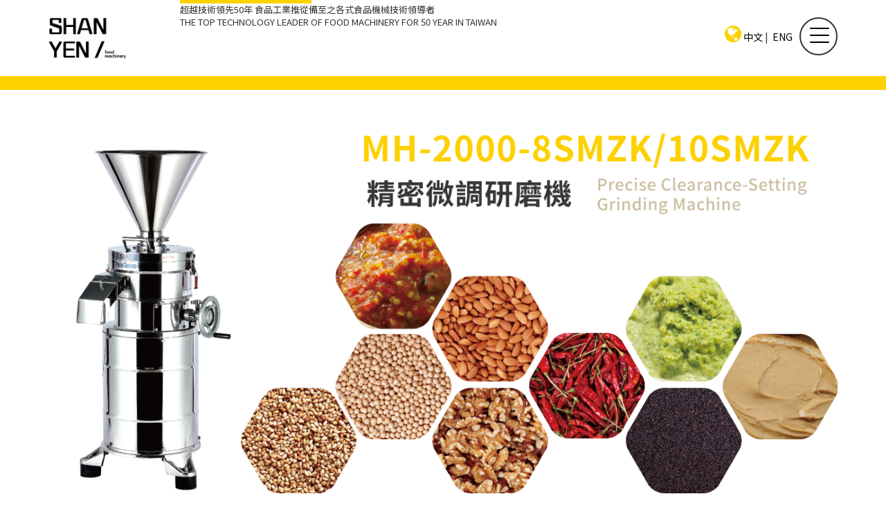

--- FILE ---
content_type: text/html; charset=utf-8
request_url: https://shanyen.com/products-detail-2-28.html
body_size: 23491
content:
<!DOCTYPE html>
<html>

<head>
  <meta charset="utf-8">
<meta name="keywords" content="MH-2000-6S高速不銹鋼多功能研磨機,賢沅機械,明興機械,shanyen-machines,辣椒醬機,花生醬機,堅果醬機,豆漿機,石磨機,早餐設備,chili-paste-machines,peant-butter-machines,tofu-machines,sesame-paste-machines,">
<meta name="description" content="製作黃豆泥、辣椒醬、芝麻醬、花生醬、桔醬、杏仁醬、藻泥、蔬菜泥等各類豆、米、五穀食品。-&nbsp;">
<title>MH-2000-6S高速不銹鋼多功能研磨機-賢沅機械企業有限公司</title>
<meta name="company" content="賢沅機械企業有限公司">
<meta name="copyright" content="本網頁著作權屬賢沅機械企業有限公司, All Rights Reserved ">
<meta name="robots" content="all">
<meta name="Distribution" content="Taiwan">
<meta property="og:title" content="MH-2000-6S高速不銹鋼多功能研磨機-賢沅機械企業有限公司">
<meta property="og:description" content="製作黃豆泥、辣椒醬、芝麻醬、花生醬、桔醬、杏仁醬、藻泥、蔬菜泥等各類豆、米、五穀食品。-&nbsp;">
<meta property="og:image" content="http://shanyen.com/">

<meta content="width=device-width, initial-scale=1" name="viewport">
<meta content="width=device-width, initial-scale=1, minimum-scale=1, maximum-scale=1" name="viewport">
<meta content="width=device-width, initial-scale=1, user-scalable=no" name="viewport">
  <link href="css/validationEngine.jquery.css" rel="stylesheet" type="text/css">
<link href="css/web99.css" rel="stylesheet">
<link href="css/web99_2.css" rel="stylesheet">  <link href="css/bootstrap.min.css" rel="stylesheet">
  <link href="css/font-awesome.min.css" rel="stylesheet">
  <link href="css/owl.carousel.min.css" rel="stylesheet">
  <link href="css/style.css" rel="stylesheet">
  <style type="text/css">
.detalled h3 {
    background: linear-gradient(142deg, transparent 2.6%, rgb(253, 209, 0) 0);
    font-size: 17px;
    padding: 9px 28px;
    font-weight: bold;
  }
}
  </style>
</head>

<body class="page-index has-hero _products">
  <div class=" block-contained">
    <div class="wrap-main">
      
<header class="header-main">
        <div class="container clearfix">
          <div class="col-md-2 col-xs-6 logo">
            <a href="index.html" title=""><img alt="" src="img/logo.jpg" title=""></a>
          </div>
          <div class="spirit col-md-6 slogon">
            <div class="col-md-4" style="    border-top: solid 5px #fdd100;"></div>
            <div class="col-md-12">超越技術領先50年 食品工業推從備至之各式食品機械技術領導者
              <br> THE TOP TECHNOLOGY LEADER OF FOOD MACHINERY FOR 50 YEAR IN TAIWAN</div>
          </div>
          <div class="float-right col-md-2 col-xs-2 btn_menu" id="btn-menu">
            <div>
              <i></i><i></i><i></i>
            </div>
          </div>
          <div class="lang">
          	<i class="fa fa-globe fa-2x" aria-hidden="true"></i>
          	<a href="javascript:$.lang('tw');">中文</a>&nbsp;|&nbsp;
          	<a href="javascript:$.lang('en');">ENG</a>
          </div>
        </div>
        <nav class="nav-main" style=" background-image: url('img/bgimg.svg'); background-repeat: no-repeat; background-position: left bottom;    background-size: 416px;">
          <div class="container">
            <div class=" block-contained">
              <div class="row">
                <div class="col-6 col-lg-2 offset-lg-1 mb-4">
                  <h3><a href="index.html">HOME</a></h3>
                </div>
                <div class="col-6 col-lg-2 mb-4">
                  <h3><a href="about.html">關於我們</a></h3>
                  <ul class="list-unstyled">
                    <li>
                      <a href="about.html#about1">公司簡介</a>
                    </li>
                    <li>
                      <a href="about.html#about2">品質政策</a>
                    </li>
                    <li>
                      <a href="about.html#about3">公司沿革</a>
                    </li>
                    <li>
                      <a href="about.html#about4">客戶實績</a>
                    </li>
                  </ul>
                </div>
                <div class="col-6 col-lg-2 mb-4 ">
                  <h3><a href='news.html'>最新消息</a></h3>
                </div>
                <div class="col-6 col-lg-3 mb-4 ">
                  <h3><a href='products.html'>產品介紹</a></h3>
                  <ul class="list-unstyled desktop-menu">
                                        <li>
                      <a href='products-18.html'>MZK精密研磨機系列</a>
                    </li>
                                        <li>
                      <a href='products-19.html'>鮮辣椒研磨機系列</a>
                    </li>
                                        <li>
                      <a href='products-20.html'>水冷式多功能研磨機</a>
                    </li>
                                        <li>
                      <a href='products-1.html'>高速磨豆分渣機系列</a>
                    </li>
                                        <li>
                      <a href='products-2.html'>高速不銹鋼多功能研磨機系列</a>
                    </li>
                                        <li>
                      <a href='products-3.html'>過濾機系列</a>
                    </li>
                                        <li>
                      <a href='products-4.html'>自動煮漿機系列</a>
                    </li>
                                        <li>
                      <a href='products-12.html'>脫漿機/脫菜機系列</a>
                    </li>
                                        <li>
                      <a href='products-13.html'>自動濾漿機系列</a>
                    </li>
                                        <li>
                      <a href='products-14.html'>高速鋁合金磨豆米機系列</a>
                    </li>
                                      </ul>
                </div>
                <div class="col-6 col-lg-2 mb-4 ">
                  <h3><a href="contact.html">聯絡我們</a></h3>
                </div>
              </div>
            </div>
        </nav>
      </header>    </div>
  </div>
  <div class="hr"></div>
  <div class=" block-contained">
      <img src="upload/l_201810301448368051.png" alt="" class="img-responsive" style="margin-bottom: 30px;">
      <div class="container">
        <div class="col-md-3 menua" style="line-height: 38px;">
          <div>
	<ul class="list-unstyled col">
	  <div class="container">
	    <div class="row">
	      <div>
	        <ul class="pdt_menu">
	          	          <li class="">
	          	<a href="products-18.html" >MZK精密研磨機系列</a>
	          		            <ul style="list-style: url(img/ul.jpg) none inside;">
	              	              <li><a href="products-detail-18-48.html">MH-2000-MZK8_10SV<span>可變速精密微調研磨機</span></a></li>
	              	              <li><a href="products-detail-18-49.html">MH-2000-MZK10_15SV<span>可變速精密微調研磨機</span></a></li>
	              	              <li><a href="products-detail-18-56.html">MH-2000-8SMZK<span>精密微調研磨機</span></a></li>
	              	              <li><a href="products-detail-18-58.html">MH-2000-10SMZK<span>精密微調研磨機</span></a></li>
	              	            </ul>
	            	          </li>
	          	          <li class="">
	          	<a href="products-19.html" >鮮辣椒研磨機系列</a>
	          		            <ul style="list-style: url(img/ul.jpg) none inside;">
	              	              <li><a href="products-detail-19-34.html">MH-2000-5AC<span>高速鮮辣椒研磨機</span></a></li>
	              	              <li><a href="products-detail-19-35.html">MH-2000-6AC<span>高速鮮辣椒研磨機</span></a></li>
	              	              <li><a href="products-detail-19-36.html">MH-2000-6SC<span>高速鮮辣椒研磨機</span></a></li>
	              	              <li><a href="products-detail-19-37.html">MH-2000-8SC<span>高速鮮辣椒研磨機</span></a></li>
	              	              <li><a href="products-detail-19-38.html">MH-2000-10SC<span>高速鮮辣椒研磨機</span></a></li>
	              	              <li><a href="products-detail-19-39.html">MH-2000-12SC<span>高速鮮辣椒研磨機</span></a></li>
	              	            </ul>
	            	          </li>
	          	          <li class="">
	          	<a href="products-20.html" >水冷式多功能研磨機</a>
	          		            <ul style="list-style: url(img/ul.jpg) none inside;">
	              	              <li><a href="products-detail-20-31.html">MH-2000-8SW<span>高速不銹鋼水冷式多功能研磨機</span></a></li>
	              	              <li><a href="products-detail-20-32.html">MH-2000-10SW<span>高速不銹鋼水冷式多功能研磨機</span></a></li>
	              	              <li><a href="products-detail-20-33.html">MH-2000-12SW<span>高速不銹鋼水冷式多功能研磨機</span></a></li>
	              	            </ul>
	            	          </li>
	          	          <li class="">
	          	<a href="products-1.html" >高速磨豆分渣機系列</a>
	          		            <ul style="list-style: url(img/ul.jpg) none inside;">
	              	              <li><a href="products-detail-1-9.html">MH-230<span>高速磨豆分渣機</span></a></li>
	              	              <li><a href="products-detail-1-10.html">MH-280<span>高速磨豆分渣機</span></a></li>
	              	              <li><a href="products-detail-1-11.html">MH-320<span>高速磨豆分渣機</span></a></li>
	              	              <li><a href="products-detail-1-12.html">MH-500<span>高速磨豆分渣機</span></a></li>
	              	            </ul>
	            	          </li>
	          	          <li class="inabefore">
	          	<a href="products-2.html" >高速不銹鋼多功能研磨機系列</a>
	          		            <ul style="list-style: url(img/ul.jpg) none inside;">
	              	              <li><a href="products-detail-2-29.html">MH-2000-5AS<span>高速鋁合金多功能研磨機</span></a></li>
	              	              <li><a href="products-detail-2-30.html">MH-2000-6AS<span>高速鋁合金多功能研磨機</span></a></li>
	              	              <li><a href="products-detail-2-28.html">MH-2000-6S<span>高速不銹鋼多功能研磨機</span></a></li>
	              	              <li><a href="products-detail-2-24.html">MH-2000-8S<span>高速不銹鋼多功能研磨機</span></a></li>
	              	              <li><a href="products-detail-2-25.html">MH-2000-10S<span>高速不銹鋼多功能研磨機</span></a></li>
	              	              <li><a href="products-detail-2-26.html">MH-2000-12S<span>高速不銹鋼多功能研磨機</span></a></li>
	              	            </ul>
	            	          </li>
	          	          <li class="">
	          	<a href="products-3.html" >過濾機系列</a>
	          		            <ul style="list-style: url(img/ul.jpg) none inside;">
	              	              <li><a href="products-detail-3-16.html">MH-300SSA<span>液體振動篩分過濾機</span></a></li>
	              	              <li><a href="products-detail-3-107.html">MH-450SSA<span>液體振動篩分過濾機</span></a></li>
	              	              <li><a href="products-detail-3-15.html">MH-400/1500<span>液體振動篩分過濾機</span></a></li>
	              	            </ul>
	            	          </li>
	          	          <li class="">
	          	<a href="products-4.html" >自動煮漿機系列</a>
	          		            <ul style="list-style: url(img/ul.jpg) none inside;">
	              	              <li><a href="products-detail-4-13.html">MH-203 S/205 S<span>自動煮漿機(鋁合金鍋)</span></a></li>
	              	              <li><a href="products-detail-4-14.html">MH-203 SS/205 SS<span>自動煮漿機不銹鋼鍋）</span></a></li>
	              	            </ul>
	            	          </li>
	          	          <li class="">
	          	<a href="products-12.html" >脫漿機/脫菜機系列</a>
	          		            <ul style="list-style: url(img/ul.jpg) none inside;">
	              	              <li><a href="products-detail-12-17.html">MH-819A<span>脫漿機</span></a></li>
	              	              <li><a href="products-detail-12-18.html">MH-819AD<span>拆洗式脫漿機</span></a></li>
	              	              <li><a href="products-detail-12-19.html">MH-820<span>脫菜機</span></a></li>
	              	              <li><a href="products-detail-12-20.html">MH-820AD<span>拆洗式脫菜機</span></a></li>
	              	            </ul>
	            	          </li>
	          	          <li class="">
	          	<a href="products-13.html" >自動濾漿機系列</a>
	          		            <ul style="list-style: url(img/ul.jpg) none inside;">
	              	              <li><a href="products-detail-13-21.html">MH-805<span>自動濾漿機</span></a></li>
	              	              <li><a href="products-detail-13-22.html">MH-806<span>自動濾漿機</span></a></li>
	              	              <li><a href="products-detail-13-23.html">MH-807<span>自動濾漿機</span></a></li>
	              	            </ul>
	            	          </li>
	          	          <li class="">
	          	<a href="products-14.html" >高速鋁合金磨豆米機系列</a>
	          		            <ul style="list-style: url(img/ul.jpg) none inside;">
	              	              <li><a href="products-detail-14-40.html">MH-2000-5A<span>高速鋁合金磨米機</span></a></li>
	              	              <li><a href="products-detail-14-41.html">MH-2000-6A<span>高速鋁合金磨豆米機</span></a></li>
	              	              <li><a href="products-detail-14-42.html">MH-2000-8B<span>高速鋁合金磨豆米機</span></a></li>
	              	              <li><a href="products-detail-14-43.html">MH-2000-8A<span>高速鋁合金磨豆米機</span></a></li>
	              	              <li><a href="products-detail-14-44.html">MH-2000-10A<span>高速鋁合金磨豆米機</span></a></li>
	              	              <li><a href="products-detail-14-45.html">MH-2000-12A<span>高速鋁合金磨豆米機</span></a></li>
	              	            </ul>
	            	          </li>
	          	        </ul>
	      </div>
	    </div>
	  </div>
	</ul>
</div>

        </div>
        <div class="col-md-9 detalled" style=" line-height: 40px; color: #6e6e6e">
                    <h3>適用</h3>
          製作黃豆泥、辣椒醬、芝麻醬、花生醬、桔醬、杏仁醬、藻泥、蔬菜泥等各類豆、米、五穀食品。<br />
&nbsp;          
                    <h3>特點</h3>
          <div class="inyn">
            <ul>
	<li>本機擁有多國多項專利，首創磨石間距的調整採用不銹鋼材質的螺絲、彈簧、螺帽三點式調整，不僅調整方便且長期使用後不會因生銹或氧化卡死而無法調整磨石間距。</li>
	<li>全機採用＃304不銹鋼材質、一體成型。</li>
	<li>採用進口超高級軸承馬達及全新斜紋磨石，安全耐用。超強馬力、研磨快速細滑。<br />
	<img alt="" src="../upload/ckeditor/images/5S.jpg" style="width: 200px; height: 353px;" /></li>
</ul>
          </div>
          
          
          <h3>規格</h3>
          <div id="css_table">
                        <div class="css_tr">
              <div class="css_td">
                型號
              </div>
              <div class="css_td">
                MH-2000-6S              </div>
            </div>
                                    <div class="css_tr">
              <div class="css_td">
                產能
              </div>
              <div class="css_td">
                芝麻20-30Kgs/Hr 花生15-20Kgs/Hr 辣椒30-40Kgs/Hr              </div>
            </div>
                                    <div class="css_tr">
              <div class="css_td">
                頻率
              </div>
              <div class="css_td">
                50/60HZ              </div>
            </div>
                                    <div class="css_tr">
              <div class="css_td">
                磨石直徑
              </div>
              <div class="css_td">
                150mm              </div>
            </div>
                                    <div class="css_tr">
              <div class="css_td">
                磨石材質
              </div>
              <div class="css_td">
                特殊金剛砂              </div>
            </div>
                                    <div class="css_tr">
              <div class="css_td">
                馬力
              </div>
              <div class="css_td">
                2HP              </div>
            </div>
                                    <div class="css_tr">
              <div class="css_td">
                轉速
              </div>
              <div class="css_td">
                1430/1720R.P.M              </div>
            </div>
                                    <div class="css_tr">
              <div class="css_td">
                淨重 / 毛重
              </div>
              <div class="css_td">
                40/43Kgs              </div>
            </div>
                                    <div class="css_tr">
              <div class="css_td">
                機器尺寸
              </div>
              <div class="css_td">
                525x330x700mm              </div>
            </div>
                                    <div class="css_tr">
              <div class="css_td">
                裝箱尺寸
              </div>
              <div class="css_td">
                主機380x380x525mm 桶斗320x320x440mm              </div>
            </div>
                      </div>

          
          <h2><img src="img/li.svg" width="65"> 類似商品</h2>
          <div class="col-md-12" style="padding-left:0px">
                        <div class="col-md-4 sell">
              <a href="products-detail-2-26.html">
              <div class="col-md-12 "><img src="upload/3/l_201810041936142546.png"></div>
              <div class="col-md-12 selltext">MH-2000-12S高速不銹鋼多功能研磨機</div>
              </a>
            </div>
                        <div class="col-md-4 sell">
              <a href="products-detail-2-25.html">
              <div class="col-md-12 "><img src="upload/3/l_201810041936031577.png"></div>
              <div class="col-md-12 selltext">MH-2000-10S高速不銹鋼多功能研磨機</div>
              </a>
            </div>
                        <div class="col-md-4 sell">
              <a href="products-detail-2-30.html">
              <div class="col-md-12 "><img src="upload/3/l_201810041940075434.png"></div>
              <div class="col-md-12 selltext">MH-2000-6AS高速鋁合金多功能研磨機</div>
              </a>
            </div>
                      </div>
        </div>
      </div>
    </div>
    <div class="machinery"><b style="font-size: 30px;">\</b>　　　food machinery</div>
    <div class="row" id="footer">
    <div class="col-md-6" style=" margin-bottom: 40px;">
      <img class="col-md-2 col-xs-3" src="img/logo.svg">
      <div class="col-md-9 company">
        賢沅機械企業有限公司
        <br> 明興機械廠
        <br> SHAN YEN MACHINERY CO., LTD
      </div>
    </div>
    <div class="col-md-3" style=" line-height: 31px;">
      <div class="col-md-12">
                <span class="fa-6x">
          <a href="https://www.facebook.com/shanyen168/" target="_blank" class="social"><i class="fa fa-facebook-official"></i></a>
        </span>
                        <span class="fa-6x">
          <a href="https://www.youtube.com/channel/UCPkoRJiGYTIhSB8anqtx8Dg" target="_blank" class="social"><i class="fa fa-youtube-square"></i></a>
        </span>
              </div>
      <div class="col-md-12 info1">
        新竹市延平路一段 261巷40號 <br />
No. 40 Lane 261,Sec.1, Yen Ping Road, Hsin Chu City, Taiwan      </div>
      <div class="col-md-12 info1">
        <b>TEL</b>｜+886-3-5237555‧5233630‧5224432 <br />
<b>FAX</b>｜+886-3-5262861 <br />
<b>E-mail</b>｜shanyen@ms48.hinet.net<br />
<b>E-mail</b>｜shanyen.ken@msa.hinet.net      </div>
    </div>
    <div class="col-md-2 hidden-xs"><img src="img/footerimg.jpg"></div>
    <div class="col-md-12">
      Copyrights © SHAN YEN All Rights Reserved.    </div>
  </div>  </div>
  <script src="js/jquery.min.js">
  </script>
  <script type="text/javascript">
    $(document).ready(function() {
      // nav-side
      $('.pdt_menu').find('>li>a').mouseover(function(){
          $(".pdt_menu>li ul").slideUp();
          $(this).siblings('ul').stop().slideDown();
      });
    }); 
  </script>
  <script src="js/bootstrap.min.js">
  </script>
  <script src="js/owl.carousel.min.js">
  </script>
  <script src="js/custom.js">
  </script>
  <script type="text/javascript">
  $.fn.extend({
    treed: function(o) {

      var openedClass = '';
      var closedClass = '';

      if (typeof o != 'undefined') {
        if (typeof o.openedClass != 'undefined') {
          openedClass = o.openedClass;
        }
        if (typeof o.closedClass != 'undefined') {
          closedClass = o.closedClass;
        }
      };

      //initialize each of the top levels
      var tree = $(this);
      tree.addClass("tree");
      tree.find('li').has("ul").each(function() {
        var branch = $(this); //li with children ul
        branch.prepend("<i class='indicator glyphicon " + closedClass + "'></i>");
        branch.addClass('branch');
        branch.on('click', function(e) {
          if (this == e.target) {
            var icon = $(this).children('i:first');
            icon.toggleClass(openedClass + " " + closedClass);
            $(this).children().children().toggle();
          }
        })
        branch.children().children().toggle();
      });
      //fire event from the dynamically added icon
      tree.find('.branch .indicator').each(function() {
        $(this).on('click', function() {
          $(this).closest('li').click();
        });
      });
      //fire event to open branch if the li contains an anchor instead of text
      tree.find('.branch>a').each(function() {
        $(this).on('click', function(e) {
          $(this).closest('li').click();
          e.preventDefault();
        });
      });
      //fire event to open branch if the li contains a button instead of text
      tree.find('.branch>button').each(function() {
        $(this).on('click', function(e) {
          $(this).closest('li').click();
          e.preventDefault();
        });
      });
    }
  });

  //Initialization of treeviews

  $('#tree1').treed();

  $('#tree2').treed({ openedClass: 'glyphicon-folder-open', closedClass: 'glyphicon-folder-close' });

  $('#tree3').treed({ openedClass: 'glyphicon-chevron-right', closedClass: 'glyphicon-chevron-down' });
  </script>
  <script src="js/jquery.validationEngine-zh_TW.js"></script>
<script src="js/jquery.validationEngine.js"></script>
<script src="js/jquery.twzipcode.min.js" type="text/javascript"></script>
<script type="text/javascript" src="js/web99.js"></script></body>

</html>

--- FILE ---
content_type: text/css
request_url: https://shanyen.com/css/web99_2.css
body_size: 215
content:
body._products .selltext{line-height:20px}body._products .selltext span{display:block}body._products .inyn li{line-height:20px;margin-bottom:10px}body._products .pdt_menu>li>a{line-height:20px;display:block;margin-bottom:20px}.desktop-menu>li>a{line-height:20px!important;display:block;margin-bottom:10px}.lang{float:right;padding-right:10px;padding-top:35px}.lang i{color:#fdd100}

--- FILE ---
content_type: text/css
request_url: https://shanyen.com/css/style.css
body_size: 67303
content:


  @import url(https://fonts.googleapis.com/earlyaccess/notosanstc.css);
  body{font-family:'Noto Sans TC','Open Sans','Arial',sans-serif}
.abouttext { margin-top: -70px;border-bottom: solid 9px #fdd100;}

.btn {
  text-shadow: none;
}
.btn-shadow {
  -webkit-box-shadow: 0 1px 5px #969696;
  -moz-box-shadow: 0 1px 5px #969696;
  box-shadow: 0 1px 5px #969696;
}
.btn-primary {
  color: #ffffff;
  text-shadow: 0 -1px 0 rgba(0, 0, 0, 0.25);
/*  background-image: -webkit-linear-gradient(top, #ff5821 0%, #e34619 100%);
  background-image: -o-linear-gradient(top, #ff5821 0%, #e34619 100%);
  background-image: linear-gradient(to bottom, #ff5821 0%, #e34619 100%);
  background-color: #f4511e;
  background-image: -moz-linear-gradient(top, #ff5821, #e34619);
  background-image: -webkit-gradient(linear, 0 0, 0 100%, from(#ff5821), to(#e34619));
  background-image: -webkit-linear-gradient(top, #ff5821, #e34619);
  background-image: -o-linear-gradient(top, #ff5821, #e34619);
  background-image: linear-gradient(to bottom, #ff5821, #e34619);
  background-repeat: repeat-x;
  filter: progid:DXImageTransform.Microsoft.gradient(startColorstr='#ffff5821', endColorstr='#ffe34619', GradientType=0);
  border-color: #e34619 #e34619 #9e3111;
  border-color: rgba(0, 0, 0, 0.1) rgba(0, 0, 0, 0.1) rgba(0, 0, 0, 0.25);
  *background-color: #e34619;
  Darken IE7 buttons by default so they stand out more given they won't have borders */
  filter: progid:DXImageTransform.Microsoft.gradient(enabled = false);
}
.btn-primary:hover,
.btn-primary:focus,
.btn-primary:active,
.btn-primary.active,
.btn-primary.disabled,
.btn-primary[disabled],
.btn-primary.active.focus,
.btn-primary.active:focus,
.btn-primary.active:hover,
.btn-primary:active.focus,
.btn-primary:active:focus,
.btn-primary:active:hover {
  color: #ffffff;
  background-color: #e34619;
  border-color: #e34619;
}
.btn-warning {
  color: #ffffff;
  text-shadow: 0 -1px 0 rgba(0, 0, 0, 0.25);
  background-image: -webkit-linear-gradient(top, #fbb450 0%, #f89406 100%);
  background-image: -o-linear-gradient(top, #fbb450 0%, #f89406 100%);
  background-image: linear-gradient(to bottom, #fbb450 0%, #f89406 100%);
  background-color: #faa732;
  background-image: -moz-linear-gradient(top, #fbb450, #f89406);
  background-image: -webkit-gradient(linear, 0 0, 0 100%, from(#fbb450), to(#f89406));
  background-image: -webkit-linear-gradient(top, #fbb450, #f89406);
  background-image: -o-linear-gradient(top, #fbb450, #f89406);
  background-image: linear-gradient(to bottom, #fbb450, #f89406);
  background-repeat: repeat-x;
  filter: progid:DXImageTransform.Microsoft.gradient(startColorstr='#fffbb450', endColorstr='#fff89406', GradientType=0);
  border-color: #f89406 #f89406 #ad6704;
  border-color: rgba(0, 0, 0, 0.1) rgba(0, 0, 0, 0.1) rgba(0, 0, 0, 0.25);
  *background-color: #f89406;
  /* Darken IE7 buttons by default so they stand out more given they won't have borders */
  filter: progid:DXImageTransform.Microsoft.gradient(enabled = false);
}
.btn-warning:hover,
.btn-warning:focus,
.btn-warning:active,
.btn-warning.active,
.btn-warning.disabled,
.btn-warning[disabled],
.btn-warning.active.focus,
.btn-warning.active:focus,
.btn-warning.active:hover,
.btn-warning:active.focus,
.btn-warning:active:focus,
.btn-warning:active:hover {
  color: #ffffff;
  background-color: #f89406;
  border-color: #f89406;
}
.btn-danger {
  color: #ffffff;
  text-shadow: 0 -1px 0 rgba(0, 0, 0, 0.25);
  background-image: -webkit-linear-gradient(top, #ee5f5b 0%, #bd362f 100%);
  background-image: -o-linear-gradient(top, #ee5f5b 0%, #bd362f 100%);
  background-image: linear-gradient(to bottom, #ee5f5b 0%, #bd362f 100%);
  background-color: #da4f49;
  background-image: -moz-linear-gradient(top, #ee5f5b, #bd362f);
  background-image: -webkit-gradient(linear, 0 0, 0 100%, from(#ee5f5b), to(#bd362f));
  background-image: -webkit-linear-gradient(top, #ee5f5b, #bd362f);
  background-image: -o-linear-gradient(top, #ee5f5b, #bd362f);
  background-image: linear-gradient(to bottom, #ee5f5b, #bd362f);
  background-repeat: repeat-x;
  filter: progid:DXImageTransform.Microsoft.gradient(startColorstr='#ffee5f5b', endColorstr='#ffbd362f', GradientType=0);
  border-color: #bd362f #bd362f #802420;
  border-color: rgba(0, 0, 0, 0.1) rgba(0, 0, 0, 0.1) rgba(0, 0, 0, 0.25);
  *background-color: #bd362f;
  /* Darken IE7 buttons by default so they stand out more given they won't have borders */
  filter: progid:DXImageTransform.Microsoft.gradient(enabled = false);
}
.btn-danger:hover,
.btn-danger:focus,
.btn-danger:active,
.btn-danger.active,
.btn-danger.disabled,
.btn-danger[disabled],
.btn-danger.active.focus,
.btn-danger.active:focus,
.btn-danger.active:hover,
.btn-danger:active.focus,
.btn-danger:active:focus,
.btn-danger:active:hover {
  color: #ffffff;
  background-color: #bd362f;
  border-color: #bd362f;
}
.btn-success {
  color: #ffffff;
  text-shadow: 0 -1px 0 rgba(0, 0, 0, 0.25);
  background-image: -webkit-linear-gradient(top, #1b7b00 0%, #51a351 100%);
  background-image: -o-linear-gradient(top, #1b7b00 0%, #51a351 100%);
  background-image: linear-gradient(to bottom, #1b7b00 0%, #51a351 100%);
  background-color: #318b20;
  background-image: -moz-linear-gradient(top, #1b7b00, #51a351);
  background-image: -webkit-gradient(linear, 0 0, 0 100%, from(#1b7b00), to(#51a351));
  background-image: -webkit-linear-gradient(top, #1b7b00, #51a351);
  background-image: -o-linear-gradient(top, #1b7b00, #51a351);
  background-image: linear-gradient(to bottom, #1b7b00, #51a351);
  background-repeat: repeat-x;
  filter: progid:DXImageTransform.Microsoft.gradient(startColorstr='#ff1b7b00', endColorstr='#ff51a351', GradientType=0);
  border-color: #51a351 #51a351 #387038;
  border-color: rgba(0, 0, 0, 0.1) rgba(0, 0, 0, 0.1) rgba(0, 0, 0, 0.25);
  *background-color: #51a351;
  /* Darken IE7 buttons by default so they stand out more given they won't have borders */
  filter: progid:DXImageTransform.Microsoft.gradient(enabled = false);
}
.btn-success:hover,
.btn-success:focus,
.btn-success:active,
.btn-success.active,
.btn-success.disabled,
.btn-success[disabled],
.btn-success.active.focus,
.btn-success.active:focus,
.btn-success.active:hover,
.btn-success:active.focus,
.btn-success:active:focus,
.btn-success:active:hover {
  color: #ffffff;
  background-color: #51a351;
  border-color: #51a351;
}
.owl-carousel .owl-controls {
  margin: 0;
}
.owl-carousel .owl-controls .owl-buttons div {
  text-indent: 0;
  font-size: 0;
  background: #343331;
  width: 40px;
  height: 75px;
  line-height: 75px;
  color: #ffffff;
  text-align: center;
  -webkit-border-radius: 0 2px 2px 0;
  -moz-border-radius: 0 2px 2px 0;
  border-radius: 0 2px 2px 0;
  opacity: 0.3;
  filter: alpha(opacity=30);
  position: absolute;
  top: 50%;
  margin-top: -75px;
  right: 0;
  left: auto;
  -webkit-transition: all 220ms ease-out;
  -moz-transition: all 220ms ease-out;
  -o-transition: all 220ms ease-out;
  transition: all 220ms ease-out;
}
.owl-carousel .owl-controls .owl-buttons div:before {
  content: '\f138';
  font-family: 'FontAwesome';
  font-size: 32px;
}
.owl-carousel .owl-controls .owl-buttons div.owl-prev {
  -webkit-border-radius: 2px 0 0 2px;
  -moz-border-radius: 2px 0 0 2px;
  border-radius: 2px 0 0 2px;
  left: 0;
  right: auto;
}
.owl-carousel .owl-controls .owl-buttons div.owl-prev:before {
  content: '\f104';
}
.owl-carousel .owl-controls .owl-buttons div:hover {
  text-decoration: none;
  opacity: 1;
  filter: alpha(opacity=100);
}
.owl-carousel:hover .owl-controls .owl-buttons div {
  opacity: 0.6;
  filter: alpha(opacity=60);
}
.owl-carousel .owl-controls .owl-pagination {
  bottom: 10px;
  right: 5px;
  width: auto;
  position: absolute;
}
.owl-carousel .owl-controls .owl-pagination .owl-page span {
  -webkit-border-radius: 1px;
  -moz-border-radius: 1px;
  border-radius: 1px;
  opacity: 1;
  filter: alpha(opacity=100);
  height: 16px;
  width: 16px;
  border: 2px solid #ff5821;
  background: transparent;
  margin: 2px 4px;
  -webkit-transition: all 220ms ease-out;
  -moz-transition: all 220ms ease-out;
  -o-transition: all 220ms ease-out;
  transition: all 220ms ease-out;
}
.owl-carousel .owl-controls .owl-pagination .owl-page.active span {
  background: #ff5821;
}
.item-slider .item-caption {
  padding: 2em;
}
.btn-info {
  color: #ffffff;
  text-shadow: 0 -1px 0 rgba(0, 0, 0, 0.25);
  background-image: -webkit-linear-gradient(top, #5bc0de 0%, #2f96b4 100%);
  background-image: -o-linear-gradient(top, #5bc0de 0%, #2f96b4 100%);
  background-image: linear-gradient(to bottom, #5bc0de 0%, #2f96b4 100%);
  background-color: #49afcd;
  background-image: -moz-linear-gradient(top, #5bc0de, #2f96b4);
  background-image: -webkit-gradient(linear, 0 0, 0 100%, from(#5bc0de), to(#2f96b4));
  background-image: -webkit-linear-gradient(top, #5bc0de, #2f96b4);
  background-image: -o-linear-gradient(top, #5bc0de, #2f96b4);
  background-image: linear-gradient(to bottom, #5bc0de, #2f96b4);
  background-repeat: repeat-x;
  filter: progid:DXImageTransform.Microsoft.gradient(startColorstr='#ff5bc0de', endColorstr='#ff2f96b4', GradientType=0);
  border-color: #2f96b4 #2f96b4 #1f6377;
  border-color: rgba(0, 0, 0, 0.1) rgba(0, 0, 0, 0.1) rgba(0, 0, 0, 0.25);
  *background-color: #2f96b4;
  /* Darken IE7 buttons by default so they stand out more given they won't have borders */
  filter: progid:DXImageTransform.Microsoft.gradient(enabled = false);
}
.btn-info:hover,
.btn-info:focus,
.btn-info:active,
.btn-info.active,
.btn-info.disabled,
.btn-info[disabled],
.btn-info.active.focus,
.btn-info.active:focus,
.btn-info.active:hover,
.btn-info:active.focus,
.btn-info:active:focus,
.btn-info:active:hover {
  color: #ffffff;
  background-color: #2f96b4;
  border-color: #2f96b4;
}
.btn-inverse {
  color: #ffffff;
  text-shadow: 0 -1px 0 rgba(0, 0, 0, 0.25);
  background-image: -webkit-linear-gradient(top, #343331 0%, #000000 100%);
  background-image: -o-linear-gradient(top, #343331 0%, #000000 100%);
  background-image: linear-gradient(to bottom, #343331 0%, #000000 100%);
  background-color: #1f1f1d;
  background-image: -moz-linear-gradient(top, #343331, #000000);
  background-image: -webkit-gradient(linear, 0 0, 0 100%, from(#343331), to(#000000));
  background-image: -webkit-linear-gradient(top, #343331, #000000);
  background-image: -o-linear-gradient(top, #343331, #000000);
  background-image: linear-gradient(to bottom, #343331, #000000);
  background-repeat: repeat-x;
  filter: progid:DXImageTransform.Microsoft.gradient(startColorstr='#ff343331', endColorstr='#ff000000', GradientType=0);
  border-color: #000000 #000000 #000000;
  border-color: rgba(0, 0, 0, 0.1) rgba(0, 0, 0, 0.1) rgba(0, 0, 0, 0.25);
  *background-color: #000000;
  /* Darken IE7 buttons by default so they stand out more given they won't have borders */
  filter: progid:DXImageTransform.Microsoft.gradient(enabled = false);
}
.btn-inverse:hover,
.btn-inverse:focus,
.btn-inverse:active,
.btn-inverse.active,
.btn-inverse.disabled,
.btn-inverse[disabled],
.btn-inverse.active.focus,
.btn-inverse.active:focus,
.btn-inverse.active:hover,
.btn-inverse:active.focus,
.btn-inverse:active:focus,
.btn-inverse:active:hover {
  color: #ffffff;
  background-color: #000000;
  border-color: #000000;
}
.btn-more {
  background: #ffffff;
  color: #ff5821;
  -webkit-box-shadow: 0 1px 3px rgba(52, 51, 49, 0.3);
  -moz-box-shadow: 0 1px 3px rgba(52, 51, 49, 0.3);
  box-shadow: 0 1px 3px rgba(52, 51, 49, 0.3);
  -webkit-border-radius: 2px;
  -moz-border-radius: 2px;
  border-radius: 2px;
  padding: 0 12px 0 0;
  text-transform: none;
  display: inline-block;
  line-height: 20px;
  border: none;
  margin: 0;
  -webkit-transition: all 0.2s ease-out;
  -moz-transition: all 0.2s ease-out;
  -o-transition: all 0.2s ease-out;
  transition: all 0.2s ease-out;
  font-weight: bold;
}
.btn-more.block-link {
  display: block;
}
.btn-more.block-link:before,
.btn-more.block-link:after {
  content: " ";
  display: table;
}
.btn-more.block-link:after {
  clear: both;
}
.btn-more.block-link i {
  float: left;
}
.btn-more:hover {
  background: #ff5821;
  color: #ffffff !important;
  text-decoration: none;
  text-shadow: none;
}
.btn-more i,
.btn-more [class*=" icon-"] {
  background: #e34619;
  color: #ffffff;
  font-style: normal;
  font-weight: 100;
  -webkit-border-radius: 2px 0 0 2px;
  -moz-border-radius: 2px 0 0 2px;
  border-radius: 2px 0 0 2px;
  height: 20px;
  width: 20px;
  display: inline-block;
  line-height: 20px;
  text-align: center;
  margin: 0;
  padding: 0;
  margin-right: 8px;
}

.newsabefore { color: #ffd005;  }

.inabefore  { color: #ffd005!important;   }



img.img-responsive.underlay {
    width: 121px;
}
.btn-more i.default:before,
.btn-more [class*=" icon-"].default:before {
  content: "\f067";

}
.btn-more.i-right {
  padding: 0 0 0 12px;
}
.btn-more.i-right i,
.btn-more.i-right [class*=" icon-"] {
  margin-right: 0;
  margin-left: 8px;
  -webkit-border-radius: 0 2px 2px 0;
  -moz-border-radius: 0 2px 2px 0;
  border-radius: 0 2px 2px 0;
}
.btn-more.large,
.btn-more.btn-lg {
  line-height: 38px;
}
.btn-more.large i,
.btn-more.btn-lg i {
  height: 38px;
  line-height: 40px;
  width: 38px;
  font-size: 22px;
  vertical-align: top;
}
.block {
  padding: 4em 0;
}
.block:before,
.block:after {
  content: " ";
  display: table;
}
.block:after {
  clear: both;
}
.block .block-title {
  margin-top: 0;
  position: relative;
}
.block .block-title:after {
  width: 80px;
  height: 1px;
  content: '';
  display: block;
  position: absolute;
  bottom: -10px;
}
.block.block-pd-sm {
  padding: 2em 0;
}
.block.block-pd-lg {
  padding: 8em 0;
}
.block.block-pd-h {
  padding: 4em;
}
.block.block-pd-h.block-pd-sm {
  padding: 2em;
}
.block.block-pd-h.block-pd-lg {
  padding: 8em;
}
.block.block-bg-primary,
.block.block-bg-primary:after {
  background-color: #ff5821;
  color: #ffffff;
}
.block.block-bg-noise,
.block.block-bg-noise:after {
  background: #fff;
}
.block.block-bg-grey,
.block.block-bg-grey:after {
  background-color: #f3f3f3;
}
.block.block-bg-gradient,
.block.block-bg-gradient:after {
  background-image: -webkit-linear-gradient(top, #f9f9f9 0%, #f6f6f6 100%);
  background-image: -o-linear-gradient(top, #f9f9f9 0%, #f6f6f6 100%);
  background-image: linear-gradient(to bottom, #f9f9f9 0%, #f6f6f6 100%);
  background-color: #f8f8f8;
  background-image: -moz-linear-gradient(top, #f9f9f9, #f6f6f6);
  background-image: -webkit-gradient(linear, 0 0, 0 100%, from(#f9f9f9), to(#f6f6f6));
  background-image: -webkit-linear-gradient(top, #f9f9f9, #f6f6f6);
  background-image: -o-linear-gradient(top, #f9f9f9, #f6f6f6);
  background-image: linear-gradient(to bottom, #f9f9f9, #f6f6f6);
  background-repeat: repeat-x;
  filter: progid:DXImageTransform.Microsoft.gradient(startColorstr='#fff9f9f9', endColorstr='#fff6f6f6', GradientType=0);
}
.block.block-bg-gradient-flip,
.block.block-bg-gradient-flip:after {
  background-image: -webkit-linear-gradient(top, #f6f6f6 0%, #f9f9f9 100%);
  background-image: -o-linear-gradient(top, #f6f6f6 0%, #f9f9f9 100%);
  background-image: linear-gradient(to bottom, #f6f6f6 0%, #f9f9f9 100%);
  background-color: #f7f7f7;
  background-image: -moz-linear-gradient(top, #f6f6f6, #f9f9f9);
  background-image: -webkit-gradient(linear, 0 0, 0 100%, from(#f6f6f6), to(#f9f9f9));
  background-image: -webkit-linear-gradient(top, #f6f6f6, #f9f9f9);
  background-image: -o-linear-gradient(top, #f6f6f6, #f9f9f9);
  background-image: linear-gradient(to bottom, #f6f6f6, #f9f9f9);
  background-repeat: repeat-x;
  filter: progid:DXImageTransform.Microsoft.gradient(startColorstr='#fff6f6f6', endColorstr='#fff9f9f9', GradientType=0);
}
.block.block-bg-grey-dark,
.block.block-bg-grey-dark:after {
  background-color: #212324;
  color: white;
}
.block.block-bg-img {
  background-repeat: no-repeat;
  background-attachment: fixed;
  background-size: cover;
  transition: 0s linear;
  transition-property: background-position;
}
.block.block-bg-overlay {
  position: relative;
}
.block.block-bg-overlay:after {
  content: '';
  position: absolute;
  top: 0;
  left: 0;
  right: 0;
  bottom: 0;
  height: 100%;
  width: 100%;
  z-index: 1;
  opacity: 0.5;
  filter: alpha(opacity=50);
  display: block !important;
}
.block.block-bg-overlay > * {
  z-index: 2;
  position: relative;
}
.block.block-bg-overlay.block-bg-overlay-1:after {
  opacity: 0.1;
  filter: alpha(opacity=10);
}
.block.block-bg-overlay.block-bg-overlay-2:after {
  opacity: 0.2;
  filter: alpha(opacity=20);
}
.block.block-bg-overlay.block-bg-overlay-3:after {
  opacity: 0.3;
  filter: alpha(opacity=30);
}
.block.block-bg-overlay.block-bg-overlay-4:after {
  opacity: 0.4;
  filter: alpha(opacity=40);
}
.block.block-bg-overlay.block-bg-overlay-5:after {
  opacity: 0.5;
  filter: alpha(opacity=50);
}
.block.block-bg-overlay.block-bg-overlay-6:after {
  opacity: 0.6;
  filter: alpha(opacity=60);
}
.block.block-bg-overlay.block-bg-overlay-7:after {
  opacity: 0.7;
  filter: alpha(opacity=70);
}
.block.block-bg-overlay.block-bg-overlay-8:after {
  opacity: 0.8;
  filter: alpha(opacity=80);
}
.block.block-bg-overlay.block-bg-overlay-9:after {
  opacity: 0.9;
  filter: alpha(opacity=90);
}
.block.block-border-bottom {
  border-bottom: 0px solid #ff5821;
}
.block.block-border-top {
  border-top: 1px solid #ff5821;
}
.block.block-border-bottom-grey {
  border-bottom: 1px solid #eeeeee;
}
.block.block-border-top-grey {
  border-top: 1px solid #eeeeee;
}
.block-contained {
  margin-right: auto;
  margin-left: auto;
  padding-left: 15px;
  padding-right: 15px;
}
.block-contained:before,
.block-contained:after {
  content: " ";
  display: table;
}
.block-contained:after {
  clear: both;
}
.block-contained .block-title {
  text-align: center;
  margin-top: 0;
  position: relative;
  margin-bottom: 30px;
}
.block-contained .block-title:after {
  width: 80px;
  height: 1px;
  content: '';
  display: block;
  position: absolute;
  bottom: -10px;
}
.block-contained.block-pd-sm {
  padding: 2em 0;
}
.block-contained.block-pd-lg {
  padding: 8em 0;
}
.block-contained.block-pd-h {
  padding: 4em;
}
.block-contained.block-pd-h.block-pd-sm {
  padding: 2em;
}
.block-contained.block-pd-h.block-pd-lg {
  padding: 8em;
}
.block-contained.block-bg-primary,
.block-contained.block-bg-primary:after {
  background-color: #ff5821;
  color: #ffffff;
}
.block-contained.block-bg-noise,
.block-contained.block-bg-noise:after {
  background: #ededed url(../img/bg_noise-bg.png) left top repeat;
}
.block-contained.block-bg-grey,
.block-contained.block-bg-grey:after {
  background-color: #f3f3f3;
}
.block-contained.block-bg-gradient,
.block-contained.block-bg-gradient:after {
  background-image: -webkit-linear-gradient(top, #f9f9f9 0%, #f6f6f6 100%);
  background-image: -o-linear-gradient(top, #f9f9f9 0%, #f6f6f6 100%);
  background-image: linear-gradient(to bottom, #f9f9f9 0%, #f6f6f6 100%);
  background-color: #f8f8f8;
  background-image: -moz-linear-gradient(top, #f9f9f9, #f6f6f6);
  background-image: -webkit-gradient(linear, 0 0, 0 100%, from(#f9f9f9), to(#f6f6f6));
  background-image: -webkit-linear-gradient(top, #f9f9f9, #f6f6f6);
  background-image: -o-linear-gradient(top, #f9f9f9, #f6f6f6);
  background-image: linear-gradient(to bottom, #f9f9f9, #f6f6f6);
  background-repeat: repeat-x;
  filter: progid:DXImageTransform.Microsoft.gradient(startColorstr='#fff9f9f9', endColorstr='#fff6f6f6', GradientType=0);
}
.block-contained.block-bg-gradient-flip,
.block-contained.block-bg-gradient-flip:after {
  background-image: -webkit-linear-gradient(top, #f6f6f6 0%, #f9f9f9 100%);
  background-image: -o-linear-gradient(top, #f6f6f6 0%, #f9f9f9 100%);
  background-image: linear-gradient(to bottom, #f6f6f6 0%, #f9f9f9 100%);
  background-color: #f7f7f7;
  background-image: -moz-linear-gradient(top, #f6f6f6, #f9f9f9);
  background-image: -webkit-gradient(linear, 0 0, 0 100%, from(#f6f6f6), to(#f9f9f9));
  background-image: -webkit-linear-gradient(top, #f6f6f6, #f9f9f9);
  background-image: -o-linear-gradient(top, #f6f6f6, #f9f9f9);
  background-image: linear-gradient(to bottom, #f6f6f6, #f9f9f9);
  background-repeat: repeat-x;
  filter: progid:DXImageTransform.Microsoft.gradient(startColorstr='#fff6f6f6', endColorstr='#fff9f9f9', GradientType=0);
}
.block-contained.block-bg-grey-dark,
.block-contained.block-bg-grey-dark:after {
  background-color: #212324;
  color: white;
}
.block-contained.block-bg-img {
  background-repeat: no-repeat;
  background-attachment: fixed;
  background-size: cover;
  transition: 0s linear;
  transition-property: background-position;
}
.block-contained.block-bg-overlay {
  position: relative;
}
.block-contained.block-bg-overlay:after {
  content: '';
  position: absolute;
  top: 0;
  left: 0;
  right: 0;
  bottom: 0;
  height: 100%;
  width: 100%;
  z-index: 1;
  opacity: 0.5;
  filter: alpha(opacity=50);
  display: block !important;
}
.block-contained.block-bg-overlay > * {
  z-index: 2;
  position: relative;
}
.block-contained.block-bg-overlay.block-bg-overlay-1:after {
  opacity: 0.1;
  filter: alpha(opacity=10);
}
.block-contained.block-bg-overlay.block-bg-overlay-2:after {
  opacity: 0.2;
  filter: alpha(opacity=20);
}
.block-contained.block-bg-overlay.block-bg-overlay-3:after {
  opacity: 0.3;
  filter: alpha(opacity=30);
}
.block-contained.block-bg-overlay.block-bg-overlay-4:after {
  opacity: 0.4;
  filter: alpha(opacity=40);
}
.block-contained.block-bg-overlay.block-bg-overlay-5:after {
  opacity: 0.5;
  filter: alpha(opacity=50);
}
.block-contained.block-bg-overlay.block-bg-overlay-6:after {
  opacity: 0.6;
  filter: alpha(opacity=60);
}
.block-contained.block-bg-overlay.block-bg-overlay-7:after {
  opacity: 0.7;
  filter: alpha(opacity=70);
}
.block-contained.block-bg-overlay.block-bg-overlay-8:after {
  opacity: 0.8;
  filter: alpha(opacity=80);
}
.block-contained.block-bg-overlay.block-bg-overlay-9:after {
  opacity: 0.9;
  filter: alpha(opacity=90);
}
.block-contained.block-border-bottom {
  border-bottom: 1px solid #ff5821;
}
.block-contained.block-border-top {
  border-top: 1px solid #ff5821;
}
.block-contained.block-border-bottom-grey {
  border-bottom: 1px solid #eeeeee;
}
.block-contained.block-border-top-grey {
  border-top: 1px solid #eeeeee;
}

    .spirit { font-size: 13px;  }

.header-main {
  height: 110px;
}
.header-main .logo {
  margin: 25px 0 0
}
.header-main .logo a {
  display: block
}
.header-main .logo a img {
  height: 60px
}
#btn-menu {
      cursor: pointer;
    border: solid 2px;
    padding: 13px;
    border-radius: 50%;
    width: 58px;float: right;
}

#btn-menu>div i {
  display: block;
  width: 28px;
  height: 2px;
  background-color: #000;
  margin-bottom: 8px;
  transition: .2s;
  border-radius: 4px
}
#btn-menu>div i:last-child {
  margin-bottom: 0
}
#btn-menu span {
  font-size: 12px;
  color: #000
}
.openMenu .nav-main {
  top: 110px;
  visibility: visible;
  opacity: 1
}
.openMenu #btn-menu>div {
  height: 28px
}
.openMenu #btn-menu>div i:first-child {
  transform: rotate(45deg);
  position: relative;
  top: 12px
}
.openMenu #btn-menu>div i:last-child {
  transform: rotate(-45deg)
}
.openMenu #btn-menu>div i:nth-child(2) {
  display: none
}
.nav-main {
  position: absolute;
  top: 55px;
  left: 0;
  width: 100%;
  height: auto;
  z-index: 1;
  background-color: #fdd100;
  padding: 4rem 0;
  overflow: auto;
  transition: .4s;
  visibility: hidden;
  opacity: 0
}
.nav-main h3 {
  font-size: 16px;
  font-weight: normal;
  padding-bottom: 1rem
}
.nav-main h3 a:hover {
  color: #fff
}.nav-main h3 a {
  color: #000
}
.nav-main h3 a span {
  color: #e55;
  font-size: 12px
}
.nav-main ul li a {
    font-size: 14px;
    padding: .25rem 0;
    line-height: 33px;font-weight: 100;
    color: #000;text-decoration:none;
}
.nav-main ul li a:hover {
  color: #fff
}

.timeline {
  /*position: relative;
  width: 100%;
  background-color: #ffffff;
  height: 630px;*/
}
.timeline .line {
  position: absolute;
  height: 90%;
  width: 5px;
  background-color: #fdd100;
  left: 50%;
  top: 50%;
  -webkit-transform: translateX(-50%);
  -moz-transform: translateX(-50%);
  transform: translateX(-50%);
  -webkit-transform: translateY(-50%);
  -moz-transform: translateY(-50%);
  transform: translateY(-50%);
}
.timeline .legend {
  position: absolute;
  color: #fdd100;
  font-size: 10px;
  left: 50%;
  -webkit-transform: translateX(-50%);
  -moz-transform: translateX(-50%);
  transform: translateX(-50%);
}
.timeline .start-time-label {
  bottom: 0;
}
.timeline .end-time-label {
  top: 0;
}
.timeline .events {
  list-style: none;
  margin: 0;
  padding: 0;
  position: absolute;
  left: 50%;
  top: -28px;
}
.timeline .events li {
  border-bottom: solid 3px #fdd100;
  position: relative;
}
.timeline .events li:nth-child(odd) .hand {
  left: 5px;
}
.timeline .events li:nth-child(odd) .hand:after {
  border-top: 5px solid transparent;
  border-bottom: 5px solid transparent;
  border-right: 10px solid #9999ff;
  left: -5px;
}
.timeline .events li:nth-child(even) {
  left: -100%;
}
.timeline .events li:nth-child(even) .hand {
  right: 0;
}
.timeline .events li:nth-child(even) .hand:after {
  right: -5px;
  border-top: 5px solid transparent;
  border-bottom: 5px solid transparent;
  border-left: 10px solid #9999ff;
}
.timeline .events li .hand {
  position: absolute;
  width: 50px;
  height: 2.5px;
  background-color: #fdd100;
  top: 50%;
  -webkit-transform: translateY(-50%);
  -moz-transform: translateY(-50%);
  transform: translateY(-50%);
}
.timeline .events li .hand:after {
  content: " ";
  display: block;
  width: 5px;
  height: 5px;
  border-radius: 25%;
  position: absolute;
  top: 50%;
  -webkit-transform: translateY(-50%);
  -moz-transform: translateY(-50%);
  transform: translateY(-50%);
}
.timeline .events li .data {
  padding: 0px 0px;

}
.timeline .events li:nth-child(odd) .data {
  margin-left: 0px;
}
.timeline .events li:nth-child(even) .data {
  margin-right: 0px;
}


#borderimg2 { float:  left;
  border-bottom-image: url(../img/aboutaa.png);
  width: 50%   ;
  min-width: 320px;
    margin-left: -12px;
    border: 30px solid transparent;
    -webkit-border-image: url(../img/aboutaa.png) 30 stretch; /* Safari 3.1-5 */
    -o-border-image: url(../img/aboutaa.png) 30 stretch; /* Opera 11-12.1 */
    border-image: url(../img/aboutaa.png) 30 stretch;
}

#borderimg3 { float: right;
  max-width: 320px;padding-top: 50px;
  border-bottom-image: url(../img/aboutbb.png);
    margin-right: -17px;
    border: 30px solid transparent;
    -webkit-border-image: url(../img/aboutbb.png) 30 stretch; /* Safari 3.1-5 */
    -o-border-image: url(../img/aboutbb.png) 30 stretch; /* Opera 11-12.1 */
    border-image: url(../img/aboutbb.png) 30 stretch;
}


/* Phone */
@media (max-width: 480px) {
  .timeline {
    height: 300px;
  }
  .timeline .line {
    left: 5%;
  }
  .timeline .legend {
    left: 5%;
  }
  .timeline .events {
    left: 5%;
  }
  .timeline .events li {
    padding: 10px 0;
  }
  .timeline .events li:nth-child(even) {
    left: 0;
  }
  .timeline .events li .hand {
    width: 25px;
  }
  .timeline .events li:nth-child(even) .hand {
    left: 5px;
  }
  .timeline .events li:nth-child(even) .hand:after {
    left: -5px;
    border: none;
    border-top: 5px solid transparent;
    border-bottom: 5px solid transparent;
    border-right: 10px solid #9999ff;
  }
  .timeline .events li:nth-child(odd) .data {
    margin-left: 0px;
  }
  .timeline .events li:nth-child(even) .data {
    margin-left: 30px;
    margin-right: 0;
  }
}

@media (max-width: 992px) {  .spirit { display: none;  }}
@media (min-width: 768px) {

}
@media (min-width: 992px) {
  .block-contained {
    width: 970px;
  }
}
@media (min-width: 1200px) {
  .block-contained {
    width: 1170px;
  }
}
.block-highlight {
  padding: 4em 0;
  background-color: #f3f3f3;
  border-bottom: 1px solid #ff5821;
}
.block-highlight:before,
.block-highlight:after {
  content: " ";
  display: table;
}
.block-highlight:after {
  clear: both;
}
.block-highlight .block-title {
  margin-top: 0;
  position: relative;
  margin-bottom: 30px;
}
.block-highlight .block-title:after {
  width: 80px;
  height: 1px;
  background: #ff5821;
  content: '';
  display: block;
  position: absolute;
  bottom: -10px;
}
.block-highlight.block-pd-sm {
  padding: 2em 0;
}
.block-highlight.block-pd-lg {
  padding: 8em 0;
}
.block-highlight.block-pd-h {
  padding: 4em;
}
.block-highlight.block-pd-h.block-pd-sm {
  padding: 2em;
}
.block-highlight.block-pd-h.block-pd-lg {
  padding: 8em;
}
.block-highlight.block-bg-primary,
.block-highlight.block-bg-primary:after {
  background-color: #ff5821;
  color: #ffffff;
}
.block-highlight.block-bg-noise,
.block-highlight.block-bg-noise:after {
  background: #ededed url(../img/bg_noise-bg.png) left top repeat;
}
.block-highlight.block-bg-grey,
.block-highlight.block-bg-grey:after {
  background-color: #f3f3f3;
}
.block-highlight.block-bg-gradient,
.block-highlight.block-bg-gradient:after {
  background-image: -webkit-linear-gradient(top, #f9f9f9 0%, #f6f6f6 100%);
  background-image: -o-linear-gradient(top, #f9f9f9 0%, #f6f6f6 100%);
  background-image: linear-gradient(to bottom, #f9f9f9 0%, #f6f6f6 100%);
  background-color: #f8f8f8;
  background-image: -moz-linear-gradient(top, #f9f9f9, #f6f6f6);
  background-image: -webkit-gradient(linear, 0 0, 0 100%, from(#f9f9f9), to(#f6f6f6));
  background-image: -webkit-linear-gradient(top, #f9f9f9, #f6f6f6);
  background-image: -o-linear-gradient(top, #f9f9f9, #f6f6f6);
  background-image: linear-gradient(to bottom, #f9f9f9, #f6f6f6);
  background-repeat: repeat-x;
  filter: progid:DXImageTransform.Microsoft.gradient(startColorstr='#fff9f9f9', endColorstr='#fff6f6f6', GradientType=0);
}
.block-highlight.block-bg-gradient-flip,
.block-highlight.block-bg-gradient-flip:after {
  background-image: -webkit-linear-gradient(top, #f6f6f6 0%, #f9f9f9 100%);
  background-image: -o-linear-gradient(top, #f6f6f6 0%, #f9f9f9 100%);
  background-image: linear-gradient(to bottom, #f6f6f6 0%, #f9f9f9 100%);
  background-color: #f7f7f7;
  background-image: -moz-linear-gradient(top, #f6f6f6, #f9f9f9);
  background-image: -webkit-gradient(linear, 0 0, 0 100%, from(#f6f6f6), to(#f9f9f9));
  background-image: -webkit-linear-gradient(top, #f6f6f6, #f9f9f9);
  background-image: -o-linear-gradient(top, #f6f6f6, #f9f9f9);
  background-image: linear-gradient(to bottom, #f6f6f6, #f9f9f9);
  background-repeat: repeat-x;
  filter: progid:DXImageTransform.Microsoft.gradient(startColorstr='#fff6f6f6', endColorstr='#fff9f9f9', GradientType=0);
}
.block-highlight.block-bg-grey-dark,
.block-highlight.block-bg-grey-dark:after {
  background-color: #212324;
  color: white;
}
.block-highlight.block-bg-img {
  background-repeat: no-repeat;
  background-attachment: fixed;
  background-size: cover;
  transition: 0s linear;
  transition-property: background-position;
}
.block-highlight.block-bg-overlay {
  position: relative;
}
.block-highlight.block-bg-overlay:after {
  content: '';
  position: absolute;
  top: 0;
  left: 0;
  right: 0;
  bottom: 0;
  height: 100%;
  width: 100%;
  z-index: 1;
  opacity: 0.5;
  filter: alpha(opacity=50);
  display: block !important;
}
.block-highlight.block-bg-overlay > * {
  z-index: 2;
  position: relative;
}
.block-highlight.block-bg-overlay.block-bg-overlay-1:after {
  opacity: 0.1;
  filter: alpha(opacity=10);
}
.block-highlight.block-bg-overlay.block-bg-overlay-2:after {
  opacity: 0.2;
  filter: alpha(opacity=20);
}
.block-highlight.block-bg-overlay.block-bg-overlay-3:after {
  opacity: 0.3;
  filter: alpha(opacity=30);
}
.block-highlight.block-bg-overlay.block-bg-overlay-4:after {
  opacity: 0.4;
  filter: alpha(opacity=40);
}
.block-highlight.block-bg-overlay.block-bg-overlay-5:after {
  opacity: 0.5;
  filter: alpha(opacity=50);
}
.block-highlight.block-bg-overlay.block-bg-overlay-6:after {
  opacity: 0.6;
  filter: alpha(opacity=60);
}
.block-highlight.block-bg-overlay.block-bg-overlay-7:after {
  opacity: 0.7;
  filter: alpha(opacity=70);
}
.block-highlight.block-bg-overlay.block-bg-overlay-8:after {
  opacity: 0.8;
  filter: alpha(opacity=80);
}
.block-highlight.block-bg-overlay.block-bg-overlay-9:after {
  opacity: 0.9;
  filter: alpha(opacity=90);
}
.block-highlight.block-border-bottom {
  border-bottom: 1px solid #ff5821;
}
.block-highlight.block-border-top {
  border-top: 1px solid #ff5821;
}
.block-highlight.block-border-bottom-grey {
  border-bottom: 1px solid #eeeeee;
}
.block-highlight.block-border-top-grey {
  border-top: 1px solid #eeeeee;
}
.block-highlight h1:first-child,
.block-highlight h3:first-child,
.block-highlight h3:first-child,
.block-highlight h4:first-child,
.block-highlight h5:first-child {
  margin-top: 0;
}
.block-highlight p {
  font-size: 1.4em;
  font-weight: 100;
}
.scrolltop {
  width: 40px;
  height: 40px;
  line-height: 40px;
  opacity: 80;
  filter: alpha(opacity=8000);
  position: fixed;
  bottom: 10px;
  right: 10px;
  display: none;
  font-size: 0;
  background: #343331;
  z-index: 999999;
  text-align: center;
  color: #ffffff !important;
  -webkit-border-radius: 1px;
  -moz-border-radius: 1px;
  border-radius: 1px;
}
.scrolltop:hover {
  text-decoration: none;
  opacity: 90;
  filter: alpha(opacity=9000);
}
.scrolltop:before {
  content: "\f106";
  font-size: 30px;
  font-style: normal;
}
.social-media.social-media-inline {
  margin: 8px;
}
@media (min-width: 768px) {
  .social-media.social-media-inline {
    margin-top: 15px;
    margin-bottom: 15px;
    margin-left: 15px;
    margin-right: 15px;
  }
}
.social-media a {
  text-decoration: none;
  color: #ff5821;
  display: inline-block;
  line-height: 1;
  background: #ffffff;
  padding: 3px;
  text-align: center;
  -webkit-box-shadow: 0 1px 2px rgba(52, 51, 49, 0.2);
  -moz-box-shadow: 0 1px 2px rgba(52, 51, 49, 0.2);
  box-shadow: 0 1px 2px rgba(52, 51, 49, 0.2);
  -webkit-border-radius: 1px;
  -moz-border-radius: 1px;
  border-radius: 1px;
}
.social-media a i {
  border: 2px solid #ff5821;
  font-size: 14px;
  padding: 0;
  margin: 0;
  line-height: 24px;
  width: 24px;
  height: 24px;
  text-align: center;
  display: block;
}
.social-media a:hover {
  text-decoration: none;
  background: #ff5821;
  color: #ffffff;
}
.social-media a:hover i {
  border-color: #ffffff;
}
.social-media.social-media-stacked a {
  background: transparent !important;
  -webkit-box-shadow: none;
  -moz-box-shadow: none;
  box-shadow: none;
  -webkit-border-radius: 0;
  -moz-border-radius: 0;
  border-radius: 0;
  display: block;
  color: #ff5821;
  text-align: left;
  margin-bottom: 0.5em;
  font-weight: bold;
}
.social-media.social-media-stacked a:hover {
  color: white !important;
}
.social-media.social-media-stacked a i {
  display: inline-block;
  margin-right: 10px;
  -webkit-border-radius: 1px;
  -moz-border-radius: 1px;
  border-radius: 1px;
  color: white;
  border-color: white;
  border-width: 3px;
  line-height: 23px;
  width: 26px;
  height: 26px;
}

.item-slider {
  overflow: hidden;
}



@media (min-width: 769px) and (max-width:959px) {
  .item-slider {
    height: 580px;
  }
}

@media (max-width: 768px) {
  .item-slider {
    height: 300px;
  }
}

.owl-carousel .owl-controls {
  margin: 0;
}
.owl-carousel .owl-controls .owl-buttons div {
  text-indent: 0;
  font-size: 0;
  background: #343331;
  width: 40px;
  height: 75px;
  line-height: 75px;
  color: #ffffff;
  text-align: center;
  -webkit-border-radius: 0 2px 2px 0;
  -moz-border-radius: 0 2px 2px 0;
  border-radius: 0 2px 2px 0;
  opacity: 0.3;
  filter: alpha(opacity=30);
  position: absolute;
  top: 50%;
  margin-top: -75px;
  right: 0;
  left: auto;
  -webkit-transition: all 220ms ease-out;
  -moz-transition: all 220ms ease-out;
  -o-transition: all 220ms ease-out;
  transition: all 220ms ease-out;
}
.owl-carousel .owl-controls .owl-buttons div:before {
  content: '\f138';
  font-size: 32px;
}
.owl-carousel .owl-controls .owl-buttons div.owl-prev {
  -webkit-border-radius: 2px 0 0 2px;
  -moz-border-radius: 2px 0 0 2px;
  border-radius: 2px 0 0 2px;
  left: 0;
  right: auto;
}
.owl-carousel .owl-controls .owl-buttons div.owl-prev:before {
  content: "\f137";
}
.owl-carousel .owl-controls .owl-buttons div:hover {
  text-decoration: none;
  opacity: 1;
  filter: alpha(opacity=100);
}
.owl-carousel:hover .owl-controls .owl-buttons div {
  opacity: 0.6;
  filter: alpha(opacity=60);
}
.owl-carousel .owl-controls .owl-pagination {
  bottom: 10px;
  right: 5px;
  width: auto;
  position: absolute;
}
.owl-carousel .owl-controls .owl-pagination .owl-page span {
  -webkit-border-radius: 1px;
  -moz-border-radius: 1px;
  border-radius: 1px;
  opacity: 1;
  filter: alpha(opacity=100);
  height: 16px;
  width: 16px;
  border: 2px solid #ff5821;
  background: transparent;
  margin: 2px 4px;
  -webkit-transition: all 220ms ease-out;
  -moz-transition: all 220ms ease-out;
  -o-transition: all 220ms ease-out;
  transition: all 220ms ease-out;
}
.owl-carousel .owl-controls .owl-pagination .owl-page.active span {
  background: #ff5821;
}
.item-slider .item-caption {
  padding: 2em;
}
@media (min-width: 992px) {
  .item-slider .item-caption {
    padding: 0;
  }
}
.item-carousel .item {
  display: block;
  float: left;
  padding: 0 5px;
}
.item-carousel .item-details {
  padding: 1em;text-align: center;
}
.item-carousel .item-details .item-title {
  font-weight: 600;
}
.item-carousel .item-details .item-title a {
  color: #343331;
}
.item-carousel.owl-carousel .owl-controls .owl-buttons div {
  background-color: #ff582100;
}
.date-wrapper {
  color: #ffffff;
  text-align: center;
  margin: 0 0 1em 0;
  border-bottom: 2px solid #e5e5e5;
  width: 40px;
  font-size: 16px;
  display: block;
}
.date-wrapper .date-m {
  padding: 2px;
  text-transform: uppercase;
  font-weight: 100;
  background: #ff5821;
  font-size: 11px;
  line-height: 1;
  display: block;
}
.date-wrapper .date-d {
  font-size: 16px;
  line-height: 1;
  padding: 4px 0;
  background: #ffffff;
  color: #343331;
  display: block;
}
.overlay-wrapper {
  position: relative;
  display: block;
  overflow: hidden;
}
.overlay-wrapper.overlay-wrapper-bordered {
  border-bottom: 5px solid transparent;
}
.overlay-wrapper.overlay-wrapper-bordered:hover {
  border-bottom: 5px solid #e34619;
}
.overlay-wrapper .overlay {
  position: absolute;
  width: 100%;
  height: 100%;
  background: rgba(0, 0, 0, 0.6);
  z-index: 100;
  display: block;
  top: 100%;
  bottom: 0;
  right: 0;
  left: 0;
  -webkit-transition: all 220ms ease-out;
  -moz-transition: all 220ms ease-out;
  -o-transition: all 220ms ease-out;
  transition: all 220ms ease-out;
  text-align: center;
  padding: 5% 0;
  color: white;
}
.overlay-wrapper .overlay.on {
  top: 0;
}
.overlay-wrapper .overlay .overlay-content {
  display: block;
  position: relative;
  top: 50%;
  transform: translateY(-50%);
}
.overlay-wrapper .underlay {
  z-index: 99;
}
.overlay-wrapper:hover .overlay {
  top: 0;
}
.map-wrapper {
  position: relative;
  margin-bottom: 10px;
}
.map-wrapper .btn-map {
  position: absolute;
  bottom: 10px;
  right: 10px;
}
.panel-pricing {

  padding: 0;

}
.panel-pricing .panel-heading {
  padding-bottom: 15px;
  padding-top: 15px;
  position: relative;
}
.panel-pricing .panel-title {
  font-weight: 600;
  text-transform: uppercase;
}
.panel-pricing .panel-title em {
  text-transform: none;
  font-weight: 100;
}
.panel-pricing .panel-pricing-price {
  text-shadow: none;
  color: #b5b5b5;
  background: #6b7175;
  text-align: center;
  padding: 15px 0 10px 0;
  font-weight: 100;
  vertical-align: text-top;
  margin: 0;
  font-weight: 14px;
}
.panel-pricing .panel-pricing-price .digits {
  font-size: 40px;
  color: #ffffff;
}
.panel-pricing .panel-body {
  background-color:#FDD000;;
}
.panel-pricing .panel-pricing-popular {
  position: absolute;
  left: 0;
  right: 0;
  bottom: 2px;
  color: #ff5821;
  padding: 1px 5px 1px 0;
  font-size: 10px;
  line-height: 1;
  text-transform: uppercase;
  text-align: center;
}
.panel-pricing .panel-pricing-popular i {
  font-size: 12px;
}
.panel-pricing.panel-pricing-highlighted {
  -webkit-box-shadow: 1px 2px 5px #d5d5d5;
  -moz-box-shadow: 1px 2px 5px #d5d5d5;
  box-shadow: 1px 2px 5px #d5d5d5;
}
.panel-pricing.panel-pricing-highlighted .panel-pricing-price {
  background: #212324;
  padding: 25px 0 20px 0;
}
.stat {
  padding: 30px;
  border: 2px solid #ff5821;
  font-size: 62px;
  text-align: center;
  -webkit-border-radius: 2px;
  -moz-border-radius: 2px;
  border-radius: 2px;
  margin-bottom: 10px;
}
.stat small {
  font-size: 14px;
  display: block;
}
.text-primary {
  color: #fdd100;
}
.bg-primary {
  background-color: #ff5821;
}
.popover-title {
  font-size: 16px;
  font-weight: bold;
}
.popover-content {
  font-size: 12px;
  font-weight: normal;
}
.page-header small {
  font-size: 18px;
  display: block;
}
.jumbotron {
  border-radius: 0;
}
.text-fancy {

  font-style: italic;
}
.text-lowercase {
  text-transform: lowercase;
}
.text-uppercase {
  text-transform: uppercase;
}
.text-capitalize {
  text-transform: capitalize;
}
.text-weight-light {
  font-weight: 100 !important;
}
.text-weight-strong {
  font-weight: bold !important;
}
.text-shadow-white {
  text-shadow: 1px 1px 0 #ffffff;
}
@media (min-width: 768px) {
  .text-center-sm {
    text-align: center !important;
  }
  .text-left-sm {
    text-align: left !important;
  }
  .text-right-sm {
    text-align: right !important;
  }
}
@media (min-width: 992px) {
  .text-center-md {
    text-align: center !important;
  }
  .text-left-md {
    text-align: left !important;
  }
  .text-right-md {
    text-align: right !important;
  }
}
@media (min-width: 1200px) {
  .text-center-lg {
    text-align: center !important;
  }
  .text-left-lg {
    text-align: left !important;
  }
  .text-right-lg {
    text-align: right !important;
  }
}
.fa-6x{
    position: relative;
    display: inline-block;
    height: 1em;
    font-size: 3em;
    line-height: 1em;    margin-right: 18px;
}
.machinery {    -webkit-writing-mode: vertical-rl;
    writing-mode: vertical-rl;
    display: block;
    float: right;
    margin-top: -188px;
    margin-right: 5%}

.history-box:after, .year:after {
    content: ""
}


.year {
margin-left: 31px;    border-radius: 30px;
    width: 30px;
    height: 30px;
    border: solid 8px #fdd100;background-color: #fff;
}
.yeara{    position: relative;
    border-radius: 50px;
    width: 50px;
    height: 50px;
    border: solid 15px #fdd100;}
.year:after {
       display: block;
    width: 9px;
    background-color: #fdd100;
    height: 348%;
    position: absolute;
    top: 99%;
}
.yeart1{    float: right;
    border-bottom: solid 8px #fdd100;
    width: 133px;
    margin-right: -62px;
    font-size: 41px;
    margin-top: -47px;}
.yearr1{      width: 133px;
    float: left;
    margin-left: -137px;
    margin-right: 13px;
    margin-top: -47px;
    border-bottom: solid 8px #fdd100;
    font-size: 41px;
}}

/*RWD Youtube 以及 Vimeo*/

.video-container {
  position: relative;
  padding-bottom: 56.25%;
  padding-top: 30px;
  height: 0;
  overflow: hidden;
}

.video-container iframe,
.video-container object,
.video-container embed {
    position: absolute;
    top: 0;
    left: 0;
    width: 100%;
    height: 100%;
}

.inyn ul li    {list-style-type: decimal; }

.col-md-12.sell {
    text-align: center;
    background-color: #efefef;
}

.buttontop{        float: right;
    margin-top: -101px;
    background-color: #000;
    height: 101px;}
.cmdata { margin-bottom: 30px; color: #585658}
/*RWD Youtube 以及 Vimeo*/
.form-control {     margin-bottom: 19px;
    padding: 12px 12px; height: auto }

.contas { padding-right: 50px; }

.inax { padding-right: 30px }
.bgas {background-image: url(../img/bgimg1.svg); background-repeat: no-repeat; background-position: left bottom;background-size: 30%; padding: 147px 0;}
.aboutga {padding-top: 218px;line-height: 44px;padding-left: 60px;}
@media screen and (max-width: 600px){
  .machinery { display: none;   }
  .contas { padding-right: 0px; padding-bottom: 50px;}
.inax { padding-right: 0px }
.bgas {display: none;}
.aboutga { padding-left: 20px; }

}

.aboutimg {text-align: center;margin-top: 30px;} 
 #css_table {
      display:table;width: 100%;
  }
  .css_tr {
    display: table-row;
  }
  .css_td {
        display: table-cell;
    border-bottom: solid 1px #ccc;
    line-height: 48px;
    margin-left: 29px;
    padding-right: 0px;
    padding-left: 5px;
  }
#circle1{
  display: block;
  position: relative;
  margin: 50px auto;
  padding: 0px;
  border-radius: 50%;
  background: #fff;
  color: #3F2F69;
  font-size: 60px;
  line-height: 300px;
  text-align: center;
  text-decoration: none;
}
#circle1 span {
  position: absolute;
  top: -10px;
  left: -10px;
  border-width: 10px;
  border-style: solid;
  border-top-color: #FF9900;
  border-right-color: #B40097;
  border-bottom-color: #7D9F00;
  border-left-color: #0D58A6;
  border-radius: 50%;
  width: 300px;
  height: 300px;
  background: transplant;
  -moz-transition: .5s;
  -webkit-transition: .5s;
  -o-transition: .5s;
  -ms-transition: .5s;
  transition: .5s;
}
#circle1 span:hover{
  top:-15px;
  left:-15px;
  border-width: 15px;
  -moz-transform: rotate(360deg);
  -webkit-transform: rotate(360deg);
  -o-transform: rotate(360deg);
  -ms-transform: rotate(360deg);
  transform: rotate(360deg);
}
}

.sell img { }
.selltext { text-align: center;border: solid 1px #ccc;      margin-top: 11px;
    margin-bottom: 34px;background: linear-gradient(-45deg, transparent 92%, rgb(253, 209, 0) 0);}
.menua a {color: #000;}
button {
    border: solid 0px;
    background-color: #fff;
}
img.img-responsive.underlay {
    margin: 0 auto;
}


h1,
h2,
h3,
h4,
h5,
h6,
.h1,
.h2,
.h3,
.h4,
.h5,
.h6 {
  line-height: 1;
}
h1,
.h1 {
  font-size: 50.4px;
}
h2,
.h2 {
  font-size: 30px;    color: #fdd100;
}
h3,
.h3 {
  font-size: 24px;
}
h4,
.h4 {
  font-size: 17px;
    margin: 0 auto;
    line-height: 30px;
}
h5,
.h5 {
  font-size: 17px;


}
h6,
.h6 {
font-size: 16px;
    line-height: 28px;
    color: #727272;
    margin: 0 auto;
}
h1.h-lg,
.h-lg h1,
.h-lg .h1,
.h-lg.h1 {
  font-size: 72px;
}
h2.h-lg,
.h-lg h2,
.h-lg .h2,
.h-lg.h2 {
  font-size: 54px;
}
h3.h-lg,
.h-lg h3,
.h-lg .h3,
.h-lg.h3 {
  font-size: 38.400000000000006px;
}
h4.h-lg,
.h-lg h4,
.h-lg .h4,
.h-lg.h4 {
  font-size: 25.2px;
}
h5.h-lg,
.h-lg h5,
.h-lg .h5,
.h-lg.h5 {
  font-size: 16.8px;
}
h6.h-lg,
.h-lg h6,
.h-lg .h6,
.h-lg.h6 {
  font-size: 13.200000000000001px;
}
h1.h-xlg,
.h-xlg h1,
.h-xlg .h1,
.h-xlg.h1 {
  font-size: 122.39999999999999px;
}
h2.h-xlg,
.h-xlg h2,
.h-xlg .h2,
.h-xlg.h2 {
  font-size: 84px;
}
h3.h-xlg,
.h-xlg h3,
.h-xlg .h3,
.h-xlg.h3 {
  font-size: 62.400000000000006px;
}
h4.h-xlg,
.h-xlg h4,
.h-xlg .h4,
.h-xlg.h4 {
  font-size: 43.199999999999996px;
}
h5.h-xlg,
.h-xlg h5,
.h-xlg .h5,
.h-xlg.h5 {
  font-size: 30.800000000000004px;
}
h6.h-xlg,
.h-xlg h6,
.h-xlg .h6,
.h-xlg.h6 {
  font-size: 25.200000000000003px;
}
ul.big-list {
  font-size: 1.2em;
  padding: 0;
  margin: 0;
}
ul.big-list li {
  list-style: none;
  margin: 0;
  padding: 0.5em;
  border-bottom: 1px solid #eee;
}
ul.big-list li:hover {
  background: #ededed;
}
ul.list-dotted {
  padding: 0 30px 20px 30px;
  margin: 0;
}
ul.list-dotted li {
  padding: 0.2em;
  list-style: none;
}
ul.list-dotted li:before {
  content: "\f111";
  font-size: 6px;
  color: #ff5821;
  margin: 0 6px 0 0;
  vertical-align: middle;
}
blockquote {
  border: none;
  padding: 0;
  margin: 1em 0 0 0;
  position: relative;
  background: url(../img/bg_blockquote.png) left top no-repeat;
}
blockquote:before,
blockquote:after {
  content: " ";
  display: table;
}
blockquote:after {
  clear: both;
}
blockquote p {
  padding: 0 1em 1em 160px;
  text-align: center;
  font-style: italic;
  font-weight: normal;
  line-height: 1.55;
}
blockquote img {
  position: absolute;
  bottom: 0;
  left: 50px;
  max-width: 120px;
}
blockquote small {
  display: block;
  padding: 10px;
  padding-left: 160px;
  background: #6b7175;
  color: #d0d3d4;
}
blockquote small:before {
  content: ' ';
}
blockquote small strong,
blockquote small .spacer {
  color: #ffffff;
  font-size: 15px;
}
blockquote small a {
  color: #d0d3d4;
}
blockquote small a:hover {
  color: #d0d3d4;
}
blockquote.right {
  background: url(../img/bg_blockquote-flipped.png) right top no-repeat;
}
blockquote.right p {
  padding: 0 160px 1em 1em;
}
blockquote.right img {
  left: auto;
  right: 50px;
}
blockquote.right small {
  padding-right: 180px;
  text-align: right;
  padding-left: 0;
}
.bg-noise {
  background: auto;
}
img {
  max-width: 100%;
  height: auto;
}
body,
html {
}
h1,
h2,
h3,
h4 {
  font-weight: 100;
}
a {
  color: #000000;
}
a:hover {
  color: #000000;
}
button.btn.btn-primary {
    background-color: #000000;
    border-color: #2e6da400;
}
#background-wrapper {
  background-color: #000000;
  background-position: left top;
  background-repeat: no-repeat;
  background-attachment: fixed;
  padding-bottom: 0;
  border-bottom: 2px solid #ff5821;
}
.benches {
  background-image: url(../img/backgrounds/benches.png);
}
.boots {
  background-image: url(../img/backgrounds/boots.png);
}
.buildings {
  background-image: url(../img/backgrounds/buildings.png);
}
.city {
  background-image: url(../img/backgrounds/city.png);
}
.metro {
  background-image: url(../img/backgrounds/metro.png);
}
a.btn-hh-trigger {
  display: block;
  font-size: 0 !important;
  line-height: 32px;
  width: 30px;
  height: 32px;
  background: #ff5821;
  text-align: center;
  color: #ffffff;
  padding: 0;
  margin: 0 0 0 10px;
  text-decoration: none;
  position: relative;
  top: -11px;
  -webkit-border-radius: 0 0 2px 2px;
  -moz-border-radius: 0 0 2px 2px;
  border-radius: 0 0 2px 2px;
  border: none;
}
a.btn-hh-trigger:before,
a.btn-hh-trigger:after {
  content: "\f067";
  font-size: 18px;
  font-style: normal;
  -webkit-transition: all 0.4s ease-out;
  -moz-transition: all 0.4s ease-out;
  -o-transition: all 0.4s ease-out;
  transition: all 0.4s ease-out;
  padding: 0;
  margin: 0;
  position: absolute;
  line-height: 30px;
  width: 30px;
  height: 30px;
  top: 2px;
  bottom: 0;
  left: -1px;
  right: 0;
  opacity: 1;
  filter: alpha(opacity=100);
}
a.btn-hh-trigger:after {
  content: "\f068";
  opacity: 0;
  filter: alpha(opacity=0);
}
a.btn-hh-trigger.target-open:before {
  opacity: 0;
  filter: alpha(opacity=0);
}
a.btn-hh-trigger.target-open:after {
  opacity: 1;
  filter: alpha(opacity=100);
}
.header-hidden {
  background: #ff5821;
  color: #ffffff;
}
.header-hidden a:not(.btn),
.header-hidden p {
  color: #ffffff;
}
.header {
  padding: 20px 0 30px 0;
  position: relative;
  color: white;
}
.header a:not(.btn) {
  color: white;
}
#highlighted {
  color: #ffffff;
}
#content {
  padding: 20px 0 20px 0;
  background: #ffffff;
}
#content > .block:first-child {
  margin-top: -20px;
}
#footer {
    min-height: 400px;
    color: #000;
    background-color: #fdd100;
    float: none;
    margin: 0 auto;
    padding: 54px 27px;
}
#footer h1,
#footer h2,
#footer h3,
#footer h4,
#footer h5,
#footer h6,
#footer strong {
  color: #ffffff;
}
#footer a:not(.btn) {
  color: #ff5821;
}
#footer .subfooter {
  border-top: 1px solid rgba(255, 255, 255, 0.05);
  margin-top: 1em;
  padding-top: 1em;
}

/* Contact Section */
#contact address {
  color: #999;
}

#contact .form #sendmessage {
  color: green;
  background: #fff;
  border: 1px solid green;
  display: none;
  text-align: center;
  padding: 15px;
  font-weight: 600;
  margin-bottom: 15px;
}

#contact .form #errormessage {
  color: red;
  display: none;
  border: 1px solid red;
  text-align: center;
  padding: 15px;
  font-weight: 600;
  margin-bottom: 15px;
}

#contact .form #sendmessage.show, #contact .form #errormessage.show, #contact .form .show {
  display: block;
}

#contact .form .validation {
  color: red;
  display: none;
  margin: 0 0 20px;
  font-weight: 400;
  font-size: 13px;
}

#contact .form input, #contact .form textarea {
  border-radius: 0;
  box-shadow: none;
}

#contact .form button[type="submit"] {
  background: #333;
  border: 0;
  padding: 10px 24px;
  color: #fff;
  transition: 0.4s;
}

#contact .form button[type="submit"]:hover {
  background: #555;
}

.sidebar {
  min-height: 450px;
  background: url(../img/misc/bg_sidebar-left.png) right 15px top -60px no-repeat;
  padding-top: 30px;
}
.sidebar.sidebar-right {
  background: url(../img/misc/bg_sidebar-right.png) right 15px top -60px no-repeat;
}
.fullscreen-centered #background-wrapper {
  position: fixed;
  top: 0;
  left: 0;
  bottom: 0;
  right: 0;
  overflow: auto;
}
.fullscreen-centered #content {
  background: transparent;
  position: fixed;
  top: 50%;
  left: 50%;
  /* bring your own prefixes */
  transform: translate(-50%, -50%);
  width: 80%;
}
.navbar-default {
  background-image: -webkit-linear-gradient(top, #f3f3f3 0%, #e6e6e6 100%);
  background-image: -o-linear-gradient(top, #f3f3f3 0%, #e6e6e6 100%);
  background-image: linear-gradient(to bottom, #f3f3f3 0%, #e6e6e6 100%);
  background-color: #eeeeee;
  background-image: -moz-linear-gradient(top, #f3f3f3, #e6e6e6);
  background-image: -webkit-gradient(linear, 0 0, 0 100%, from(#f3f3f3), to(#e6e6e6));
  background-image: -webkit-linear-gradient(top, #f3f3f3, #e6e6e6);
  background-image: -o-linear-gradient(top, #f3f3f3, #e6e6e6);
  background-image: linear-gradient(to bottom, #f3f3f3, #e6e6e6);
  background-repeat: repeat-x;
  filter: progid:DXImageTransform.Microsoft.gradient(startColorstr='#fff3f3f3', endColorstr='#ffe6e6e6', GradientType=0);
  -webkit-border-radius: 0;
  -moz-border-radius: 0;
  border-radius: 0;
  -webkit-box-shadow: 0 1px 10px rgba(0, 0, 0, 0.1);
  -moz-box-shadow: 0 1px 10px rgba(0, 0, 0, 0.1);
  box-shadow: 0 1px 10px rgba(0, 0, 0, 0.1);
}
.navbar-default .navbar-collapse {
  padding-left: 0;
  padding-right: 0;
  clear: both;
}
@media (min-width: 768px) {
  .navbar-default .navbar-collapse {
    clear: none;
  }
}
.navbar-btn {
  margin-top: 13px;
  margin-bottom: 13px;
}
.navbar-btn.btn-sm {
  margin-top: 15px;
  margin-bottom: 15px;
}
.navbar-btn.btn-xs {
  margin-top: 19px;
  margin-bottom: 19px;
}
.navbar-text {
  margin-top: 20px;
  margin-bottom: 20px;
}
.navbar-form {
  margin-top: 13px;
  margin-bottom: 13px;
}
.navbar-toggle {
  float: left;
  margin-right: 0;
  margin-left: 8px;
  -webkit-border-radius: 0;
  -moz-border-radius: 0;
  border-radius: 0;
  padding: 7px;
}
.navbar-brand {
  padding: 0;
  margin: 0;
  display: block;
  text-shadow: none;
  line-height: 1;
  background: url(../img/logo.png) left top no-repeat;
  height: 30px;
  width: 145px;
}
.navbar-brand:hover {
  text-decoration: none;
  cursor: pointer;
}
.navbar-brand.center-block {
  float: none !important;
  margin-left: auto;
  margin-right: auto;
}
.navbar-slogan {
  float: left;
  width: 180px;
  padding-left: 1.5em;
  margin-left: 1.5em;
  border-left: 2px dotted #bcbfc4;
  font-size: 13px;
  line-height: 1.2;
  color: #bcbfc4;
  display: none;
}
@media (min-width: 768px) {
  .navbar-slogan {
    display: block;
  }
}
.navbar-slogan.center-block {
  float: none !important;
  margin: 10px auto;
  border-left: none !important;
  display: block !important;
  width: auto;
  text-align: center;
  padding: 0;
}
.navbar-default .navbar-nav {
  margin: 0;
  padding: 0;
}
.navbar-default .navbar-nav .caret {
  color: #ff5821;
  vertical-align: middle;
  margin: 0;
  border: none;
  line-height: 1;
  font-size: 18px;
  font-weight: normal;
  float: right;
  width: auto;
  height: auto;
}
@media (min-width: 768px) {
  .navbar-default .navbar-nav .caret {
    margin: -4px 0 0 8px;
    font-size: 10px;
    float: none;
  }
}
.navbar-default .navbar-nav .caret:after {
  content: "\f078";
}
.navbar-default .navbar-nav li {
  margin: 0;
  border-bottom: 1px solid #D3D3D3;
}
@media (min-width: 768px) {
  .navbar-default .navbar-nav li {
    border-right: 1px solid #D3D3D3;
    border-bottom: none;
  }
}
.navbar-default .navbar-nav li:first-child {
  border-left-color: #ffffff;
}
.navbar-default .navbar-nav li a {
  -webkit-transition: all 0.4s ease-out;
  -moz-transition: all 0.4s ease-out;
  -o-transition: all 0.4s ease-out;
  transition: all 0.4s ease-out;
  font-weight: 600;
}
.navbar-default .navbar-nav li > a:not(.btn) {
  -webkit-border-radius: 0;
  -moz-border-radius: 0;
  border-radius: 0;
  padding: 20px 15px;
  font-size: 14.5px;
  font-weight: 600;
  text-transform: uppercase;
  color: #343331;
}
@media (min-width: 768px) {
  .navbar-default .navbar-nav li > a:not(.btn) {
    height: 60px;
    line-height: 60px;
    padding: 0 25px;
  }
}
.navbar-default .navbar-nav li > a:not(.btn) small {
  display: block;
  line-height: 1;
}
.navbar-default .navbar-nav li > a:not(.btn):hover .dropdown-menu {
  display: block;
}
.navbar-default .navbar-nav li.icon-link a {
  text-align: left;
  font-size: 20px;
  color: #343331;
  padding-top: 20px;
  padding-bottom: 20px;
}
@media (min-width: 768px) {
  .navbar-default .navbar-nav li.icon-link a {
    height: 60px;
    line-height: 60px;
    padding-top: 0;
    padding-bottom: 0;
    text-align: center;
  }
}
.navbar-default .navbar-nav li > a:not(.btn):hover,
.navbar-default .navbar-nav li.icon-link a:hover {
  background: #ffffff;
  color: #ff5821;
}
.navbar-default .navbar-nav li.open a:hover,
.navbar-default .navbar-nav li.open a:focus,
.navbar-default .navbar-nav li.open a.dropdown-toggle,
.navbar-default .navbar-nav li.active a.top-level,
.navbar-default .navbar-nav li.active a:hover {
  background: #ff5821;
  color: #ffffff !important;
  text-shadow: none;
}
.navbar-default .navbar-nav li.open a:hover .caret,
.navbar-default .navbar-nav li.open a:focus .caret,
.navbar-default .navbar-nav li.open a.dropdown-toggle .caret,
.navbar-default .navbar-nav li.active a.top-level .caret,
.navbar-default .navbar-nav li.active a:hover .caret {
  color: #ffffff;
}
.navbar-default .navbar-nav li.open a.dropdown-toggle {
  border-bottom-color: transparent;
}
.navbar-default .navbar-nav .dropdown-menu {
  margin-top: 0px;
  padding: 15px;
  left: auto;
  -webkit-border-radius: 0;
  -moz-border-radius: 0;
  border-radius: 0;
  border-top: 3px solid #ff5821;
  background: #f3f3f3;
  min-width: 200px;
}
.navbar-default .navbar-nav .dropdown-menu li {
  border: none;
  list-style: none;
}
.navbar-default .navbar-nav .dropdown-menu li.dropdown-header {
  padding-left: 0;
  padding-right: 0;
  text-transform: uppercase;
  font-weight: 300;
}
.navbar-default .navbar-nav .dropdown-menu li.dropdown-footer {
  background: #6b7175;
  padding: 7.5px 15px;
  margin: 15px -15px -15px -15px;
  color: rgba(255, 255, 255, 0.8);
}
.navbar-default .navbar-nav .dropdown-menu li.dropdown-footer:before,
.navbar-default .navbar-nav .dropdown-menu li.dropdown-footer:after {
  content: " ";
  display: table;
}
.navbar-default .navbar-nav .dropdown-menu li.dropdown-footer:after {
  clear: both;
}
.navbar-default .navbar-nav .dropdown-menu li.dropdown-footer strong {
  color: #ffffff;
}
.navbar-default .navbar-nav .dropdown-menu li.row {
  margin-left: -15px;
  margin-right: -15px;
}
.navbar-default .navbar-nav .dropdown-menu li a:not(.btn) {
  margin: 0;
  padding: 8px;
  height: auto;
  line-height: 1.2;
  font-size: 13.5px;
  border: none;
  text-transform: none;
  position: relative;
  color: #343331;
  display: block;
}
.navbar-default .navbar-nav .dropdown-menu li a:not(.btn):before {
  content: "\f111";
  font-size: 5px;
  color: #ff5821;
  margin: 0 6px 0 0;
  padding: 0;
  vertical-align: middle;
}
.navbar-default .navbar-nav .dropdown-menu li a:not(.btn):hover {
  color: #ffffff;
  background: #343331;
  text-decoration: none;
}
.navbar-default .navbar-nav .dropdown-menu-right {
  right: 0;
  left: auto;
}
.navbar-default .navbar-nav .dropdown-mm {
  position: static;
}
.navbar-default .navbar-nav .dropdown-menu.dropdown-menu-mm {
  list-style: none;
}
@media (min-width: 768px) {
  .navbar-default .navbar-nav .dropdown-menu.dropdown-menu-mm {
    min-width: 480px;
    max-width: 620px;
    margin-left: auto;
    margin-right: auto;
  }
}
.user-menu {
  margin-top: -10px;
}
.user-menu a {
  font-size: 12px;
}

@media (max-width:  768px) {
  .user-register {
    display: block !important;
  }
}


ul.nav-stacked {
  padding: 0;
  margin: 0;
  text-align: right;
}
ul.nav-stacked li a {
  color: #ff5821;
  font-size: 18px;
  -webkit-border-radius: 0;
  -moz-border-radius: 0;
  border-radius: 0;
  font-weight: bold;
  border: none;
  margin: 0;
  padding: 8px 25px 8px 0;
  -webkit-box-shadow: none;
  -moz-box-shadow: none;
  box-shadow: none;
  text-shadow: none;
}
ul.nav-stacked li a:hover {
  background: #e6e6e6;
}
ul.nav-stacked li a i {
  font-size: 14px;
}
ul.nav-stacked li a small {
  display: block;
  font-weight: normal;
  color: #343331;
  font-size: 12px;
}
ul.nav-stacked li.active a,
ul.nav-stacked li.active a:hover {
  color: #ffffff;
  margin: 0;
  background: #212324;
  padding-right: 25px;
}
ul.nav-stacked li.active a:after,
ul.nav-stacked li.active a:hover:after {
  left: 100%;
  top: 50%;
  border: solid transparent;
  content: " ";
  height: 0;
  width: 0;
  position: absolute;
  pointer-events: none;
  border-color: rgba(15, 20, 23, 0);
  border-left-color: #212324;
  border-width: 10px;
  margin-top: -10px;
}
ul.nav-stacked li.active a small,
ul.nav-stacked li.active a:hover small {
  color: #ababab;
}
ul.nav-stacked.nav-stacked-right li.active a:after,
ul.nav-stacked.nav-stacked-right li.active a:hover:after {
  right: 100%;
  top: 50%;
  border: solid transparent;
  content: " ";
  height: 0;
  width: 0;
  position: absolute;
  pointer-events: none;
  border-color: rgba(15, 20, 23, 0);
  border-right-color: #0f1417;
  border-width: 10px;
  margin-top: -10px;
}
ul.nav-tabs {
  border-bottom: 1px dashed #BFBFBF;
  margin-bottom: 1em;
}
ul.nav-tabs li {
  border: 1px dashed #BFBFBF;
  border-bottom: none;
  border-right: none;
  padding: 0;
  margin: 0;
}
ul.nav-tabs li:last-child {
  border-right: 1px dashed #BFBFBF;
}
ul.nav-tabs li a {
  -webkit-border-radius: 0;
  -moz-border-radius: 0;
  border-radius: 0;
  font-size: 1.2em;
  color: #ff5821;
  padding: 8px 1.4em;
  border: none;
  margin: 0;
  -webkit-transition: all 0.4s ease-out;
  -moz-transition: all 0.4s ease-out;
  -o-transition: all 0.4s ease-out;
  transition: all 0.4s ease-out;
}
ul.nav-tabs li.active a,
ul.nav-tabs li.active a:hover,
ul.nav-tabs li.active a:focus {
  color: #ffffff;
  background: #6C7175;
  border: none;
}
ul.nav-tabs.nav-tabs-left,
ul.nav-tabs.nav-tabs-right {
  border-bottom: none;
}
ul.nav-tabs.nav-tabs-left > li,
ul.nav-tabs.nav-tabs-right > li {
  float: none;
  border-right: 1px dashed #BFBFBF;
}
ul.nav-tabs.nav-tabs-left > li:last-child,
ul.nav-tabs.nav-tabs-right > li:last-child {
  border-bottom: 1px dashed #BFBFBF;
}


.m-a-0 {
  margin: 0 !important;
}
.m-t-0 {
  margin-top: 0 !important;
}
.m-r-0 {
  margin-right: 0 !important;
}
.m-b-0 {
  margin-bottom: 0 !important;
}
.m-l-0 {
  margin-left: 0 !important;
}
.m-x-0 {
  margin-right: 0 !important;
  margin-left: 0 !important;
}
.m-y-0 {
  margin-top: 0 !important;
  margin-bottom: 0 !important;
}
.m-a {
  margin: 1rem !important;
}
.m-t {
  margin-top: 1rem !important;
}
.m-r {
  margin-right: 1rem !important;
}
.m-b {
  margin-bottom: 1rem !important;
}
.m-l {
  margin-left: 1rem !important;
}
.m-x {
  margin-right: 1rem !important;
  margin-left: 1rem !important;
}
.m-y {
  margin-top: 1rem !important;
  margin-bottom: 1rem !important;
}
.m-x-auto {
  margin-right: auto !important;
  margin-left: auto !important;
}
.m-a-md {
  margin: 1.5rem !important;
}
.m-t-md {
  margin-top: 1.5rem !important;
}
.m-r-md {
  margin-right: 1.5rem !important;
}
.m-b-md {
  margin-bottom: 1.5rem !important;
}
.m-l-md {
  margin-left: 1.5rem !important;
}
.m-x-md {
  margin-right: 1.5rem !important;
  margin-left: 1.5rem !important;
}
.m-y-md {
  margin-top: 1.5rem !important;
  margin-bottom: 1.5rem !important;
}
.m-a-lg {
  margin: 3rem !important;
}
.m-t-lg {
  margin-top: 3rem !important;
}
.m-r-lg {
  margin-right: 3rem !important;
}
.m-b-lg {
  margin-bottom: 3rem !important;
}
.m-l-lg {
  margin-left: 3rem !important;
}
.m-x-lg {
  margin-right: 3rem !important;
  margin-left: 3rem !important;
}
.m-y-lg {
  margin-top: 3rem !important;
  margin-bottom: 3rem !important;
}
.p-a-0 {
  padding: 0 !important;
}
.p-t-0 {
  padding-top: 0 !important;
}
.p-r-0 {
  padding-right: 0 !important;
}
.p-b-0 {
  padding-bottom: 0 !important;
}
.p-l-0 {
  padding-left: 0 !important;
}
.p-x-0 {
  padding-right: 0 !important;
  padding-left: 0 !important;
}
.p-y-0 {
  padding-top: 0 !important;
  padding-bottom: 0 !important;
}
.p-a {
  padding: 1rem !important;
}
.p-t {
  padding-top: 1rem !important;
}
.p-r {
  padding-right: 1rem !important;
}
.p-b {
  padding-bottom: 1rem !important;
}
.p-l {
  padding-left: 1rem !important;
}
.p-x {
  padding-right: 1rem !important;
  padding-left: 1rem !important;
}
.p-y {
  padding-top: 1rem !important;
  padding-bottom: 1rem !important;
}
.p-a-md {
  padding: 1.5rem !important;
}
.p-t-md {
  padding-top: 1.5rem !important;
}
.p-r-md {
  padding-right: 1.5rem !important;
}
.p-b-md {
  padding-bottom: 1.5rem !important;
}
.p-l-md {
  padding-left: 1.5rem !important;
}
.p-x-md {
  padding-right: 1.5rem !important;
  padding-left: 1.5rem !important;
}
.p-y-md {
  padding-top: 1.5rem !important;
  padding-bottom: 1.5rem !important;
}
.p-a-lg {
  padding: 3rem !important;
}
.p-t-lg {
  padding-top: 3rem !important;
}
.p-r-lg {
  padding-right: 3rem !important;
}
.p-b-lg {
  padding-bottom: 3rem !important;
}
.p-l-lg {
  padding-left: 3rem !important;
}
.p-x-lg {
  padding-right: 3rem !important;
  padding-left: 3rem !important;
}
.p-y-lg {
  padding-top: 3rem !important;
  padding-bottom: 3rem !important;
}

.switcher:before,
.switcher:after {
  content: " ";
  display: table;
}
.switcher:after {
  clear: both;
}
.switcher a {
  text-indent: -10000px;
  display: inline-block;
  width: 30px;
  height: 30px;
  border: 4px solid #ccc;
  -webkit-border-radius: 2px;
  -moz-border-radius: 2px;
  border-radius: 2px;
}
.switcher a.active {
  border-color: #ffffff;
}
.switcher div.cols {
  float: left;
  margin-right: 2em;
  margin-bottom: 5px;
}
.switcher.page a {
  display: block;
  width: 80%;
  height: 100px;
  margin-bottom: 10px;
}
.switcher.page a.active {
  border-color: rgba(0, 0, 0, 0.3);
}
.switcher.page .background {
  background-size: contain;
}
.switcher .orange {
  background: #ff5821;
}
.switcher .green {
  background: #00bb5c;
}
.switcher .blue {
  background: #00a8cc;
}
.switcher .lavender {
  background: #ad4dd3;
}
.switcher .background {
  background-color: #000000;
  background-position: right center no-repeat;
  background-attachment: fixed;
}
 .slash{
    position: relative;
    width: 235px;
    margin: 0 auto;
    font-size: 30px;
    height: 81px;
    box-sizing: border-box;
    margin-bottom: 69px;
    line-height: 120px;
    background: linear-gradient(137deg, transparent 37.5%, #fdd100 38.5%, transparent 40.5%, transparent 0);
}


.slash01{
    position: absolute;
    top: -48px;
    font-size: 20px;
    color: #fdd100;
}
.slash02{
    position: absolute;
    /* top: 0px; */
    /* left: 129px; */
    /* width: 204px; */
    font-size: 37px;
    color: #fdd100;
        left: 83px;

}


--- FILE ---
content_type: text/javascript
request_url: https://shanyen.com/js/jquery.min.js
body_size: 206428
content:
/*! jQuery v1.12.4 | (c) jQuery Foundation | jquery.org/license */ ! function(a, b) {
        "object" == typeof module && "object" == typeof module.exports ? module.exports = a.document ? b(a, !0) : function(a) {
                if (!a.document) throw new Error("jQuery requires a window with a document");
                return b(a)
        } : b(a)
}("undefined" != typeof window ? window : this, function(a, b) {
        var c = [],
                d = a.document,
                e = c.slice,
                f = c.concat,
                g = c.push,
                h = c.indexOf,
                i = {},
                j = i.toString,
                k = i.hasOwnProperty,
                l = {},
                m = "1.12.4",
                n = function(a, b) {
                        return new n.fn.init(a, b)
                },
                o = /^[\s\uFEFF\xA0]+|[\s\uFEFF\xA0]+$/g,
                p = /^-ms-/,
                q = /-([\da-z])/gi,
                r = function(a, b) {
                        return b.toUpperCase()
                };
        n.fn = n.prototype = {
                jquery: m,
                constructor: n,
                selector: "",
                length: 0,
                toArray: function() {
                        return e.call(this)
                },
                get: function(a) {
                        return null != a ? 0 > a ? this[a + this.length] : this[a] : e.call(this)
                },
                pushStack: function(a) {
                        var b = n.merge(this.constructor(), a);
                        return b.prevObject = this, b.context = this.context, b
                },
                each: function(a) {
                        return n.each(this, a)
                },
                map: function(a) {
                        return this.pushStack(n.map(this, function(b, c) {
                                return a.call(b, c, b)
                        }))
                },
                slice: function() {
                        return this.pushStack(e.apply(this, arguments))
                },
                first: function() {
                        return this.eq(0)
                },
                last: function() {
                        return this.eq(-1)
                },
                eq: function(a) {
                        var b = this.length,
                                c = +a + (0 > a ? b : 0);
                        return this.pushStack(c >= 0 && b > c ? [this[c]] : [])
                },
                end: function() {
                        return this.prevObject || this.constructor()
                },
                push: g,
                sort: c.sort,
                splice: c.splice
        }, n.extend = n.fn.extend = function() {
                var a, b, c, d, e, f, g = arguments[0] || {},
                        h = 1,
                        i = arguments.length,
                        j = !1;
                for ("boolean" == typeof g && (j = g, g = arguments[h] || {}, h++), "object" == typeof g || n.isFunction(g) || (g = {}), h === i && (g = this, h--); i > h; h++)
                        if (null != (e = arguments[h]))
                                for (d in e) a = g[d], c = e[d], g !== c && (j && c && (n.isPlainObject(c) || (b = n.isArray(c))) ? (b ? (b = !1, f = a && n.isArray(a) ? a : []) : f = a && n.isPlainObject(a) ? a : {}, g[d] = n.extend(j, f, c)) : void 0 !== c && (g[d] = c));
                return g
        }, n.extend({
                expando: "jQuery" + (m + Math.random()).replace(/\D/g, ""),
                isReady: !0,
                error: function(a) {
                        throw new Error(a)
                },
                noop: function() {},
                isFunction: function(a) {
                        return "function" === n.type(a)
                },
                isArray: Array.isArray || function(a) {
                        return "array" === n.type(a)
                },
                isWindow: function(a) {
                        return null != a && a == a.window
                },
                isNumeric: function(a) {
                        var b = a && a.toString();
                        return !n.isArray(a) && b - parseFloat(b) + 1 >= 0
                },
                isEmptyObject: function(a) {
                        var b;
                        for (b in a) return !1;
                        return !0
                },
                isPlainObject: function(a) {
                        var b;
                        if (!a || "object" !== n.type(a) || a.nodeType || n.isWindow(a)) return !1;
                        try {
                                if (a.constructor && !k.call(a, "constructor") && !k.call(a.constructor.prototype, "isPrototypeOf")) return !1
                        } catch (c) {
                                return !1
                        }
                        if (!l.ownFirst)
                                for (b in a) return k.call(a, b);
                        for (b in a);
                        return void 0 === b || k.call(a, b)
                },
                type: function(a) {
                        return null == a ? a + "" : "object" == typeof a || "function" == typeof a ? i[j.call(a)] || "object" : typeof a
                },
                globalEval: function(b) {
                        b && n.trim(b) && (a.execScript || function(b) {
                                a.eval.call(a, b)
                        })(b)
                },
                camelCase: function(a) {
                        return a.replace(p, "ms-").replace(q, r)
                },
                nodeName: function(a, b) {
                        return a.nodeName && a.nodeName.toLowerCase() === b.toLowerCase()
                },
                each: function(a, b) {
                        var c, d = 0;
                        if (s(a)) {
                                for (c = a.length; c > d; d++)
                                        if (b.call(a[d], d, a[d]) === !1) break
                        } else
                                for (d in a)
                                        if (b.call(a[d], d, a[d]) === !1) break;
                        return a
                },
                trim: function(a) {
                        return null == a ? "" : (a + "").replace(o, "")
                },
                makeArray: function(a, b) {
                        var c = b || [];
                        return null != a && (s(Object(a)) ? n.merge(c, "string" == typeof a ? [a] : a) : g.call(c, a)), c
                },
                inArray: function(a, b, c) {
                        var d;
                        if (b) {
                                if (h) return h.call(b, a, c);
                                for (d = b.length, c = c ? 0 > c ? Math.max(0, d + c) : c : 0; d > c; c++)
                                        if (c in b && b[c] === a) return c
                        }
                        return -1
                },
                merge: function(a, b) {
                        var c = +b.length,
                                d = 0,
                                e = a.length;
                        while (c > d) a[e++] = b[d++];
                        if (c !== c)
                                while (void 0 !== b[d]) a[e++] = b[d++];
                        return a.length = e, a
                },
                grep: function(a, b, c) {
                        for (var d, e = [], f = 0, g = a.length, h = !c; g > f; f++) d = !b(a[f], f), d !== h && e.push(a[f]);
                        return e
                },
                map: function(a, b, c) {
                        var d, e, g = 0,
                                h = [];
                        if (s(a))
                                for (d = a.length; d > g; g++) e = b(a[g], g, c), null != e && h.push(e);
                        else
                                for (g in a) e = b(a[g], g, c), null != e && h.push(e);
                        return f.apply([], h)
                },
                guid: 1,
                proxy: function(a, b) {
                        var c, d, f;
                        return "string" == typeof b && (f = a[b], b = a, a = f), n.isFunction(a) ? (c = e.call(arguments, 2), d = function() {
                                return a.apply(b || this, c.concat(e.call(arguments)))
                        }, d.guid = a.guid = a.guid || n.guid++, d) : void 0
                },
                now: function() {
                        return +new Date
                },
                support: l
        }), "function" == typeof Symbol && (n.fn[Symbol.iterator] = c[Symbol.iterator]), n.each("Boolean Number String Function Array Date RegExp Object Error Symbol".split(" "), function(a, b) {
                i["[object " + b + "]"] = b.toLowerCase()
        });

        function s(a) {
                var b = !!a && "length" in a && a.length,
                        c = n.type(a);
                return "function" === c || n.isWindow(a) ? !1 : "array" === c || 0 === b || "number" == typeof b && b > 0 && b - 1 in a
        }
        var t = function(a) {
                var b, c, d, e, f, g, h, i, j, k, l, m, n, o, p, q, r, s, t, u = "sizzle" + 1 * new Date,
                        v = a.document,
                        w = 0,
                        x = 0,
                        y = ga(),
                        z = ga(),
                        A = ga(),
                        B = function(a, b) {
                                return a === b && (l = !0), 0
                        },
                        C = 1 << 31,
                        D = {}.hasOwnProperty,
                        E = [],
                        F = E.pop,
                        G = E.push,
                        H = E.push,
                        I = E.slice,
                        J = function(a, b) {
                                for (var c = 0, d = a.length; d > c; c++)
                                        if (a[c] === b) return c;
                                return -1
                        },
                        K = "checked|selected|async|autofocus|autoplay|controls|defer|disabled|hidden|ismap|loop|multiple|open|readonly|required|scoped",
                        L = "[\\x20\\t\\r\\n\\f]",
                        M = "(?:\\\\.|[\\w-]|[^\\x00-\\xa0])+",
                        N = "\\[" + L + "*(" + M + ")(?:" + L + "*([*^$|!~]?=)" + L + "*(?:'((?:\\\\.|[^\\\\'])*)'|\"((?:\\\\.|[^\\\\\"])*)\"|(" + M + "))|)" + L + "*\\]",
                        O = ":(" + M + ")(?:\\((('((?:\\\\.|[^\\\\'])*)'|\"((?:\\\\.|[^\\\\\"])*)\")|((?:\\\\.|[^\\\\()[\\]]|" + N + ")*)|.*)\\)|)",
                        P = new RegExp(L + "+", "g"),
                        Q = new RegExp("^" + L + "+|((?:^|[^\\\\])(?:\\\\.)*)" + L + "+$", "g"),
                        R = new RegExp("^" + L + "*," + L + "*"),
                        S = new RegExp("^" + L + "*([>+~]|" + L + ")" + L + "*"),
                        T = new RegExp("=" + L + "*([^\\]'\"]*?)" + L + "*\\]", "g"),
                        U = new RegExp(O),
                        V = new RegExp("^" + M + "$"),
                        W = {
                                ID: new RegExp("^#(" + M + ")"),
                                CLASS: new RegExp("^\\.(" + M + ")"),
                                TAG: new RegExp("^(" + M + "|[*])"),
                                ATTR: new RegExp("^" + N),
                                PSEUDO: new RegExp("^" + O),
                                CHILD: new RegExp("^:(only|first|last|nth|nth-last)-(child|of-type)(?:\\(" + L + "*(even|odd|(([+-]|)(\\d*)n|)" + L + "*(?:([+-]|)" + L + "*(\\d+)|))" + L + "*\\)|)", "i"),
                                bool: new RegExp("^(?:" + K + ")$", "i"),
                                needsContext: new RegExp("^" + L + "*[>+~]|:(even|odd|eq|gt|lt|nth|first|last)(?:\\(" + L + "*((?:-\\d)?\\d*)" + L + "*\\)|)(?=[^-]|$)", "i")
                        },
                        X = /^(?:input|select|textarea|button)$/i,
                        Y = /^h\d$/i,
                        Z = /^[^{]+\{\s*\[native \w/,
                        $ = /^(?:#([\w-]+)|(\w+)|\.([\w-]+))$/,
                        _ = /[+~]/,
                        aa = /'|\\/g,
                        ba = new RegExp("\\\\([\\da-f]{1,6}" + L + "?|(" + L + ")|.)", "ig"),
                        ca = function(a, b, c) {
                                var d = "0x" + b - 65536;
                                return d !== d || c ? b : 0 > d ? String.fromCharCode(d + 65536) : String.fromCharCode(d >> 10 | 55296, 1023 & d | 56320)
                        },
                        da = function() {
                                m()
                        };
                try {
                        H.apply(E = I.call(v.childNodes), v.childNodes), E[v.childNodes.length].nodeType
                } catch (ea) {
                        H = {
                                apply: E.length ? function(a, b) {
                                        G.apply(a, I.call(b))
                                } : function(a, b) {
                                        var c = a.length,
                                                d = 0;
                                        while (a[c++] = b[d++]);
                                        a.length = c - 1
                                }
                        }
                }

                function fa(a, b, d, e) {
                        var f, h, j, k, l, o, r, s, w = b && b.ownerDocument,
                                x = b ? b.nodeType : 9;
                        if (d = d || [], "string" != typeof a || !a || 1 !== x && 9 !== x && 11 !== x) return d;
                        if (!e && ((b ? b.ownerDocument || b : v) !== n && m(b), b = b || n, p)) {
                                if (11 !== x && (o = $.exec(a)))
                                        if (f = o[1]) {
                                                if (9 === x) {
                                                        if (!(j = b.getElementById(f))) return d;
                                                        if (j.id === f) return d.push(j), d
                                                } else if (w && (j = w.getElementById(f)) && t(b, j) && j.id === f) return d.push(j), d
                                        } else {
                                                if (o[2]) return H.apply(d, b.getElementsByTagName(a)), d;
                                                if ((f = o[3]) && c.getElementsByClassName && b.getElementsByClassName) return H.apply(d, b.getElementsByClassName(f)), d
                                        }
                                if (c.qsa && !A[a + " "] && (!q || !q.test(a))) {
                                        if (1 !== x) w = b, s = a;
                                        else if ("object" !== b.nodeName.toLowerCase()) {
                                                (k = b.getAttribute("id")) ? k = k.replace(aa, "\\$&"): b.setAttribute("id", k = u), r = g(a), h = r.length, l = V.test(k) ? "#" + k : "[id='" + k + "']";
                                                while (h--) r[h] = l + " " + qa(r[h]);
                                                s = r.join(","), w = _.test(a) && oa(b.parentNode) || b
                                        }
                                        if (s) try {
                                                return H.apply(d, w.querySelectorAll(s)), d
                                        } catch (y) {} finally {
                                                k === u && b.removeAttribute("id")
                                        }
                                }
                        }
                        return i(a.replace(Q, "$1"), b, d, e)
                }

                function ga() {
                        var a = [];

                        function b(c, e) {
                                return a.push(c + " ") > d.cacheLength && delete b[a.shift()], b[c + " "] = e
                        }
                        return b
                }

                function ha(a) {
                        return a[u] = !0, a
                }

                function ia(a) {
                        var b = n.createElement("div");
                        try {
                                return !!a(b)
                        } catch (c) {
                                return !1
                        } finally {
                                b.parentNode && b.parentNode.removeChild(b), b = null
                        }
                }

                function ja(a, b) {
                        var c = a.split("|"),
                                e = c.length;
                        while (e--) d.attrHandle[c[e]] = b
                }

                function ka(a, b) {
                        var c = b && a,
                                d = c && 1 === a.nodeType && 1 === b.nodeType && (~b.sourceIndex || C) - (~a.sourceIndex || C);
                        if (d) return d;
                        if (c)
                                while (c = c.nextSibling)
                                        if (c === b) return -1;
                        return a ? 1 : -1
                }

                function la(a) {
                        return function(b) {
                                var c = b.nodeName.toLowerCase();
                                return "input" === c && b.type === a
                        }
                }

                function ma(a) {
                        return function(b) {
                                var c = b.nodeName.toLowerCase();
                                return ("input" === c || "button" === c) && b.type === a
                        }
                }

                function na(a) {
                        return ha(function(b) {
                                return b = +b, ha(function(c, d) {
                                        var e, f = a([], c.length, b),
                                                g = f.length;
                                        while (g--) c[e = f[g]] && (c[e] = !(d[e] = c[e]))
                                })
                        })
                }

                function oa(a) {
                        return a && "undefined" != typeof a.getElementsByTagName && a
                }
                c = fa.support = {}, f = fa.isXML = function(a) {
                        var b = a && (a.ownerDocument || a).documentElement;
                        return b ? "HTML" !== b.nodeName : !1
                }, m = fa.setDocument = function(a) {
                        var b, e, g = a ? a.ownerDocument || a : v;
                        return g !== n && 9 === g.nodeType && g.documentElement ? (n = g, o = n.documentElement, p = !f(n), (e = n.defaultView) && e.top !== e && (e.addEventListener ? e.addEventListener("unload", da, !1) : e.attachEvent && e.attachEvent("onunload", da)), c.attributes = ia(function(a) {
                                return a.className = "i", !a.getAttribute("className")
                        }), c.getElementsByTagName = ia(function(a) {
                                return a.appendChild(n.createComment("")), !a.getElementsByTagName("*").length
                        }), c.getElementsByClassName = Z.test(n.getElementsByClassName), c.getById = ia(function(a) {
                                return o.appendChild(a).id = u, !n.getElementsByName || !n.getElementsByName(u).length
                        }), c.getById ? (d.find.ID = function(a, b) {
                                if ("undefined" != typeof b.getElementById && p) {
                                        var c = b.getElementById(a);
                                        return c ? [c] : []
                                }
                        }, d.filter.ID = function(a) {
                                var b = a.replace(ba, ca);
                                return function(a) {
                                        return a.getAttribute("id") === b
                                }
                        }) : (delete d.find.ID, d.filter.ID = function(a) {
                                var b = a.replace(ba, ca);
                                return function(a) {
                                        var c = "undefined" != typeof a.getAttributeNode && a.getAttributeNode("id");
                                        return c && c.value === b
                                }
                        }), d.find.TAG = c.getElementsByTagName ? function(a, b) {
                                return "undefined" != typeof b.getElementsByTagName ? b.getElementsByTagName(a) : c.qsa ? b.querySelectorAll(a) : void 0
                        } : function(a, b) {
                                var c, d = [],
                                        e = 0,
                                        f = b.getElementsByTagName(a);
                                if ("*" === a) {
                                        while (c = f[e++]) 1 === c.nodeType && d.push(c);
                                        return d
                                }
                                return f
                        }, d.find.CLASS = c.getElementsByClassName && function(a, b) {
                                return "undefined" != typeof b.getElementsByClassName && p ? b.getElementsByClassName(a) : void 0
                        }, r = [], q = [], (c.qsa = Z.test(n.querySelectorAll)) && (ia(function(a) {
                                o.appendChild(a).innerHTML = "<a id='" + u + "'></a><select id='" + u + "-\r\\' msallowcapture=''><option selected=''></option></select>", a.querySelectorAll("[msallowcapture^='']").length && q.push("[*^$]=" + L + "*(?:''|\"\")"), a.querySelectorAll("[selected]").length || q.push("\\[" + L + "*(?:value|" + K + ")"), a.querySelectorAll("[id~=" + u + "-]").length || q.push("~="), a.querySelectorAll(":checked").length || q.push(":checked"), a.querySelectorAll("a#" + u + "+*").length || q.push(".#.+[+~]")
                        }), ia(function(a) {
                                var b = n.createElement("input");
                                b.setAttribute("type", "hidden"), a.appendChild(b).setAttribute("name", "D"), a.querySelectorAll("[name=d]").length && q.push("name" + L + "*[*^$|!~]?="), a.querySelectorAll(":enabled").length || q.push(":enabled", ":disabled"), a.querySelectorAll("*,:x"), q.push(",.*:")
                        })), (c.matchesSelector = Z.test(s = o.matches || o.webkitMatchesSelector || o.mozMatchesSelector || o.oMatchesSelector || o.msMatchesSelector)) && ia(function(a) {
                                c.disconnectedMatch = s.call(a, "div"), s.call(a, "[s!='']:x"), r.push("!=", O)
                        }), q = q.length && new RegExp(q.join("|")), r = r.length && new RegExp(r.join("|")), b = Z.test(o.compareDocumentPosition), t = b || Z.test(o.contains) ? function(a, b) {
                                var c = 9 === a.nodeType ? a.documentElement : a,
                                        d = b && b.parentNode;
                                return a === d || !(!d || 1 !== d.nodeType || !(c.contains ? c.contains(d) : a.compareDocumentPosition && 16 & a.compareDocumentPosition(d)))
                        } : function(a, b) {
                                if (b)
                                        while (b = b.parentNode)
                                                if (b === a) return !0;
                                return !1
                        }, B = b ? function(a, b) {
                                if (a === b) return l = !0, 0;
                                var d = !a.compareDocumentPosition - !b.compareDocumentPosition;
                                return d ? d : (d = (a.ownerDocument || a) === (b.ownerDocument || b) ? a.compareDocumentPosition(b) : 1, 1 & d || !c.sortDetached && b.compareDocumentPosition(a) === d ? a === n || a.ownerDocument === v && t(v, a) ? -1 : b === n || b.ownerDocument === v && t(v, b) ? 1 : k ? J(k, a) - J(k, b) : 0 : 4 & d ? -1 : 1)
                        } : function(a, b) {
                                if (a === b) return l = !0, 0;
                                var c, d = 0,
                                        e = a.parentNode,
                                        f = b.parentNode,
                                        g = [a],
                                        h = [b];
                                if (!e || !f) return a === n ? -1 : b === n ? 1 : e ? -1 : f ? 1 : k ? J(k, a) - J(k, b) : 0;
                                if (e === f) return ka(a, b);
                                c = a;
                                while (c = c.parentNode) g.unshift(c);
                                c = b;
                                while (c = c.parentNode) h.unshift(c);
                                while (g[d] === h[d]) d++;
                                return d ? ka(g[d], h[d]) : g[d] === v ? -1 : h[d] === v ? 1 : 0
                        }, n) : n
                }, fa.matches = function(a, b) {
                        return fa(a, null, null, b)
                }, fa.matchesSelector = function(a, b) {
                        if ((a.ownerDocument || a) !== n && m(a), b = b.replace(T, "='$1']"), c.matchesSelector && p && !A[b + " "] && (!r || !r.test(b)) && (!q || !q.test(b))) try {
                                var d = s.call(a, b);
                                if (d || c.disconnectedMatch || a.document && 11 !== a.document.nodeType) return d
                        } catch (e) {}
                        return fa(b, n, null, [a]).length > 0
                }, fa.contains = function(a, b) {
                        return (a.ownerDocument || a) !== n && m(a), t(a, b)
                }, fa.attr = function(a, b) {
                        (a.ownerDocument || a) !== n && m(a);
                        var e = d.attrHandle[b.toLowerCase()],
                                f = e && D.call(d.attrHandle, b.toLowerCase()) ? e(a, b, !p) : void 0;
                        return void 0 !== f ? f : c.attributes || !p ? a.getAttribute(b) : (f = a.getAttributeNode(b)) && f.specified ? f.value : null
                }, fa.error = function(a) {
                        throw new Error("Syntax error, unrecognized expression: " + a)
                }, fa.uniqueSort = function(a) {
                        var b, d = [],
                                e = 0,
                                f = 0;
                        if (l = !c.detectDuplicates, k = !c.sortStable && a.slice(0), a.sort(B), l) {
                                while (b = a[f++]) b === a[f] && (e = d.push(f));
                                while (e--) a.splice(d[e], 1)
                        }
                        return k = null, a
                }, e = fa.getText = function(a) {
                        var b, c = "",
                                d = 0,
                                f = a.nodeType;
                        if (f) {
                                if (1 === f || 9 === f || 11 === f) {
                                        if ("string" == typeof a.textContent) return a.textContent;
                                        for (a = a.firstChild; a; a = a.nextSibling) c += e(a)
                                } else if (3 === f || 4 === f) return a.nodeValue
                        } else
                                while (b = a[d++]) c += e(b);
                        return c
                }, d = fa.selectors = {
                        cacheLength: 50,
                        createPseudo: ha,
                        match: W,
                        attrHandle: {},
                        find: {},
                        relative: {
                                ">": {
                                        dir: "parentNode",
                                        first: !0
                                },
                                " ": {
                                        dir: "parentNode"
                                },
                                "+": {
                                        dir: "previousSibling",
                                        first: !0
                                },
                                "~": {
                                        dir: "previousSibling"
                                }
                        },
                        preFilter: {
                                ATTR: function(a) {
                                        return a[1] = a[1].replace(ba, ca), a[3] = (a[3] || a[4] || a[5] || "").replace(ba, ca), "~=" === a[2] && (a[3] = " " + a[3] + " "), a.slice(0, 4)
                                },
                                CHILD: function(a) {
                                        return a[1] = a[1].toLowerCase(), "nth" === a[1].slice(0, 3) ? (a[3] || fa.error(a[0]), a[4] = +(a[4] ? a[5] + (a[6] || 1) : 2 * ("even" === a[3] || "odd" === a[3])), a[5] = +(a[7] + a[8] || "odd" === a[3])) : a[3] && fa.error(a[0]), a
                                },
                                PSEUDO: function(a) {
                                        var b, c = !a[6] && a[2];
                                        return W.CHILD.test(a[0]) ? null : (a[3] ? a[2] = a[4] || a[5] || "" : c && U.test(c) && (b = g(c, !0)) && (b = c.indexOf(")", c.length - b) - c.length) && (a[0] = a[0].slice(0, b), a[2] = c.slice(0, b)), a.slice(0, 3))
                                }
                        },
                        filter: {
                                TAG: function(a) {
                                        var b = a.replace(ba, ca).toLowerCase();
                                        return "*" === a ? function() {
                                                return !0
                                        } : function(a) {
                                                return a.nodeName && a.nodeName.toLowerCase() === b
                                        }
                                },
                                CLASS: function(a) {
                                        var b = y[a + " "];
                                        return b || (b = new RegExp("(^|" + L + ")" + a + "(" + L + "|$)")) && y(a, function(a) {
                                                return b.test("string" == typeof a.className && a.className || "undefined" != typeof a.getAttribute && a.getAttribute("class") || "")
                                        })
                                },
                                ATTR: function(a, b, c) {
                                        return function(d) {
                                                var e = fa.attr(d, a);
                                                return null == e ? "!=" === b : b ? (e += "", "=" === b ? e === c : "!=" === b ? e !== c : "^=" === b ? c && 0 === e.indexOf(c) : "*=" === b ? c && e.indexOf(c) > -1 : "$=" === b ? c && e.slice(-c.length) === c : "~=" === b ? (" " + e.replace(P, " ") + " ").indexOf(c) > -1 : "|=" === b ? e === c || e.slice(0, c.length + 1) === c + "-" : !1) : !0
                                        }
                                },
                                CHILD: function(a, b, c, d, e) {
                                        var f = "nth" !== a.slice(0, 3),
                                                g = "last" !== a.slice(-4),
                                                h = "of-type" === b;
                                        return 1 === d && 0 === e ? function(a) {
                                                return !!a.parentNode
                                        } : function(b, c, i) {
                                                var j, k, l, m, n, o, p = f !== g ? "nextSibling" : "previousSibling",
                                                        q = b.parentNode,
                                                        r = h && b.nodeName.toLowerCase(),
                                                        s = !i && !h,
                                                        t = !1;
                                                if (q) {
                                                        if (f) {
                                                                while (p) {
                                                                        m = b;
                                                                        while (m = m[p])
                                                                                if (h ? m.nodeName.toLowerCase() === r : 1 === m.nodeType) return !1;
                                                                        o = p = "only" === a && !o && "nextSibling"
                                                                }
                                                                return !0
                                                        }
                                                        if (o = [g ? q.firstChild : q.lastChild], g && s) {
                                                                m = q, l = m[u] || (m[u] = {}), k = l[m.uniqueID] || (l[m.uniqueID] = {}), j = k[a] || [], n = j[0] === w && j[1], t = n && j[2], m = n && q.childNodes[n];
                                                                while (m = ++n && m && m[p] || (t = n = 0) || o.pop())
                                                                        if (1 === m.nodeType && ++t && m === b) {
                                                                                k[a] = [w, n, t];
                                                                                break
                                                                        }
                                                        } else if (s && (m = b, l = m[u] || (m[u] = {}), k = l[m.uniqueID] || (l[m.uniqueID] = {}), j = k[a] || [], n = j[0] === w && j[1], t = n), t === !1)
                                                                while (m = ++n && m && m[p] || (t = n = 0) || o.pop())
                                                                        if ((h ? m.nodeName.toLowerCase() === r : 1 === m.nodeType) && ++t && (s && (l = m[u] || (m[u] = {}), k = l[m.uniqueID] || (l[m.uniqueID] = {}), k[a] = [w, t]), m === b)) break;
                                                        return t -= e, t === d || t % d === 0 && t / d >= 0
                                                }
                                        }
                                },
                                PSEUDO: function(a, b) {
                                        var c, e = d.pseudos[a] || d.setFilters[a.toLowerCase()] || fa.error("unsupported pseudo: " + a);
                                        return e[u] ? e(b) : e.length > 1 ? (c = [a, a, "", b], d.setFilters.hasOwnProperty(a.toLowerCase()) ? ha(function(a, c) {
                                                var d, f = e(a, b),
                                                        g = f.length;
                                                while (g--) d = J(a, f[g]), a[d] = !(c[d] = f[g])
                                        }) : function(a) {
                                                return e(a, 0, c)
                                        }) : e
                                }
                        },
                        pseudos: {
                                not: ha(function(a) {
                                        var b = [],
                                                c = [],
                                                d = h(a.replace(Q, "$1"));
                                        return d[u] ? ha(function(a, b, c, e) {
                                                var f, g = d(a, null, e, []),
                                                        h = a.length;
                                                while (h--)(f = g[h]) && (a[h] = !(b[h] = f))
                                        }) : function(a, e, f) {
                                                return b[0] = a, d(b, null, f, c), b[0] = null, !c.pop()
                                        }
                                }),
                                has: ha(function(a) {
                                        return function(b) {
                                                return fa(a, b).length > 0
                                        }
                                }),
                                contains: ha(function(a) {
                                        return a = a.replace(ba, ca),
                                                function(b) {
                                                        return (b.textContent || b.innerText || e(b)).indexOf(a) > -1
                                                }
                                }),
                                lang: ha(function(a) {
                                        return V.test(a || "") || fa.error("unsupported lang: " + a), a = a.replace(ba, ca).toLowerCase(),
                                                function(b) {
                                                        var c;
                                                        do
                                                                if (c = p ? b.lang : b.getAttribute("xml:lang") || b.getAttribute("lang")) return c = c.toLowerCase(), c === a || 0 === c.indexOf(a + "-"); while ((b = b.parentNode) && 1 === b.nodeType);
                                                        return !1
                                                }
                                }),
                                target: function(b) {
                                        var c = a.location && a.location.hash;
                                        return c && c.slice(1) === b.id
                                },
                                root: function(a) {
                                        return a === o
                                },
                                focus: function(a) {
                                        return a === n.activeElement && (!n.hasFocus || n.hasFocus()) && !!(a.type || a.href || ~a.tabIndex)
                                },
                                enabled: function(a) {
                                        return a.disabled === !1
                                },
                                disabled: function(a) {
                                        return a.disabled === !0
                                },
                                checked: function(a) {
                                        var b = a.nodeName.toLowerCase();
                                        return "input" === b && !!a.checked || "option" === b && !!a.selected
                                },
                                selected: function(a) {
                                        return a.parentNode && a.parentNode.selectedIndex, a.selected === !0
                                },
                                empty: function(a) {
                                        for (a = a.firstChild; a; a = a.nextSibling)
                                                if (a.nodeType < 6) return !1;
                                        return !0
                                },
                                parent: function(a) {
                                        return !d.pseudos.empty(a)
                                },
                                header: function(a) {
                                        return Y.test(a.nodeName)
                                },
                                input: function(a) {
                                        return X.test(a.nodeName)
                                },
                                button: function(a) {
                                        var b = a.nodeName.toLowerCase();
                                        return "input" === b && "button" === a.type || "button" === b
                                },
                                text: function(a) {
                                        var b;
                                        return "input" === a.nodeName.toLowerCase() && "text" === a.type && (null == (b = a.getAttribute("type")) || "text" === b.toLowerCase())
                                },
                                first: na(function() {
                                        return [0]
                                }),
                                last: na(function(a, b) {
                                        return [b - 1]
                                }),
                                eq: na(function(a, b, c) {
                                        return [0 > c ? c + b : c]
                                }),
                                even: na(function(a, b) {
                                        for (var c = 0; b > c; c += 2) a.push(c);
                                        return a
                                }),
                                odd: na(function(a, b) {
                                        for (var c = 1; b > c; c += 2) a.push(c);
                                        return a
                                }),
                                lt: na(function(a, b, c) {
                                        for (var d = 0 > c ? c + b : c; --d >= 0;) a.push(d);
                                        return a
                                }),
                                gt: na(function(a, b, c) {
                                        for (var d = 0 > c ? c + b : c; ++d < b;) a.push(d);
                                        return a
                                })
                        }
                }, d.pseudos.nth = d.pseudos.eq;
                for (b in {
                                radio: !0,
                                checkbox: !0,
                                file: !0,
                                password: !0,
                                image: !0
                        }) d.pseudos[b] = la(b);
                for (b in {
                                submit: !0,
                                reset: !0
                        }) d.pseudos[b] = ma(b);

                function pa() {}
                pa.prototype = d.filters = d.pseudos, d.setFilters = new pa, g = fa.tokenize = function(a, b) {
                        var c, e, f, g, h, i, j, k = z[a + " "];
                        if (k) return b ? 0 : k.slice(0);
                        h = a, i = [], j = d.preFilter;
                        while (h) {
                                c && !(e = R.exec(h)) || (e && (h = h.slice(e[0].length) || h), i.push(f = [])), c = !1, (e = S.exec(h)) && (c = e.shift(), f.push({
                                        value: c,
                                        type: e[0].replace(Q, " ")
                                }), h = h.slice(c.length));
                                for (g in d.filter) !(e = W[g].exec(h)) || j[g] && !(e = j[g](e)) || (c = e.shift(), f.push({
                                        value: c,
                                        type: g,
                                        matches: e
                                }), h = h.slice(c.length));
                                if (!c) break
                        }
                        return b ? h.length : h ? fa.error(a) : z(a, i).slice(0)
                };

                function qa(a) {
                        for (var b = 0, c = a.length, d = ""; c > b; b++) d += a[b].value;
                        return d
                }

                function ra(a, b, c) {
                        var d = b.dir,
                                e = c && "parentNode" === d,
                                f = x++;
                        return b.first ? function(b, c, f) {
                                while (b = b[d])
                                        if (1 === b.nodeType || e) return a(b, c, f)
                        } : function(b, c, g) {
                                var h, i, j, k = [w, f];
                                if (g) {
                                        while (b = b[d])
                                                if ((1 === b.nodeType || e) && a(b, c, g)) return !0
                                } else
                                        while (b = b[d])
                                                if (1 === b.nodeType || e) {
                                                        if (j = b[u] || (b[u] = {}), i = j[b.uniqueID] || (j[b.uniqueID] = {}), (h = i[d]) && h[0] === w && h[1] === f) return k[2] = h[2];
                                                        if (i[d] = k, k[2] = a(b, c, g)) return !0
                                                }
                        }
                }

                function sa(a) {
                        return a.length > 1 ? function(b, c, d) {
                                var e = a.length;
                                while (e--)
                                        if (!a[e](b, c, d)) return !1;
                                return !0
                        } : a[0]
                }

                function ta(a, b, c) {
                        for (var d = 0, e = b.length; e > d; d++) fa(a, b[d], c);
                        return c
                }

                function ua(a, b, c, d, e) {
                        for (var f, g = [], h = 0, i = a.length, j = null != b; i > h; h++)(f = a[h]) && (c && !c(f, d, e) || (g.push(f), j && b.push(h)));
                        return g
                }

                function va(a, b, c, d, e, f) {
                        return d && !d[u] && (d = va(d)), e && !e[u] && (e = va(e, f)), ha(function(f, g, h, i) {
                                var j, k, l, m = [],
                                        n = [],
                                        o = g.length,
                                        p = f || ta(b || "*", h.nodeType ? [h] : h, []),
                                        q = !a || !f && b ? p : ua(p, m, a, h, i),
                                        r = c ? e || (f ? a : o || d) ? [] : g : q;
                                if (c && c(q, r, h, i), d) {
                                        j = ua(r, n), d(j, [], h, i), k = j.length;
                                        while (k--)(l = j[k]) && (r[n[k]] = !(q[n[k]] = l))
                                }
                                if (f) {
                                        if (e || a) {
                                                if (e) {
                                                        j = [], k = r.length;
                                                        while (k--)(l = r[k]) && j.push(q[k] = l);
                                                        e(null, r = [], j, i)
                                                }
                                                k = r.length;
                                                while (k--)(l = r[k]) && (j = e ? J(f, l) : m[k]) > -1 && (f[j] = !(g[j] = l))
                                        }
                                } else r = ua(r === g ? r.splice(o, r.length) : r), e ? e(null, g, r, i) : H.apply(g, r)
                        })
                }

                function wa(a) {
                        for (var b, c, e, f = a.length, g = d.relative[a[0].type], h = g || d.relative[" "], i = g ? 1 : 0, k = ra(function(a) {
                                        return a === b
                                }, h, !0), l = ra(function(a) {
                                        return J(b, a) > -1
                                }, h, !0), m = [function(a, c, d) {
                                        var e = !g && (d || c !== j) || ((b = c).nodeType ? k(a, c, d) : l(a, c, d));
                                        return b = null, e
                                }]; f > i; i++)
                                if (c = d.relative[a[i].type]) m = [ra(sa(m), c)];
                                else {
                                        if (c = d.filter[a[i].type].apply(null, a[i].matches), c[u]) {
                                                for (e = ++i; f > e; e++)
                                                        if (d.relative[a[e].type]) break;
                                                return va(i > 1 && sa(m), i > 1 && qa(a.slice(0, i - 1).concat({
                                                        value: " " === a[i - 2].type ? "*" : ""
                                                })).replace(Q, "$1"), c, e > i && wa(a.slice(i, e)), f > e && wa(a = a.slice(e)), f > e && qa(a))
                                        }
                                        m.push(c)
                                }
                        return sa(m)
                }

                function xa(a, b) {
                        var c = b.length > 0,
                                e = a.length > 0,
                                f = function(f, g, h, i, k) {
                                        var l, o, q, r = 0,
                                                s = "0",
                                                t = f && [],
                                                u = [],
                                                v = j,
                                                x = f || e && d.find.TAG("*", k),
                                                y = w += null == v ? 1 : Math.random() || .1,
                                                z = x.length;
                                        for (k && (j = g === n || g || k); s !== z && null != (l = x[s]); s++) {
                                                if (e && l) {
                                                        o = 0, g || l.ownerDocument === n || (m(l), h = !p);
                                                        while (q = a[o++])
                                                                if (q(l, g || n, h)) {
                                                                        i.push(l);
                                                                        break
                                                                }
                                                        k && (w = y)
                                                }
                                                c && ((l = !q && l) && r--, f && t.push(l))
                                        }
                                        if (r += s, c && s !== r) {
                                                o = 0;
                                                while (q = b[o++]) q(t, u, g, h);
                                                if (f) {
                                                        if (r > 0)
                                                                while (s--) t[s] || u[s] || (u[s] = F.call(i));
                                                        u = ua(u)
                                                }
                                                H.apply(i, u), k && !f && u.length > 0 && r + b.length > 1 && fa.uniqueSort(i)
                                        }
                                        return k && (w = y, j = v), t
                                };
                        return c ? ha(f) : f
                }
                return h = fa.compile = function(a, b) {
                        var c, d = [],
                                e = [],
                                f = A[a + " "];
                        if (!f) {
                                b || (b = g(a)), c = b.length;
                                while (c--) f = wa(b[c]), f[u] ? d.push(f) : e.push(f);
                                f = A(a, xa(e, d)), f.selector = a
                        }
                        return f
                }, i = fa.select = function(a, b, e, f) {
                        var i, j, k, l, m, n = "function" == typeof a && a,
                                o = !f && g(a = n.selector || a);
                        if (e = e || [], 1 === o.length) {
                                if (j = o[0] = o[0].slice(0), j.length > 2 && "ID" === (k = j[0]).type && c.getById && 9 === b.nodeType && p && d.relative[j[1].type]) {
                                        if (b = (d.find.ID(k.matches[0].replace(ba, ca), b) || [])[0], !b) return e;
                                        n && (b = b.parentNode), a = a.slice(j.shift().value.length)
                                }
                                i = W.needsContext.test(a) ? 0 : j.length;
                                while (i--) {
                                        if (k = j[i], d.relative[l = k.type]) break;
                                        if ((m = d.find[l]) && (f = m(k.matches[0].replace(ba, ca), _.test(j[0].type) && oa(b.parentNode) || b))) {
                                                if (j.splice(i, 1), a = f.length && qa(j), !a) return H.apply(e, f), e;
                                                break
                                        }
                                }
                        }
                        return (n || h(a, o))(f, b, !p, e, !b || _.test(a) && oa(b.parentNode) || b), e
                }, c.sortStable = u.split("").sort(B).join("") === u, c.detectDuplicates = !!l, m(), c.sortDetached = ia(function(a) {
                        return 1 & a.compareDocumentPosition(n.createElement("div"))
                }), ia(function(a) {
                        return a.innerHTML = "<a href='#'></a>", "#" === a.firstChild.getAttribute("href")
                }) || ja("type|href|height|width", function(a, b, c) {
                        return c ? void 0 : a.getAttribute(b, "type" === b.toLowerCase() ? 1 : 2)
                }), c.attributes && ia(function(a) {
                        return a.innerHTML = "<input/>", a.firstChild.setAttribute("value", ""), "" === a.firstChild.getAttribute("value")
                }) || ja("value", function(a, b, c) {
                        return c || "input" !== a.nodeName.toLowerCase() ? void 0 : a.defaultValue
                }), ia(function(a) {
                        return null == a.getAttribute("disabled")
                }) || ja(K, function(a, b, c) {
                        var d;
                        return c ? void 0 : a[b] === !0 ? b.toLowerCase() : (d = a.getAttributeNode(b)) && d.specified ? d.value : null
                }), fa
        }(a);
        n.find = t, n.expr = t.selectors, n.expr[":"] = n.expr.pseudos, n.uniqueSort = n.unique = t.uniqueSort, n.text = t.getText, n.isXMLDoc = t.isXML, n.contains = t.contains;
        var u = function(a, b, c) {
                        var d = [],
                                e = void 0 !== c;
                        while ((a = a[b]) && 9 !== a.nodeType)
                                if (1 === a.nodeType) {
                                        if (e && n(a).is(c)) break;
                                        d.push(a)
                                }
                        return d
                },
                v = function(a, b) {
                        for (var c = []; a; a = a.nextSibling) 1 === a.nodeType && a !== b && c.push(a);
                        return c
                },
                w = n.expr.match.needsContext,
                x = /^<([\w-]+)\s*\/?>(?:<\/\1>|)$/,
                y = /^.[^:#\[\.,]*$/;

        function z(a, b, c) {
                if (n.isFunction(b)) return n.grep(a, function(a, d) {
                        return !!b.call(a, d, a) !== c
                });
                if (b.nodeType) return n.grep(a, function(a) {
                        return a === b !== c
                });
                if ("string" == typeof b) {
                        if (y.test(b)) return n.filter(b, a, c);
                        b = n.filter(b, a)
                }
                return n.grep(a, function(a) {
                        return n.inArray(a, b) > -1 !== c
                })
        }
        n.filter = function(a, b, c) {
                var d = b[0];
                return c && (a = ":not(" + a + ")"), 1 === b.length && 1 === d.nodeType ? n.find.matchesSelector(d, a) ? [d] : [] : n.find.matches(a, n.grep(b, function(a) {
                        return 1 === a.nodeType
                }))
        }, n.fn.extend({
                find: function(a) {
                        var b, c = [],
                                d = this,
                                e = d.length;
                        if ("string" != typeof a) return this.pushStack(n(a).filter(function() {
                                for (b = 0; e > b; b++)
                                        if (n.contains(d[b], this)) return !0
                        }));
                        for (b = 0; e > b; b++) n.find(a, d[b], c);
                        return c = this.pushStack(e > 1 ? n.unique(c) : c), c.selector = this.selector ? this.selector + " " + a : a, c
                },
                filter: function(a) {
                        return this.pushStack(z(this, a || [], !1))
                },
                not: function(a) {
                        return this.pushStack(z(this, a || [], !0))
                },
                is: function(a) {
                        return !!z(this, "string" == typeof a && w.test(a) ? n(a) : a || [], !1).length
                }
        });
        var A, B = /^(?:\s*(<[\w\W]+>)[^>]*|#([\w-]*))$/,
                C = n.fn.init = function(a, b, c) {
                        var e, f;
                        if (!a) return this;
                        if (c = c || A, "string" == typeof a) {
                                if (e = "<" === a.charAt(0) && ">" === a.charAt(a.length - 1) && a.length >= 3 ? [null, a, null] : B.exec(a), !e || !e[1] && b) return !b || b.jquery ? (b || c).find(a) : this.constructor(b).find(a);
                                if (e[1]) {
                                        if (b = b instanceof n ? b[0] : b, n.merge(this, n.parseHTML(e[1], b && b.nodeType ? b.ownerDocument || b : d, !0)), x.test(e[1]) && n.isPlainObject(b))
                                                for (e in b) n.isFunction(this[e]) ? this[e](b[e]) : this.attr(e, b[e]);
                                        return this
                                }
                                if (f = d.getElementById(e[2]), f && f.parentNode) {
                                        if (f.id !== e[2]) return A.find(a);
                                        this.length = 1, this[0] = f
                                }
                                return this.context = d, this.selector = a, this
                        }
                        return a.nodeType ? (this.context = this[0] = a, this.length = 1, this) : n.isFunction(a) ? "undefined" != typeof c.ready ? c.ready(a) : a(n) : (void 0 !== a.selector && (this.selector = a.selector, this.context = a.context), n.makeArray(a, this))
                };
        C.prototype = n.fn, A = n(d);
        var D = /^(?:parents|prev(?:Until|All))/,
                E = {
                        children: !0,
                        contents: !0,
                        next: !0,
                        prev: !0
                };
        n.fn.extend({
                has: function(a) {
                        var b, c = n(a, this),
                                d = c.length;
                        return this.filter(function() {
                                for (b = 0; d > b; b++)
                                        if (n.contains(this, c[b])) return !0
                        })
                },
                closest: function(a, b) {
                        for (var c, d = 0, e = this.length, f = [], g = w.test(a) || "string" != typeof a ? n(a, b || this.context) : 0; e > d; d++)
                                for (c = this[d]; c && c !== b; c = c.parentNode)
                                        if (c.nodeType < 11 && (g ? g.index(c) > -1 : 1 === c.nodeType && n.find.matchesSelector(c, a))) {
                                                f.push(c);
                                                break
                                        }
                        return this.pushStack(f.length > 1 ? n.uniqueSort(f) : f)
                },
                index: function(a) {
                        return a ? "string" == typeof a ? n.inArray(this[0], n(a)) : n.inArray(a.jquery ? a[0] : a, this) : this[0] && this[0].parentNode ? this.first().prevAll().length : -1
                },
                add: function(a, b) {
                        return this.pushStack(n.uniqueSort(n.merge(this.get(), n(a, b))))
                },
                addBack: function(a) {
                        return this.add(null == a ? this.prevObject : this.prevObject.filter(a))
                }
        });

        function F(a, b) {
                do a = a[b]; while (a && 1 !== a.nodeType);
                return a
        }
        n.each({
                parent: function(a) {
                        var b = a.parentNode;
                        return b && 11 !== b.nodeType ? b : null
                },
                parents: function(a) {
                        return u(a, "parentNode")
                },
                parentsUntil: function(a, b, c) {
                        return u(a, "parentNode", c)
                },
                next: function(a) {
                        return F(a, "nextSibling")
                },
                prev: function(a) {
                        return F(a, "previousSibling")
                },
                nextAll: function(a) {
                        return u(a, "nextSibling")
                },
                prevAll: function(a) {
                        return u(a, "previousSibling")
                },
                nextUntil: function(a, b, c) {
                        return u(a, "nextSibling", c)
                },
                prevUntil: function(a, b, c) {
                        return u(a, "previousSibling", c)
                },
                siblings: function(a) {
                        return v((a.parentNode || {}).firstChild, a)
                },
                children: function(a) {
                        return v(a.firstChild)
                },
                contents: function(a) {
                        return n.nodeName(a, "iframe") ? a.contentDocument || a.contentWindow.document : n.merge([], a.childNodes)
                }
        }, function(a, b) {
                n.fn[a] = function(c, d) {
                        var e = n.map(this, b, c);
                        return "Until" !== a.slice(-5) && (d = c), d && "string" == typeof d && (e = n.filter(d, e)), this.length > 1 && (E[a] || (e = n.uniqueSort(e)), D.test(a) && (e = e.reverse())), this.pushStack(e)
                }
        });
        var G = /\S+/g;

        function H(a) {
                var b = {};
                return n.each(a.match(G) || [], function(a, c) {
                        b[c] = !0
                }), b
        }
        n.Callbacks = function(a) {
                a = "string" == typeof a ? H(a) : n.extend({}, a);
                var b, c, d, e, f = [],
                        g = [],
                        h = -1,
                        i = function() {
                                for (e = a.once, d = b = !0; g.length; h = -1) {
                                        c = g.shift();
                                        while (++h < f.length) f[h].apply(c[0], c[1]) === !1 && a.stopOnFalse && (h = f.length, c = !1)
                                }
                                a.memory || (c = !1), b = !1, e && (f = c ? [] : "")
                        },
                        j = {
                                add: function() {
                                        return f && (c && !b && (h = f.length - 1, g.push(c)), function d(b) {
                                                n.each(b, function(b, c) {
                                                        n.isFunction(c) ? a.unique && j.has(c) || f.push(c) : c && c.length && "string" !== n.type(c) && d(c)
                                                })
                                        }(arguments), c && !b && i()), this
                                },
                                remove: function() {
                                        return n.each(arguments, function(a, b) {
                                                var c;
                                                while ((c = n.inArray(b, f, c)) > -1) f.splice(c, 1), h >= c && h--
                                        }), this
                                },
                                has: function(a) {
                                        return a ? n.inArray(a, f) > -1 : f.length > 0
                                },
                                empty: function() {
                                        return f && (f = []), this
                                },
                                disable: function() {
                                        return e = g = [], f = c = "", this
                                },
                                disabled: function() {
                                        return !f
                                },
                                lock: function() {
                                        return e = !0, c || j.disable(), this
                                },
                                locked: function() {
                                        return !!e
                                },
                                fireWith: function(a, c) {
                                        return e || (c = c || [], c = [a, c.slice ? c.slice() : c], g.push(c), b || i()), this
                                },
                                fire: function() {
                                        return j.fireWith(this, arguments), this
                                },
                                fired: function() {
                                        return !!d
                                }
                        };
                return j
        }, n.extend({
                Deferred: function(a) {
                        var b = [
                                        ["resolve", "done", n.Callbacks("once memory"), "resolved"],
                                        ["reject", "fail", n.Callbacks("once memory"), "rejected"],
                                        ["notify", "progress", n.Callbacks("memory")]
                                ],
                                c = "pending",
                                d = {
                                        state: function() {
                                                return c
                                        },
                                        always: function() {
                                                return e.done(arguments).fail(arguments), this
                                        },
                                        then: function() {
                                                var a = arguments;
                                                return n.Deferred(function(c) {
                                                        n.each(b, function(b, f) {
                                                                var g = n.isFunction(a[b]) && a[b];
                                                                e[f[1]](function() {
                                                                        var a = g && g.apply(this, arguments);
                                                                        a && n.isFunction(a.promise) ? a.promise().progress(c.notify).done(c.resolve).fail(c.reject) : c[f[0] + "With"](this === d ? c.promise() : this, g ? [a] : arguments)
                                                                })
                                                        }), a = null
                                                }).promise()
                                        },
                                        promise: function(a) {
                                                return null != a ? n.extend(a, d) : d
                                        }
                                },
                                e = {};
                        return d.pipe = d.then, n.each(b, function(a, f) {
                                var g = f[2],
                                        h = f[3];
                                d[f[1]] = g.add, h && g.add(function() {
                                        c = h
                                }, b[1 ^ a][2].disable, b[2][2].lock), e[f[0]] = function() {
                                        return e[f[0] + "With"](this === e ? d : this, arguments), this
                                }, e[f[0] + "With"] = g.fireWith
                        }), d.promise(e), a && a.call(e, e), e
                },
                when: function(a) {
                        var b = 0,
                                c = e.call(arguments),
                                d = c.length,
                                f = 1 !== d || a && n.isFunction(a.promise) ? d : 0,
                                g = 1 === f ? a : n.Deferred(),
                                h = function(a, b, c) {
                                        return function(d) {
                                                b[a] = this, c[a] = arguments.length > 1 ? e.call(arguments) : d, c === i ? g.notifyWith(b, c) : --f || g.resolveWith(b, c)
                                        }
                                },
                                i, j, k;
                        if (d > 1)
                                for (i = new Array(d), j = new Array(d), k = new Array(d); d > b; b++) c[b] && n.isFunction(c[b].promise) ? c[b].promise().progress(h(b, j, i)).done(h(b, k, c)).fail(g.reject) : --f;
                        return f || g.resolveWith(k, c), g.promise()
                }
        });
        var I;
        n.fn.ready = function(a) {
                return n.ready.promise().done(a), this
        }, n.extend({
                isReady: !1,
                readyWait: 1,
                holdReady: function(a) {
                        a ? n.readyWait++ : n.ready(!0)
                },
                ready: function(a) {
                        (a === !0 ? --n.readyWait : n.isReady) || (n.isReady = !0, a !== !0 && --n.readyWait > 0 || (I.resolveWith(d, [n]), n.fn.triggerHandler && (n(d).triggerHandler("ready"), n(d).off("ready"))))
                }
        });

        function J() {
                d.addEventListener ? (d.removeEventListener("DOMContentLoaded", K), a.removeEventListener("load", K)) : (d.detachEvent("onreadystatechange", K), a.detachEvent("onload", K))
        }

        function K() {
                (d.addEventListener || "load" === a.event.type || "complete" === d.readyState) && (J(), n.ready())
        }
        n.ready.promise = function(b) {
                if (!I)
                        if (I = n.Deferred(), "complete" === d.readyState || "loading" !== d.readyState && !d.documentElement.doScroll) a.setTimeout(n.ready);
                        else if (d.addEventListener) d.addEventListener("DOMContentLoaded", K), a.addEventListener("load", K);
                else {
                        d.attachEvent("onreadystatechange", K), a.attachEvent("onload", K);
                        var c = !1;
                        try {
                                c = null == a.frameElement && d.documentElement
                        } catch (e) {}
                        c && c.doScroll && ! function f() {
                                if (!n.isReady) {
                                        try {
                                                c.doScroll("left")
                                        } catch (b) {
                                                return a.setTimeout(f, 50)
                                        }
                                        J(), n.ready()
                                }
                        }()
                }
                return I.promise(b)
        }, n.ready.promise();
        var L;
        for (L in n(l)) break;
        l.ownFirst = "0" === L, l.inlineBlockNeedsLayout = !1, n(function() {
                        var a, b, c, e;
                        c = d.getElementsByTagName("body")[0], c && c.style && (b = d.createElement("div"), e = d.createElement("div"), e.style.cssText = "position:absolute;border:0;width:0;height:0;top:0;left:-9999px", c.appendChild(e).appendChild(b), "undefined" != typeof b.style.zoom && (b.style.cssText = "display:inline;margin:0;border:0;padding:1px;width:1px;zoom:1", l.inlineBlockNeedsLayout = a = 3 === b.offsetWidth, a && (c.style.zoom = 1)), c.removeChild(e))
                }),
                function() {
                        var a = d.createElement("div");
                        l.deleteExpando = !0;
                        try {
                                delete a.test
                        } catch (b) {
                                l.deleteExpando = !1
                        }
                        a = null
                }();
        var M = function(a) {
                        var b = n.noData[(a.nodeName + " ").toLowerCase()],
                                c = +a.nodeType || 1;
                        return 1 !== c && 9 !== c ? !1 : !b || b !== !0 && a.getAttribute("classid") === b
                },
                N = /^(?:\{[\w\W]*\}|\[[\w\W]*\])$/,
                O = /([A-Z])/g;

        function P(a, b, c) {
                if (void 0 === c && 1 === a.nodeType) {
                        var d = "data-" + b.replace(O, "-$1").toLowerCase();
                        if (c = a.getAttribute(d), "string" == typeof c) {
                                try {
                                        c = "true" === c ? !0 : "false" === c ? !1 : "null" === c ? null : +c + "" === c ? +c : N.test(c) ? n.parseJSON(c) : c
                                } catch (e) {}
                                n.data(a, b, c)
                        } else c = void 0;
                }
                return c
        }

        function Q(a) {
                var b;
                for (b in a)
                        if (("data" !== b || !n.isEmptyObject(a[b])) && "toJSON" !== b) return !1;
                return !0
        }

        function R(a, b, d, e) {
                if (M(a)) {
                        var f, g, h = n.expando,
                                i = a.nodeType,
                                j = i ? n.cache : a,
                                k = i ? a[h] : a[h] && h;
                        if (k && j[k] && (e || j[k].data) || void 0 !== d || "string" != typeof b) return k || (k = i ? a[h] = c.pop() || n.guid++ : h), j[k] || (j[k] = i ? {} : {
                                toJSON: n.noop
                        }), "object" != typeof b && "function" != typeof b || (e ? j[k] = n.extend(j[k], b) : j[k].data = n.extend(j[k].data, b)), g = j[k], e || (g.data || (g.data = {}), g = g.data), void 0 !== d && (g[n.camelCase(b)] = d), "string" == typeof b ? (f = g[b], null == f && (f = g[n.camelCase(b)])) : f = g, f
                }
        }

        function S(a, b, c) {
                if (M(a)) {
                        var d, e, f = a.nodeType,
                                g = f ? n.cache : a,
                                h = f ? a[n.expando] : n.expando;
                        if (g[h]) {
                                if (b && (d = c ? g[h] : g[h].data)) {
                                        n.isArray(b) ? b = b.concat(n.map(b, n.camelCase)) : b in d ? b = [b] : (b = n.camelCase(b), b = b in d ? [b] : b.split(" ")), e = b.length;
                                        while (e--) delete d[b[e]];
                                        if (c ? !Q(d) : !n.isEmptyObject(d)) return
                                }(c || (delete g[h].data, Q(g[h]))) && (f ? n.cleanData([a], !0) : l.deleteExpando || g != g.window ? delete g[h] : g[h] = void 0)
                        }
                }
        }
        n.extend({
                        cache: {},
                        noData: {
                                "applet ": !0,
                                "embed ": !0,
                                "object ": "clsid:D27CDB6E-AE6D-11cf-96B8-444553540000"
                        },
                        hasData: function(a) {
                                return a = a.nodeType ? n.cache[a[n.expando]] : a[n.expando], !!a && !Q(a)
                        },
                        data: function(a, b, c) {
                                return R(a, b, c)
                        },
                        removeData: function(a, b) {
                                return S(a, b)
                        },
                        _data: function(a, b, c) {
                                return R(a, b, c, !0)
                        },
                        _removeData: function(a, b) {
                                return S(a, b, !0)
                        }
                }), n.fn.extend({
                        data: function(a, b) {
                                var c, d, e, f = this[0],
                                        g = f && f.attributes;
                                if (void 0 === a) {
                                        if (this.length && (e = n.data(f), 1 === f.nodeType && !n._data(f, "parsedAttrs"))) {
                                                c = g.length;
                                                while (c--) g[c] && (d = g[c].name, 0 === d.indexOf("data-") && (d = n.camelCase(d.slice(5)), P(f, d, e[d])));
                                                n._data(f, "parsedAttrs", !0)
                                        }
                                        return e
                                }
                                return "object" == typeof a ? this.each(function() {
                                        n.data(this, a)
                                }) : arguments.length > 1 ? this.each(function() {
                                        n.data(this, a, b)
                                }) : f ? P(f, a, n.data(f, a)) : void 0
                        },
                        removeData: function(a) {
                                return this.each(function() {
                                        n.removeData(this, a)
                                })
                        }
                }), n.extend({
                        queue: function(a, b, c) {
                                var d;
                                return a ? (b = (b || "fx") + "queue", d = n._data(a, b), c && (!d || n.isArray(c) ? d = n._data(a, b, n.makeArray(c)) : d.push(c)), d || []) : void 0
                        },
                        dequeue: function(a, b) {
                                b = b || "fx";
                                var c = n.queue(a, b),
                                        d = c.length,
                                        e = c.shift(),
                                        f = n._queueHooks(a, b),
                                        g = function() {
                                                n.dequeue(a, b)
                                        };
                                "inprogress" === e && (e = c.shift(), d--), e && ("fx" === b && c.unshift("inprogress"), delete f.stop, e.call(a, g, f)), !d && f && f.empty.fire()
                        },
                        _queueHooks: function(a, b) {
                                var c = b + "queueHooks";
                                return n._data(a, c) || n._data(a, c, {
                                        empty: n.Callbacks("once memory").add(function() {
                                                n._removeData(a, b + "queue"), n._removeData(a, c)
                                        })
                                })
                        }
                }), n.fn.extend({
                        queue: function(a, b) {
                                var c = 2;
                                return "string" != typeof a && (b = a, a = "fx", c--), arguments.length < c ? n.queue(this[0], a) : void 0 === b ? this : this.each(function() {
                                        var c = n.queue(this, a, b);
                                        n._queueHooks(this, a), "fx" === a && "inprogress" !== c[0] && n.dequeue(this, a)
                                })
                        },
                        dequeue: function(a) {
                                return this.each(function() {
                                        n.dequeue(this, a)
                                })
                        },
                        clearQueue: function(a) {
                                return this.queue(a || "fx", [])
                        },
                        promise: function(a, b) {
                                var c, d = 1,
                                        e = n.Deferred(),
                                        f = this,
                                        g = this.length,
                                        h = function() {
                                                --d || e.resolveWith(f, [f])
                                        };
                                "string" != typeof a && (b = a, a = void 0), a = a || "fx";
                                while (g--) c = n._data(f[g], a + "queueHooks"), c && c.empty && (d++, c.empty.add(h));
                                return h(), e.promise(b)
                        }
                }),
                function() {
                        var a;
                        l.shrinkWrapBlocks = function() {
                                if (null != a) return a;
                                a = !1;
                                var b, c, e;
                                return c = d.getElementsByTagName("body")[0], c && c.style ? (b = d.createElement("div"), e = d.createElement("div"), e.style.cssText = "position:absolute;border:0;width:0;height:0;top:0;left:-9999px", c.appendChild(e).appendChild(b), "undefined" != typeof b.style.zoom && (b.style.cssText = "-webkit-box-sizing:content-box;-moz-box-sizing:content-box;box-sizing:content-box;display:block;margin:0;border:0;padding:1px;width:1px;zoom:1", b.appendChild(d.createElement("div")).style.width = "5px", a = 3 !== b.offsetWidth), c.removeChild(e), a) : void 0
                        }
                }();
        var T = /[+-]?(?:\d*\.|)\d+(?:[eE][+-]?\d+|)/.source,
                U = new RegExp("^(?:([+-])=|)(" + T + ")([a-z%]*)$", "i"),
                V = ["Top", "Right", "Bottom", "Left"],
                W = function(a, b) {
                        return a = b || a, "none" === n.css(a, "display") || !n.contains(a.ownerDocument, a)
                };

        function X(a, b, c, d) {
                var e, f = 1,
                        g = 20,
                        h = d ? function() {
                                return d.cur()
                        } : function() {
                                return n.css(a, b, "")
                        },
                        i = h(),
                        j = c && c[3] || (n.cssNumber[b] ? "" : "px"),
                        k = (n.cssNumber[b] || "px" !== j && +i) && U.exec(n.css(a, b));
                if (k && k[3] !== j) {
                        j = j || k[3], c = c || [], k = +i || 1;
                        do f = f || ".5", k /= f, n.style(a, b, k + j); while (f !== (f = h() / i) && 1 !== f && --g)
                }
                return c && (k = +k || +i || 0, e = c[1] ? k + (c[1] + 1) * c[2] : +c[2], d && (d.unit = j, d.start = k, d.end = e)), e
        }
        var Y = function(a, b, c, d, e, f, g) {
                        var h = 0,
                                i = a.length,
                                j = null == c;
                        if ("object" === n.type(c)) {
                                e = !0;
                                for (h in c) Y(a, b, h, c[h], !0, f, g)
                        } else if (void 0 !== d && (e = !0, n.isFunction(d) || (g = !0), j && (g ? (b.call(a, d), b = null) : (j = b, b = function(a, b, c) {
                                        return j.call(n(a), c)
                                })), b))
                                for (; i > h; h++) b(a[h], c, g ? d : d.call(a[h], h, b(a[h], c)));
                        return e ? a : j ? b.call(a) : i ? b(a[0], c) : f
                },
                Z = /^(?:checkbox|radio)$/i,
                $ = /<([\w:-]+)/,
                _ = /^$|\/(?:java|ecma)script/i,
                aa = /^\s+/,
                ba = "abbr|article|aside|audio|bdi|canvas|data|datalist|details|dialog|figcaption|figure|footer|header|hgroup|main|mark|meter|nav|output|picture|progress|section|summary|template|time|video";

        function ca(a) {
                var b = ba.split("|"),
                        c = a.createDocumentFragment();
                if (c.createElement)
                        while (b.length) c.createElement(b.pop());
                return c
        }! function() {
                var a = d.createElement("div"),
                        b = d.createDocumentFragment(),
                        c = d.createElement("input");
                a.innerHTML = "  <link/><table></table><a href='/a'>a</a><input type='checkbox'/>", l.leadingWhitespace = 3 === a.firstChild.nodeType, l.tbody = !a.getElementsByTagName("tbody").length, l.htmlSerialize = !!a.getElementsByTagName("link").length, l.html5Clone = "<:nav></:nav>" !== d.createElement("nav").cloneNode(!0).outerHTML, c.type = "checkbox", c.checked = !0, b.appendChild(c), l.appendChecked = c.checked, a.innerHTML = "<textarea>x</textarea>", l.noCloneChecked = !!a.cloneNode(!0).lastChild.defaultValue, b.appendChild(a), c = d.createElement("input"), c.setAttribute("type", "radio"), c.setAttribute("checked", "checked"), c.setAttribute("name", "t"), a.appendChild(c), l.checkClone = a.cloneNode(!0).cloneNode(!0).lastChild.checked, l.noCloneEvent = !!a.addEventListener, a[n.expando] = 1, l.attributes = !a.getAttribute(n.expando)
        }();
        var da = {
                option: [1, "<select multiple='multiple'>", "</select>"],
                legend: [1, "<fieldset>", "</fieldset>"],
                area: [1, "<map>", "</map>"],
                param: [1, "<object>", "</object>"],
                thead: [1, "<table>", "</table>"],
                tr: [2, "<table><tbody>", "</tbody></table>"],
                col: [2, "<table><tbody></tbody><colgroup>", "</colgroup></table>"],
                td: [3, "<table><tbody><tr>", "</tr></tbody></table>"],
                _default: l.htmlSerialize ? [0, "", ""] : [1, "X<div>", "</div>"]
        };
        da.optgroup = da.option, da.tbody = da.tfoot = da.colgroup = da.caption = da.thead, da.th = da.td;

        function ea(a, b) {
                var c, d, e = 0,
                        f = "undefined" != typeof a.getElementsByTagName ? a.getElementsByTagName(b || "*") : "undefined" != typeof a.querySelectorAll ? a.querySelectorAll(b || "*") : void 0;
                if (!f)
                        for (f = [], c = a.childNodes || a; null != (d = c[e]); e++) !b || n.nodeName(d, b) ? f.push(d) : n.merge(f, ea(d, b));
                return void 0 === b || b && n.nodeName(a, b) ? n.merge([a], f) : f
        }

        function fa(a, b) {
                for (var c, d = 0; null != (c = a[d]); d++) n._data(c, "globalEval", !b || n._data(b[d], "globalEval"))
        }
        var ga = /<|&#?\w+;/,
                ha = /<tbody/i;

        function ia(a) {
                Z.test(a.type) && (a.defaultChecked = a.checked)
        }

        function ja(a, b, c, d, e) {
                for (var f, g, h, i, j, k, m, o = a.length, p = ca(b), q = [], r = 0; o > r; r++)
                        if (g = a[r], g || 0 === g)
                                if ("object" === n.type(g)) n.merge(q, g.nodeType ? [g] : g);
                                else if (ga.test(g)) {
                        i = i || p.appendChild(b.createElement("div")), j = ($.exec(g) || ["", ""])[1].toLowerCase(), m = da[j] || da._default, i.innerHTML = m[1] + n.htmlPrefilter(g) + m[2], f = m[0];
                        while (f--) i = i.lastChild;
                        if (!l.leadingWhitespace && aa.test(g) && q.push(b.createTextNode(aa.exec(g)[0])), !l.tbody) {
                                g = "table" !== j || ha.test(g) ? "<table>" !== m[1] || ha.test(g) ? 0 : i : i.firstChild, f = g && g.childNodes.length;
                                while (f--) n.nodeName(k = g.childNodes[f], "tbody") && !k.childNodes.length && g.removeChild(k)
                        }
                        n.merge(q, i.childNodes), i.textContent = "";
                        while (i.firstChild) i.removeChild(i.firstChild);
                        i = p.lastChild
                } else q.push(b.createTextNode(g));
                i && p.removeChild(i), l.appendChecked || n.grep(ea(q, "input"), ia), r = 0;
                while (g = q[r++])
                        if (d && n.inArray(g, d) > -1) e && e.push(g);
                        else if (h = n.contains(g.ownerDocument, g), i = ea(p.appendChild(g), "script"), h && fa(i), c) {
                        f = 0;
                        while (g = i[f++]) _.test(g.type || "") && c.push(g)
                }
                return i = null, p
        }! function() {
                var b, c, e = d.createElement("div");
                for (b in {
                                submit: !0,
                                change: !0,
                                focusin: !0
                        }) c = "on" + b, (l[b] = c in a) || (e.setAttribute(c, "t"), l[b] = e.attributes[c].expando === !1);
                e = null
        }();
        var ka = /^(?:input|select|textarea)$/i,
                la = /^key/,
                ma = /^(?:mouse|pointer|contextmenu|drag|drop)|click/,
                na = /^(?:focusinfocus|focusoutblur)$/,
                oa = /^([^.]*)(?:\.(.+)|)/;

        function pa() {
                return !0
        }

        function qa() {
                return !1
        }

        function ra() {
                try {
                        return d.activeElement
                } catch (a) {}
        }

        function sa(a, b, c, d, e, f) {
                var g, h;
                if ("object" == typeof b) {
                        "string" != typeof c && (d = d || c, c = void 0);
                        for (h in b) sa(a, h, c, d, b[h], f);
                        return a
                }
                if (null == d && null == e ? (e = c, d = c = void 0) : null == e && ("string" == typeof c ? (e = d, d = void 0) : (e = d, d = c, c = void 0)), e === !1) e = qa;
                else if (!e) return a;
                return 1 === f && (g = e, e = function(a) {
                        return n().off(a), g.apply(this, arguments)
                }, e.guid = g.guid || (g.guid = n.guid++)), a.each(function() {
                        n.event.add(this, b, e, d, c)
                })
        }
        n.event = {
                global: {},
                add: function(a, b, c, d, e) {
                        var f, g, h, i, j, k, l, m, o, p, q, r = n._data(a);
                        if (r) {
                                c.handler && (i = c, c = i.handler, e = i.selector), c.guid || (c.guid = n.guid++), (g = r.events) || (g = r.events = {}), (k = r.handle) || (k = r.handle = function(a) {
                                        return "undefined" == typeof n || a && n.event.triggered === a.type ? void 0 : n.event.dispatch.apply(k.elem, arguments)
                                }, k.elem = a), b = (b || "").match(G) || [""], h = b.length;
                                while (h--) f = oa.exec(b[h]) || [], o = q = f[1], p = (f[2] || "").split(".").sort(), o && (j = n.event.special[o] || {}, o = (e ? j.delegateType : j.bindType) || o, j = n.event.special[o] || {}, l = n.extend({
                                        type: o,
                                        origType: q,
                                        data: d,
                                        handler: c,
                                        guid: c.guid,
                                        selector: e,
                                        needsContext: e && n.expr.match.needsContext.test(e),
                                        namespace: p.join(".")
                                }, i), (m = g[o]) || (m = g[o] = [], m.delegateCount = 0, j.setup && j.setup.call(a, d, p, k) !== !1 || (a.addEventListener ? a.addEventListener(o, k, !1) : a.attachEvent && a.attachEvent("on" + o, k))), j.add && (j.add.call(a, l), l.handler.guid || (l.handler.guid = c.guid)), e ? m.splice(m.delegateCount++, 0, l) : m.push(l), n.event.global[o] = !0);
                                a = null
                        }
                },
                remove: function(a, b, c, d, e) {
                        var f, g, h, i, j, k, l, m, o, p, q, r = n.hasData(a) && n._data(a);
                        if (r && (k = r.events)) {
                                b = (b || "").match(G) || [""], j = b.length;
                                while (j--)
                                        if (h = oa.exec(b[j]) || [], o = q = h[1], p = (h[2] || "").split(".").sort(), o) {
                                                l = n.event.special[o] || {}, o = (d ? l.delegateType : l.bindType) || o, m = k[o] || [], h = h[2] && new RegExp("(^|\\.)" + p.join("\\.(?:.*\\.|)") + "(\\.|$)"), i = f = m.length;
                                                while (f--) g = m[f], !e && q !== g.origType || c && c.guid !== g.guid || h && !h.test(g.namespace) || d && d !== g.selector && ("**" !== d || !g.selector) || (m.splice(f, 1), g.selector && m.delegateCount--, l.remove && l.remove.call(a, g));
                                                i && !m.length && (l.teardown && l.teardown.call(a, p, r.handle) !== !1 || n.removeEvent(a, o, r.handle), delete k[o])
                                        } else
                                                for (o in k) n.event.remove(a, o + b[j], c, d, !0);
                                n.isEmptyObject(k) && (delete r.handle, n._removeData(a, "events"))
                        }
                },
                trigger: function(b, c, e, f) {
                        var g, h, i, j, l, m, o, p = [e || d],
                                q = k.call(b, "type") ? b.type : b,
                                r = k.call(b, "namespace") ? b.namespace.split(".") : [];
                        if (i = m = e = e || d, 3 !== e.nodeType && 8 !== e.nodeType && !na.test(q + n.event.triggered) && (q.indexOf(".") > -1 && (r = q.split("."), q = r.shift(), r.sort()), h = q.indexOf(":") < 0 && "on" + q, b = b[n.expando] ? b : new n.Event(q, "object" == typeof b && b), b.isTrigger = f ? 2 : 3, b.namespace = r.join("."), b.rnamespace = b.namespace ? new RegExp("(^|\\.)" + r.join("\\.(?:.*\\.|)") + "(\\.|$)") : null, b.result = void 0, b.target || (b.target = e), c = null == c ? [b] : n.makeArray(c, [b]), l = n.event.special[q] || {}, f || !l.trigger || l.trigger.apply(e, c) !== !1)) {
                                if (!f && !l.noBubble && !n.isWindow(e)) {
                                        for (j = l.delegateType || q, na.test(j + q) || (i = i.parentNode); i; i = i.parentNode) p.push(i), m = i;
                                        m === (e.ownerDocument || d) && p.push(m.defaultView || m.parentWindow || a)
                                }
                                o = 0;
                                while ((i = p[o++]) && !b.isPropagationStopped()) b.type = o > 1 ? j : l.bindType || q, g = (n._data(i, "events") || {})[b.type] && n._data(i, "handle"), g && g.apply(i, c), g = h && i[h], g && g.apply && M(i) && (b.result = g.apply(i, c), b.result === !1 && b.preventDefault());
                                if (b.type = q, !f && !b.isDefaultPrevented() && (!l._default || l._default.apply(p.pop(), c) === !1) && M(e) && h && e[q] && !n.isWindow(e)) {
                                        m = e[h], m && (e[h] = null), n.event.triggered = q;
                                        try {
                                                e[q]()
                                        } catch (s) {}
                                        n.event.triggered = void 0, m && (e[h] = m)
                                }
                                return b.result
                        }
                },
                dispatch: function(a) {
                        a = n.event.fix(a);
                        var b, c, d, f, g, h = [],
                                i = e.call(arguments),
                                j = (n._data(this, "events") || {})[a.type] || [],
                                k = n.event.special[a.type] || {};
                        if (i[0] = a, a.delegateTarget = this, !k.preDispatch || k.preDispatch.call(this, a) !== !1) {
                                h = n.event.handlers.call(this, a, j), b = 0;
                                while ((f = h[b++]) && !a.isPropagationStopped()) {
                                        a.currentTarget = f.elem, c = 0;
                                        while ((g = f.handlers[c++]) && !a.isImmediatePropagationStopped()) a.rnamespace && !a.rnamespace.test(g.namespace) || (a.handleObj = g, a.data = g.data, d = ((n.event.special[g.origType] || {}).handle || g.handler).apply(f.elem, i), void 0 !== d && (a.result = d) === !1 && (a.preventDefault(), a.stopPropagation()))
                                }
                                return k.postDispatch && k.postDispatch.call(this, a), a.result
                        }
                },
                handlers: function(a, b) {
                        var c, d, e, f, g = [],
                                h = b.delegateCount,
                                i = a.target;
                        if (h && i.nodeType && ("click" !== a.type || isNaN(a.button) || a.button < 1))
                                for (; i != this; i = i.parentNode || this)
                                        if (1 === i.nodeType && (i.disabled !== !0 || "click" !== a.type)) {
                                                for (d = [], c = 0; h > c; c++) f = b[c], e = f.selector + " ", void 0 === d[e] && (d[e] = f.needsContext ? n(e, this).index(i) > -1 : n.find(e, this, null, [i]).length), d[e] && d.push(f);
                                                d.length && g.push({
                                                        elem: i,
                                                        handlers: d
                                                })
                                        }
                        return h < b.length && g.push({
                                elem: this,
                                handlers: b.slice(h)
                        }), g
                },
                fix: function(a) {
                        if (a[n.expando]) return a;
                        var b, c, e, f = a.type,
                                g = a,
                                h = this.fixHooks[f];
                        h || (this.fixHooks[f] = h = ma.test(f) ? this.mouseHooks : la.test(f) ? this.keyHooks : {}), e = h.props ? this.props.concat(h.props) : this.props, a = new n.Event(g), b = e.length;
                        while (b--) c = e[b], a[c] = g[c];
                        return a.target || (a.target = g.srcElement || d), 3 === a.target.nodeType && (a.target = a.target.parentNode), a.metaKey = !!a.metaKey, h.filter ? h.filter(a, g) : a
                },
                props: "altKey bubbles cancelable ctrlKey currentTarget detail eventPhase metaKey relatedTarget shiftKey target timeStamp view which".split(" "),
                fixHooks: {},
                keyHooks: {
                        props: "char charCode key keyCode".split(" "),
                        filter: function(a, b) {
                                return null == a.which && (a.which = null != b.charCode ? b.charCode : b.keyCode), a
                        }
                },
                mouseHooks: {
                        props: "button buttons clientX clientY fromElement offsetX offsetY pageX pageY screenX screenY toElement".split(" "),
                        filter: function(a, b) {
                                var c, e, f, g = b.button,
                                        h = b.fromElement;
                                return null == a.pageX && null != b.clientX && (e = a.target.ownerDocument || d, f = e.documentElement, c = e.body, a.pageX = b.clientX + (f && f.scrollLeft || c && c.scrollLeft || 0) - (f && f.clientLeft || c && c.clientLeft || 0), a.pageY = b.clientY + (f && f.scrollTop || c && c.scrollTop || 0) - (f && f.clientTop || c && c.clientTop || 0)), !a.relatedTarget && h && (a.relatedTarget = h === a.target ? b.toElement : h), a.which || void 0 === g || (a.which = 1 & g ? 1 : 2 & g ? 3 : 4 & g ? 2 : 0), a
                        }
                },
                special: {
                        load: {
                                noBubble: !0
                        },
                        focus: {
                                trigger: function() {
                                        if (this !== ra() && this.focus) try {
                                                return this.focus(), !1
                                        } catch (a) {}
                                },
                                delegateType: "focusin"
                        },
                        blur: {
                                trigger: function() {
                                        return this === ra() && this.blur ? (this.blur(), !1) : void 0
                                },
                                delegateType: "focusout"
                        },
                        click: {
                                trigger: function() {
                                        return n.nodeName(this, "input") && "checkbox" === this.type && this.click ? (this.click(), !1) : void 0
                                },
                                _default: function(a) {
                                        return n.nodeName(a.target, "a")
                                }
                        },
                        beforeunload: {
                                postDispatch: function(a) {
                                        void 0 !== a.result && a.originalEvent && (a.originalEvent.returnValue = a.result)
                                }
                        }
                },
                simulate: function(a, b, c) {
                        var d = n.extend(new n.Event, c, {
                                type: a,
                                isSimulated: !0
                        });
                        n.event.trigger(d, null, b), d.isDefaultPrevented() && c.preventDefault()
                }
        }, n.removeEvent = d.removeEventListener ? function(a, b, c) {
                a.removeEventListener && a.removeEventListener(b, c)
        } : function(a, b, c) {
                var d = "on" + b;
                a.detachEvent && ("undefined" == typeof a[d] && (a[d] = null), a.detachEvent(d, c))
        }, n.Event = function(a, b) {
                return this instanceof n.Event ? (a && a.type ? (this.originalEvent = a, this.type = a.type, this.isDefaultPrevented = a.defaultPrevented || void 0 === a.defaultPrevented && a.returnValue === !1 ? pa : qa) : this.type = a, b && n.extend(this, b), this.timeStamp = a && a.timeStamp || n.now(), void(this[n.expando] = !0)) : new n.Event(a, b)
        }, n.Event.prototype = {
                constructor: n.Event,
                isDefaultPrevented: qa,
                isPropagationStopped: qa,
                isImmediatePropagationStopped: qa,
                preventDefault: function() {
                        var a = this.originalEvent;
                        this.isDefaultPrevented = pa, a && (a.preventDefault ? a.preventDefault() : a.returnValue = !1)
                },
                stopPropagation: function() {
                        var a = this.originalEvent;
                        this.isPropagationStopped = pa, a && !this.isSimulated && (a.stopPropagation && a.stopPropagation(), a.cancelBubble = !0)
                },
                stopImmediatePropagation: function() {
                        var a = this.originalEvent;
                        this.isImmediatePropagationStopped = pa, a && a.stopImmediatePropagation && a.stopImmediatePropagation(), this.stopPropagation()
                }
        }, n.each({
                mouseenter: "mouseover",
                mouseleave: "mouseout",
                pointerenter: "pointerover",
                pointerleave: "pointerout"
        }, function(a, b) {
                n.event.special[a] = {
                        delegateType: b,
                        bindType: b,
                        handle: function(a) {
                                var c, d = this,
                                        e = a.relatedTarget,
                                        f = a.handleObj;
                                return e && (e === d || n.contains(d, e)) || (a.type = f.origType, c = f.handler.apply(this, arguments), a.type = b), c
                        }
                }
        }), l.submit || (n.event.special.submit = {
                setup: function() {
                        return n.nodeName(this, "form") ? !1 : void n.event.add(this, "click._submit keypress._submit", function(a) {
                                var b = a.target,
                                        c = n.nodeName(b, "input") || n.nodeName(b, "button") ? n.prop(b, "form") : void 0;
                                c && !n._data(c, "submit") && (n.event.add(c, "submit._submit", function(a) {
                                        a._submitBubble = !0
                                }), n._data(c, "submit", !0))
                        })
                },
                postDispatch: function(a) {
                        a._submitBubble && (delete a._submitBubble, this.parentNode && !a.isTrigger && n.event.simulate("submit", this.parentNode, a))
                },
                teardown: function() {
                        return n.nodeName(this, "form") ? !1 : void n.event.remove(this, "._submit")
                }
        }), l.change || (n.event.special.change = {
                setup: function() {
                        return ka.test(this.nodeName) ? ("checkbox" !== this.type && "radio" !== this.type || (n.event.add(this, "propertychange._change", function(a) {
                                "checked" === a.originalEvent.propertyName && (this._justChanged = !0)
                        }), n.event.add(this, "click._change", function(a) {
                                this._justChanged && !a.isTrigger && (this._justChanged = !1), n.event.simulate("change", this, a)
                        })), !1) : void n.event.add(this, "beforeactivate._change", function(a) {
                                var b = a.target;
                                ka.test(b.nodeName) && !n._data(b, "change") && (n.event.add(b, "change._change", function(a) {
                                        !this.parentNode || a.isSimulated || a.isTrigger || n.event.simulate("change", this.parentNode, a)
                                }), n._data(b, "change", !0))
                        })
                },
                handle: function(a) {
                        var b = a.target;
                        return this !== b || a.isSimulated || a.isTrigger || "radio" !== b.type && "checkbox" !== b.type ? a.handleObj.handler.apply(this, arguments) : void 0
                },
                teardown: function() {
                        return n.event.remove(this, "._change"), !ka.test(this.nodeName)
                }
        }), l.focusin || n.each({
                focus: "focusin",
                blur: "focusout"
        }, function(a, b) {
                var c = function(a) {
                        n.event.simulate(b, a.target, n.event.fix(a))
                };
                n.event.special[b] = {
                        setup: function() {
                                var d = this.ownerDocument || this,
                                        e = n._data(d, b);
                                e || d.addEventListener(a, c, !0), n._data(d, b, (e || 0) + 1)
                        },
                        teardown: function() {
                                var d = this.ownerDocument || this,
                                        e = n._data(d, b) - 1;
                                e ? n._data(d, b, e) : (d.removeEventListener(a, c, !0), n._removeData(d, b))
                        }
                }
        }), n.fn.extend({
                on: function(a, b, c, d) {
                        return sa(this, a, b, c, d)
                },
                one: function(a, b, c, d) {
                        return sa(this, a, b, c, d, 1)
                },
                off: function(a, b, c) {
                        var d, e;
                        if (a && a.preventDefault && a.handleObj) return d = a.handleObj, n(a.delegateTarget).off(d.namespace ? d.origType + "." + d.namespace : d.origType, d.selector, d.handler), this;
                        if ("object" == typeof a) {
                                for (e in a) this.off(e, b, a[e]);
                                return this
                        }
                        return b !== !1 && "function" != typeof b || (c = b, b = void 0), c === !1 && (c = qa), this.each(function() {
                                n.event.remove(this, a, c, b)
                        })
                },
                trigger: function(a, b) {
                        return this.each(function() {
                                n.event.trigger(a, b, this)
                        })
                },
                triggerHandler: function(a, b) {
                        var c = this[0];
                        return c ? n.event.trigger(a, b, c, !0) : void 0
                }
        });
        var ta = / jQuery\d+="(?:null|\d+)"/g,
                ua = new RegExp("<(?:" + ba + ")[\\s/>]", "i"),
                va = /<(?!area|br|col|embed|hr|img|input|link|meta|param)(([\w:-]+)[^>]*)\/>/gi,
                wa = /<script|<style|<link/i,
                xa = /checked\s*(?:[^=]|=\s*.checked.)/i,
                ya = /^true\/(.*)/,
                za = /^\s*<!(?:\[CDATA\[|--)|(?:\]\]|--)>\s*$/g,
                Aa = ca(d),
                Ba = Aa.appendChild(d.createElement("div"));

        function Ca(a, b) {
                return n.nodeName(a, "table") && n.nodeName(11 !== b.nodeType ? b : b.firstChild, "tr") ? a.getElementsByTagName("tbody")[0] || a.appendChild(a.ownerDocument.createElement("tbody")) : a
        }

        function Da(a) {
                return a.type = (null !== n.find.attr(a, "type")) + "/" + a.type, a
        }

        function Ea(a) {
                var b = ya.exec(a.type);
                return b ? a.type = b[1] : a.removeAttribute("type"), a
        }

        function Fa(a, b) {
                if (1 === b.nodeType && n.hasData(a)) {
                        var c, d, e, f = n._data(a),
                                g = n._data(b, f),
                                h = f.events;
                        if (h) {
                                delete g.handle, g.events = {};
                                for (c in h)
                                        for (d = 0, e = h[c].length; e > d; d++) n.event.add(b, c, h[c][d])
                        }
                        g.data && (g.data = n.extend({}, g.data))
                }
        }

        function Ga(a, b) {
                var c, d, e;
                if (1 === b.nodeType) {
                        if (c = b.nodeName.toLowerCase(), !l.noCloneEvent && b[n.expando]) {
                                e = n._data(b);
                                for (d in e.events) n.removeEvent(b, d, e.handle);
                                b.removeAttribute(n.expando)
                        }
                        "script" === c && b.text !== a.text ? (Da(b).text = a.text, Ea(b)) : "object" === c ? (b.parentNode && (b.outerHTML = a.outerHTML), l.html5Clone && a.innerHTML && !n.trim(b.innerHTML) && (b.innerHTML = a.innerHTML)) : "input" === c && Z.test(a.type) ? (b.defaultChecked = b.checked = a.checked, b.value !== a.value && (b.value = a.value)) : "option" === c ? b.defaultSelected = b.selected = a.defaultSelected : "input" !== c && "textarea" !== c || (b.defaultValue = a.defaultValue)
                }
        }

        function Ha(a, b, c, d) {
                b = f.apply([], b);
                var e, g, h, i, j, k, m = 0,
                        o = a.length,
                        p = o - 1,
                        q = b[0],
                        r = n.isFunction(q);
                if (r || o > 1 && "string" == typeof q && !l.checkClone && xa.test(q)) return a.each(function(e) {
                        var f = a.eq(e);
                        r && (b[0] = q.call(this, e, f.html())), Ha(f, b, c, d)
                });
                if (o && (k = ja(b, a[0].ownerDocument, !1, a, d), e = k.firstChild, 1 === k.childNodes.length && (k = e), e || d)) {
                        for (i = n.map(ea(k, "script"), Da), h = i.length; o > m; m++) g = k, m !== p && (g = n.clone(g, !0, !0), h && n.merge(i, ea(g, "script"))), c.call(a[m], g, m);
                        if (h)
                                for (j = i[i.length - 1].ownerDocument, n.map(i, Ea), m = 0; h > m; m++) g = i[m], _.test(g.type || "") && !n._data(g, "globalEval") && n.contains(j, g) && (g.src ? n._evalUrl && n._evalUrl(g.src) : n.globalEval((g.text || g.textContent || g.innerHTML || "").replace(za, "")));
                        k = e = null
                }
                return a
        }

        function Ia(a, b, c) {
                for (var d, e = b ? n.filter(b, a) : a, f = 0; null != (d = e[f]); f++) c || 1 !== d.nodeType || n.cleanData(ea(d)), d.parentNode && (c && n.contains(d.ownerDocument, d) && fa(ea(d, "script")), d.parentNode.removeChild(d));
                return a
        }
        n.extend({
                htmlPrefilter: function(a) {
                        return a.replace(va, "<$1></$2>")
                },
                clone: function(a, b, c) {
                        var d, e, f, g, h, i = n.contains(a.ownerDocument, a);
                        if (l.html5Clone || n.isXMLDoc(a) || !ua.test("<" + a.nodeName + ">") ? f = a.cloneNode(!0) : (Ba.innerHTML = a.outerHTML, Ba.removeChild(f = Ba.firstChild)), !(l.noCloneEvent && l.noCloneChecked || 1 !== a.nodeType && 11 !== a.nodeType || n.isXMLDoc(a)))
                                for (d = ea(f), h = ea(a), g = 0; null != (e = h[g]); ++g) d[g] && Ga(e, d[g]);
                        if (b)
                                if (c)
                                        for (h = h || ea(a), d = d || ea(f), g = 0; null != (e = h[g]); g++) Fa(e, d[g]);
                                else Fa(a, f);
                        return d = ea(f, "script"), d.length > 0 && fa(d, !i && ea(a, "script")), d = h = e = null, f
                },
                cleanData: function(a, b) {
                        for (var d, e, f, g, h = 0, i = n.expando, j = n.cache, k = l.attributes, m = n.event.special; null != (d = a[h]); h++)
                                if ((b || M(d)) && (f = d[i], g = f && j[f])) {
                                        if (g.events)
                                                for (e in g.events) m[e] ? n.event.remove(d, e) : n.removeEvent(d, e, g.handle);
                                        j[f] && (delete j[f], k || "undefined" == typeof d.removeAttribute ? d[i] = void 0 : d.removeAttribute(i), c.push(f))
                                }
                }
        }), n.fn.extend({
                domManip: Ha,
                detach: function(a) {
                        return Ia(this, a, !0)
                },
                remove: function(a) {
                        return Ia(this, a)
                },
                text: function(a) {
                        return Y(this, function(a) {
                                return void 0 === a ? n.text(this) : this.empty().append((this[0] && this[0].ownerDocument || d).createTextNode(a))
                        }, null, a, arguments.length)
                },
                append: function() {
                        return Ha(this, arguments, function(a) {
                                if (1 === this.nodeType || 11 === this.nodeType || 9 === this.nodeType) {
                                        var b = Ca(this, a);
                                        b.appendChild(a)
                                }
                        })
                },
                prepend: function() {
                        return Ha(this, arguments, function(a) {
                                if (1 === this.nodeType || 11 === this.nodeType || 9 === this.nodeType) {
                                        var b = Ca(this, a);
                                        b.insertBefore(a, b.firstChild)
                                }
                        })
                },
                before: function() {
                        return Ha(this, arguments, function(a) {
                                this.parentNode && this.parentNode.insertBefore(a, this)
                        })
                },
                after: function() {
                        return Ha(this, arguments, function(a) {
                                this.parentNode && this.parentNode.insertBefore(a, this.nextSibling)
                        })
                },
                empty: function() {
                        for (var a, b = 0; null != (a = this[b]); b++) {
                                1 === a.nodeType && n.cleanData(ea(a, !1));
                                while (a.firstChild) a.removeChild(a.firstChild);
                                a.options && n.nodeName(a, "select") && (a.options.length = 0)
                        }
                        return this
                },
                clone: function(a, b) {
                        return a = null == a ? !1 : a, b = null == b ? a : b, this.map(function() {
                                return n.clone(this, a, b)
                        })
                },
                html: function(a) {
                        return Y(this, function(a) {
                                var b = this[0] || {},
                                        c = 0,
                                        d = this.length;
                                if (void 0 === a) return 1 === b.nodeType ? b.innerHTML.replace(ta, "") : void 0;
                                if ("string" == typeof a && !wa.test(a) && (l.htmlSerialize || !ua.test(a)) && (l.leadingWhitespace || !aa.test(a)) && !da[($.exec(a) || ["", ""])[1].toLowerCase()]) {
                                        a = n.htmlPrefilter(a);
                                        try {
                                                for (; d > c; c++) b = this[c] || {}, 1 === b.nodeType && (n.cleanData(ea(b, !1)), b.innerHTML = a);
                                                b = 0
                                        } catch (e) {}
                                }
                                b && this.empty().append(a)
                        }, null, a, arguments.length)
                },
                replaceWith: function() {
                        var a = [];
                        return Ha(this, arguments, function(b) {
                                var c = this.parentNode;
                                n.inArray(this, a) < 0 && (n.cleanData(ea(this)), c && c.replaceChild(b, this))
                        }, a)
                }
        }), n.each({
                appendTo: "append",
                prependTo: "prepend",
                insertBefore: "before",
                insertAfter: "after",
                replaceAll: "replaceWith"
        }, function(a, b) {
                n.fn[a] = function(a) {
                        for (var c, d = 0, e = [], f = n(a), h = f.length - 1; h >= d; d++) c = d === h ? this : this.clone(!0), n(f[d])[b](c), g.apply(e, c.get());
                        return this.pushStack(e)
                }
        });
        var Ja, Ka = {
                HTML: "block",
                BODY: "block"
        };

        function La(a, b) {
                var c = n(b.createElement(a)).appendTo(b.body),
                        d = n.css(c[0], "display");
                return c.detach(), d
        }

        function Ma(a) {
                var b = d,
                        c = Ka[a];
                return c || (c = La(a, b), "none" !== c && c || (Ja = (Ja || n("<iframe frameborder='0' width='0' height='0'/>")).appendTo(b.documentElement), b = (Ja[0].contentWindow || Ja[0].contentDocument).document, b.write(), b.close(), c = La(a, b), Ja.detach()), Ka[a] = c), c
        }
        var Na = /^margin/,
                Oa = new RegExp("^(" + T + ")(?!px)[a-z%]+$", "i"),
                Pa = function(a, b, c, d) {
                        var e, f, g = {};
                        for (f in b) g[f] = a.style[f], a.style[f] = b[f];
                        e = c.apply(a, d || []);
                        for (f in b) a.style[f] = g[f];
                        return e
                },
                Qa = d.documentElement;
        ! function() {
                var b, c, e, f, g, h, i = d.createElement("div"),
                        j = d.createElement("div");
                if (j.style) {
                        j.style.cssText = "float:left;opacity:.5", l.opacity = "0.5" === j.style.opacity, l.cssFloat = !!j.style.cssFloat, j.style.backgroundClip = "content-box", j.cloneNode(!0).style.backgroundClip = "", l.clearCloneStyle = "content-box" === j.style.backgroundClip, i = d.createElement("div"), i.style.cssText = "border:0;width:8px;height:0;top:0;left:-9999px;padding:0;margin-top:1px;position:absolute", j.innerHTML = "", i.appendChild(j), l.boxSizing = "" === j.style.boxSizing || "" === j.style.MozBoxSizing || "" === j.style.WebkitBoxSizing, n.extend(l, {
                                reliableHiddenOffsets: function() {
                                        return null == b && k(), f
                                },
                                boxSizingReliable: function() {
                                        return null == b && k(), e
                                },
                                pixelMarginRight: function() {
                                        return null == b && k(), c
                                },
                                pixelPosition: function() {
                                        return null == b && k(), b
                                },
                                reliableMarginRight: function() {
                                        return null == b && k(), g
                                },
                                reliableMarginLeft: function() {
                                        return null == b && k(), h
                                }
                        });

                        function k() {
                                var k, l, m = d.documentElement;
                                m.appendChild(i), j.style.cssText = "-webkit-box-sizing:border-box;box-sizing:border-box;position:relative;display:block;margin:auto;border:1px;padding:1px;top:1%;width:50%", b = e = h = !1, c = g = !0, a.getComputedStyle && (l = a.getComputedStyle(j), b = "1%" !== (l || {}).top, h = "2px" === (l || {}).marginLeft, e = "4px" === (l || {
                                        width: "4px"
                                }).width, j.style.marginRight = "50%", c = "4px" === (l || {
                                        marginRight: "4px"
                                }).marginRight, k = j.appendChild(d.createElement("div")), k.style.cssText = j.style.cssText = "-webkit-box-sizing:content-box;-moz-box-sizing:content-box;box-sizing:content-box;display:block;margin:0;border:0;padding:0", k.style.marginRight = k.style.width = "0", j.style.width = "1px", g = !parseFloat((a.getComputedStyle(k) || {}).marginRight), j.removeChild(k)), j.style.display = "none", f = 0 === j.getClientRects().length, f && (j.style.display = "", j.innerHTML = "<table><tr><td></td><td>t</td></tr></table>", j.childNodes[0].style.borderCollapse = "separate", k = j.getElementsByTagName("td"), k[0].style.cssText = "margin:0;border:0;padding:0;display:none", f = 0 === k[0].offsetHeight, f && (k[0].style.display = "", k[1].style.display = "none", f = 0 === k[0].offsetHeight)), m.removeChild(i)
                        }
                }
        }();
        var Ra, Sa, Ta = /^(top|right|bottom|left)$/;
        a.getComputedStyle ? (Ra = function(b) {
                var c = b.ownerDocument.defaultView;
                return c && c.opener || (c = a), c.getComputedStyle(b)
        }, Sa = function(a, b, c) {
                var d, e, f, g, h = a.style;
                return c = c || Ra(a), g = c ? c.getPropertyValue(b) || c[b] : void 0, "" !== g && void 0 !== g || n.contains(a.ownerDocument, a) || (g = n.style(a, b)), c && !l.pixelMarginRight() && Oa.test(g) && Na.test(b) && (d = h.width, e = h.minWidth, f = h.maxWidth, h.minWidth = h.maxWidth = h.width = g, g = c.width, h.width = d, h.minWidth = e, h.maxWidth = f), void 0 === g ? g : g + ""
        }) : Qa.currentStyle && (Ra = function(a) {
                return a.currentStyle
        }, Sa = function(a, b, c) {
                var d, e, f, g, h = a.style;
                return c = c || Ra(a), g = c ? c[b] : void 0, null == g && h && h[b] && (g = h[b]), Oa.test(g) && !Ta.test(b) && (d = h.left, e = a.runtimeStyle, f = e && e.left, f && (e.left = a.currentStyle.left), h.left = "fontSize" === b ? "1em" : g, g = h.pixelLeft + "px", h.left = d, f && (e.left = f)), void 0 === g ? g : g + "" || "auto"
        });

        function Ua(a, b) {
                return {
                        get: function() {
                                return a() ? void delete this.get : (this.get = b).apply(this, arguments)
                        }
                }
        }
        var Va = /alpha\([^)]*\)/i,
                Wa = /opacity\s*=\s*([^)]*)/i,
                Xa = /^(none|table(?!-c[ea]).+)/,
                Ya = new RegExp("^(" + T + ")(.*)$", "i"),
                Za = {
                        position: "absolute",
                        visibility: "hidden",
                        display: "block"
                },
                $a = {
                        letterSpacing: "0",
                        fontWeight: "400"
                },
                _a = ["Webkit", "O", "Moz", "ms"],
                ab = d.createElement("div").style;

        function bb(a) {
                if (a in ab) return a;
                var b = a.charAt(0).toUpperCase() + a.slice(1),
                        c = _a.length;
                while (c--)
                        if (a = _a[c] + b, a in ab) return a
        }

        function cb(a, b) {
                for (var c, d, e, f = [], g = 0, h = a.length; h > g; g++) d = a[g], d.style && (f[g] = n._data(d, "olddisplay"), c = d.style.display, b ? (f[g] || "none" !== c || (d.style.display = ""), "" === d.style.display && W(d) && (f[g] = n._data(d, "olddisplay", Ma(d.nodeName)))) : (e = W(d), (c && "none" !== c || !e) && n._data(d, "olddisplay", e ? c : n.css(d, "display"))));
                for (g = 0; h > g; g++) d = a[g], d.style && (b && "none" !== d.style.display && "" !== d.style.display || (d.style.display = b ? f[g] || "" : "none"));
                return a
        }

        function db(a, b, c) {
                var d = Ya.exec(b);
                return d ? Math.max(0, d[1] - (c || 0)) + (d[2] || "px") : b
        }

        function eb(a, b, c, d, e) {
                for (var f = c === (d ? "border" : "content") ? 4 : "width" === b ? 1 : 0, g = 0; 4 > f; f += 2) "margin" === c && (g += n.css(a, c + V[f], !0, e)), d ? ("content" === c && (g -= n.css(a, "padding" + V[f], !0, e)), "margin" !== c && (g -= n.css(a, "border" + V[f] + "Width", !0, e))) : (g += n.css(a, "padding" + V[f], !0, e), "padding" !== c && (g += n.css(a, "border" + V[f] + "Width", !0, e)));
                return g
        }

        function fb(a, b, c) {
                var d = !0,
                        e = "width" === b ? a.offsetWidth : a.offsetHeight,
                        f = Ra(a),
                        g = l.boxSizing && "border-box" === n.css(a, "boxSizing", !1, f);
                if (0 >= e || null == e) {
                        if (e = Sa(a, b, f), (0 > e || null == e) && (e = a.style[b]), Oa.test(e)) return e;
                        d = g && (l.boxSizingReliable() || e === a.style[b]), e = parseFloat(e) || 0
                }
                return e + eb(a, b, c || (g ? "border" : "content"), d, f) + "px"
        }
        n.extend({
                cssHooks: {
                        opacity: {
                                get: function(a, b) {
                                        if (b) {
                                                var c = Sa(a, "opacity");
                                                return "" === c ? "1" : c
                                        }
                                }
                        }
                },
                cssNumber: {
                        animationIterationCount: !0,
                        columnCount: !0,
                        fillOpacity: !0,
                        flexGrow: !0,
                        flexShrink: !0,
                        fontWeight: !0,
                        lineHeight: !0,
                        opacity: !0,
                        order: !0,
                        orphans: !0,
                        widows: !0,
                        zIndex: !0,
                        zoom: !0
                },
                cssProps: {
                        "float": l.cssFloat ? "cssFloat" : "styleFloat"
                },
                style: function(a, b, c, d) {
                        if (a && 3 !== a.nodeType && 8 !== a.nodeType && a.style) {
                                var e, f, g, h = n.camelCase(b),
                                        i = a.style;
                                if (b = n.cssProps[h] || (n.cssProps[h] = bb(h) || h), g = n.cssHooks[b] || n.cssHooks[h], void 0 === c) return g && "get" in g && void 0 !== (e = g.get(a, !1, d)) ? e : i[b];
                                if (f = typeof c, "string" === f && (e = U.exec(c)) && e[1] && (c = X(a, b, e), f = "number"), null != c && c === c && ("number" === f && (c += e && e[3] || (n.cssNumber[h] ? "" : "px")), l.clearCloneStyle || "" !== c || 0 !== b.indexOf("background") || (i[b] = "inherit"), !(g && "set" in g && void 0 === (c = g.set(a, c, d))))) try {
                                        i[b] = c
                                } catch (j) {}
                        }
                },
                css: function(a, b, c, d) {
                        var e, f, g, h = n.camelCase(b);
                        return b = n.cssProps[h] || (n.cssProps[h] = bb(h) || h), g = n.cssHooks[b] || n.cssHooks[h], g && "get" in g && (f = g.get(a, !0, c)), void 0 === f && (f = Sa(a, b, d)), "normal" === f && b in $a && (f = $a[b]), "" === c || c ? (e = parseFloat(f), c === !0 || isFinite(e) ? e || 0 : f) : f
                }
        }), n.each(["height", "width"], function(a, b) {
                n.cssHooks[b] = {
                        get: function(a, c, d) {
                                return c ? Xa.test(n.css(a, "display")) && 0 === a.offsetWidth ? Pa(a, Za, function() {
                                        return fb(a, b, d)
                                }) : fb(a, b, d) : void 0
                        },
                        set: function(a, c, d) {
                                var e = d && Ra(a);
                                return db(a, c, d ? eb(a, b, d, l.boxSizing && "border-box" === n.css(a, "boxSizing", !1, e), e) : 0)
                        }
                }
        }), l.opacity || (n.cssHooks.opacity = {
                get: function(a, b) {
                        return Wa.test((b && a.currentStyle ? a.currentStyle.filter : a.style.filter) || "") ? .01 * parseFloat(RegExp.$1) + "" : b ? "1" : ""
                },
                set: function(a, b) {
                        var c = a.style,
                                d = a.currentStyle,
                                e = n.isNumeric(b) ? "alpha(opacity=" + 100 * b + ")" : "",
                                f = d && d.filter || c.filter || "";
                        c.zoom = 1, (b >= 1 || "" === b) && "" === n.trim(f.replace(Va, "")) && c.removeAttribute && (c.removeAttribute("filter"), "" === b || d && !d.filter) || (c.filter = Va.test(f) ? f.replace(Va, e) : f + " " + e)
                }
        }), n.cssHooks.marginRight = Ua(l.reliableMarginRight, function(a, b) {
                return b ? Pa(a, {
                        display: "inline-block"
                }, Sa, [a, "marginRight"]) : void 0
        }), n.cssHooks.marginLeft = Ua(l.reliableMarginLeft, function(a, b) {
                return b ? (parseFloat(Sa(a, "marginLeft")) || (n.contains(a.ownerDocument, a) ? a.getBoundingClientRect().left - Pa(a, {
                        marginLeft: 0
                }, function() {
                        return a.getBoundingClientRect().left
                }) : 0)) + "px" : void 0
        }), n.each({
                margin: "",
                padding: "",
                border: "Width"
        }, function(a, b) {
                n.cssHooks[a + b] = {
                        expand: function(c) {
                                for (var d = 0, e = {}, f = "string" == typeof c ? c.split(" ") : [c]; 4 > d; d++) e[a + V[d] + b] = f[d] || f[d - 2] || f[0];
                                return e
                        }
                }, Na.test(a) || (n.cssHooks[a + b].set = db)
        }), n.fn.extend({
                css: function(a, b) {
                        return Y(this, function(a, b, c) {
                                var d, e, f = {},
                                        g = 0;
                                if (n.isArray(b)) {
                                        for (d = Ra(a), e = b.length; e > g; g++) f[b[g]] = n.css(a, b[g], !1, d);
                                        return f
                                }
                                return void 0 !== c ? n.style(a, b, c) : n.css(a, b)
                        }, a, b, arguments.length > 1)
                },
                show: function() {
                        return cb(this, !0)
                },
                hide: function() {
                        return cb(this)
                },
                toggle: function(a) {
                        return "boolean" == typeof a ? a ? this.show() : this.hide() : this.each(function() {
                                W(this) ? n(this).show() : n(this).hide()
                        })
                }
        });

        function gb(a, b, c, d, e) {
                return new gb.prototype.init(a, b, c, d, e)
        }
        n.Tween = gb, gb.prototype = {
                constructor: gb,
                init: function(a, b, c, d, e, f) {
                        this.elem = a, this.prop = c, this.easing = e || n.easing._default, this.options = b, this.start = this.now = this.cur(), this.end = d, this.unit = f || (n.cssNumber[c] ? "" : "px")
                },
                cur: function() {
                        var a = gb.propHooks[this.prop];
                        return a && a.get ? a.get(this) : gb.propHooks._default.get(this)
                },
                run: function(a) {
                        var b, c = gb.propHooks[this.prop];
                        return this.options.duration ? this.pos = b = n.easing[this.easing](a, this.options.duration * a, 0, 1, this.options.duration) : this.pos = b = a, this.now = (this.end - this.start) * b + this.start, this.options.step && this.options.step.call(this.elem, this.now, this), c && c.set ? c.set(this) : gb.propHooks._default.set(this), this
                }
        }, gb.prototype.init.prototype = gb.prototype, gb.propHooks = {
                _default: {
                        get: function(a) {
                                var b;
                                return 1 !== a.elem.nodeType || null != a.elem[a.prop] && null == a.elem.style[a.prop] ? a.elem[a.prop] : (b = n.css(a.elem, a.prop, ""), b && "auto" !== b ? b : 0)
                        },
                        set: function(a) {
                                n.fx.step[a.prop] ? n.fx.step[a.prop](a) : 1 !== a.elem.nodeType || null == a.elem.style[n.cssProps[a.prop]] && !n.cssHooks[a.prop] ? a.elem[a.prop] = a.now : n.style(a.elem, a.prop, a.now + a.unit)
                        }
                }
        }, gb.propHooks.scrollTop = gb.propHooks.scrollLeft = {
                set: function(a) {
                        a.elem.nodeType && a.elem.parentNode && (a.elem[a.prop] = a.now)
                }
        }, n.easing = {
                linear: function(a) {
                        return a
                },
                swing: function(a) {
                        return .5 - Math.cos(a * Math.PI) / 2
                },
                _default: "swing"
        }, n.fx = gb.prototype.init, n.fx.step = {};
        var hb, ib, jb = /^(?:toggle|show|hide)$/,
                kb = /queueHooks$/;

        function lb() {
                return a.setTimeout(function() {
                        hb = void 0
                }), hb = n.now()
        }

        function mb(a, b) {
                var c, d = {
                                height: a
                        },
                        e = 0;
                for (b = b ? 1 : 0; 4 > e; e += 2 - b) c = V[e], d["margin" + c] = d["padding" + c] = a;
                return b && (d.opacity = d.width = a), d
        }

        function nb(a, b, c) {
                for (var d, e = (qb.tweeners[b] || []).concat(qb.tweeners["*"]), f = 0, g = e.length; g > f; f++)
                        if (d = e[f].call(c, b, a)) return d
        }

        function ob(a, b, c) {
                var d, e, f, g, h, i, j, k, m = this,
                        o = {},
                        p = a.style,
                        q = a.nodeType && W(a),
                        r = n._data(a, "fxshow");
                c.queue || (h = n._queueHooks(a, "fx"), null == h.unqueued && (h.unqueued = 0, i = h.empty.fire, h.empty.fire = function() {
                        h.unqueued || i()
                }), h.unqueued++, m.always(function() {
                        m.always(function() {
                                h.unqueued--, n.queue(a, "fx").length || h.empty.fire()
                        })
                })), 1 === a.nodeType && ("height" in b || "width" in b) && (c.overflow = [p.overflow, p.overflowX, p.overflowY], j = n.css(a, "display"), k = "none" === j ? n._data(a, "olddisplay") || Ma(a.nodeName) : j, "inline" === k && "none" === n.css(a, "float") && (l.inlineBlockNeedsLayout && "inline" !== Ma(a.nodeName) ? p.zoom = 1 : p.display = "inline-block")), c.overflow && (p.overflow = "hidden", l.shrinkWrapBlocks() || m.always(function() {
                        p.overflow = c.overflow[0], p.overflowX = c.overflow[1], p.overflowY = c.overflow[2]
                }));
                for (d in b)
                        if (e = b[d], jb.exec(e)) {
                                if (delete b[d], f = f || "toggle" === e, e === (q ? "hide" : "show")) {
                                        if ("show" !== e || !r || void 0 === r[d]) continue;
                                        q = !0
                                }
                                o[d] = r && r[d] || n.style(a, d)
                        } else j = void 0;
                if (n.isEmptyObject(o)) "inline" === ("none" === j ? Ma(a.nodeName) : j) && (p.display = j);
                else {
                        r ? "hidden" in r && (q = r.hidden) : r = n._data(a, "fxshow", {}), f && (r.hidden = !q), q ? n(a).show() : m.done(function() {
                                n(a).hide()
                        }), m.done(function() {
                                var b;
                                n._removeData(a, "fxshow");
                                for (b in o) n.style(a, b, o[b])
                        });
                        for (d in o) g = nb(q ? r[d] : 0, d, m), d in r || (r[d] = g.start, q && (g.end = g.start, g.start = "width" === d || "height" === d ? 1 : 0))
                }
        }

        function pb(a, b) {
                var c, d, e, f, g;
                for (c in a)
                        if (d = n.camelCase(c), e = b[d], f = a[c], n.isArray(f) && (e = f[1], f = a[c] = f[0]), c !== d && (a[d] = f, delete a[c]), g = n.cssHooks[d], g && "expand" in g) {
                                f = g.expand(f), delete a[d];
                                for (c in f) c in a || (a[c] = f[c], b[c] = e)
                        } else b[d] = e
        }

        function qb(a, b, c) {
                var d, e, f = 0,
                        g = qb.prefilters.length,
                        h = n.Deferred().always(function() {
                                delete i.elem
                        }),
                        i = function() {
                                if (e) return !1;
                                for (var b = hb || lb(), c = Math.max(0, j.startTime + j.duration - b), d = c / j.duration || 0, f = 1 - d, g = 0, i = j.tweens.length; i > g; g++) j.tweens[g].run(f);
                                return h.notifyWith(a, [j, f, c]), 1 > f && i ? c : (h.resolveWith(a, [j]), !1)
                        },
                        j = h.promise({
                                elem: a,
                                props: n.extend({}, b),
                                opts: n.extend(!0, {
                                        specialEasing: {},
                                        easing: n.easing._default
                                }, c),
                                originalProperties: b,
                                originalOptions: c,
                                startTime: hb || lb(),
                                duration: c.duration,
                                tweens: [],
                                createTween: function(b, c) {
                                        var d = n.Tween(a, j.opts, b, c, j.opts.specialEasing[b] || j.opts.easing);
                                        return j.tweens.push(d), d
                                },
                                stop: function(b) {
                                        var c = 0,
                                                d = b ? j.tweens.length : 0;
                                        if (e) return this;
                                        for (e = !0; d > c; c++) j.tweens[c].run(1);
                                        return b ? (h.notifyWith(a, [j, 1, 0]), h.resolveWith(a, [j, b])) : h.rejectWith(a, [j, b]), this
                                }
                        }),
                        k = j.props;
                for (pb(k, j.opts.specialEasing); g > f; f++)
                        if (d = qb.prefilters[f].call(j, a, k, j.opts)) return n.isFunction(d.stop) && (n._queueHooks(j.elem, j.opts.queue).stop = n.proxy(d.stop, d)), d;
                return n.map(k, nb, j), n.isFunction(j.opts.start) && j.opts.start.call(a, j), n.fx.timer(n.extend(i, {
                        elem: a,
                        anim: j,
                        queue: j.opts.queue
                })), j.progress(j.opts.progress).done(j.opts.done, j.opts.complete).fail(j.opts.fail).always(j.opts.always)
        }
        n.Animation = n.extend(qb, {
                        tweeners: {
                                "*": [function(a, b) {
                                        var c = this.createTween(a, b);
                                        return X(c.elem, a, U.exec(b), c), c
                                }]
                        },
                        tweener: function(a, b) {
                                n.isFunction(a) ? (b = a, a = ["*"]) : a = a.match(G);
                                for (var c, d = 0, e = a.length; e > d; d++) c = a[d], qb.tweeners[c] = qb.tweeners[c] || [], qb.tweeners[c].unshift(b)
                        },
                        prefilters: [ob],
                        prefilter: function(a, b) {
                                b ? qb.prefilters.unshift(a) : qb.prefilters.push(a)
                        }
                }), n.speed = function(a, b, c) {
                        var d = a && "object" == typeof a ? n.extend({}, a) : {
                                complete: c || !c && b || n.isFunction(a) && a,
                                duration: a,
                                easing: c && b || b && !n.isFunction(b) && b
                        };
                        return d.duration = n.fx.off ? 0 : "number" == typeof d.duration ? d.duration : d.duration in n.fx.speeds ? n.fx.speeds[d.duration] : n.fx.speeds._default, null != d.queue && d.queue !== !0 || (d.queue = "fx"), d.old = d.complete, d.complete = function() {
                                n.isFunction(d.old) && d.old.call(this), d.queue && n.dequeue(this, d.queue)
                        }, d
                }, n.fn.extend({
                        fadeTo: function(a, b, c, d) {
                                return this.filter(W).css("opacity", 0).show().end().animate({
                                        opacity: b
                                }, a, c, d)
                        },
                        animate: function(a, b, c, d) {
                                var e = n.isEmptyObject(a),
                                        f = n.speed(b, c, d),
                                        g = function() {
                                                var b = qb(this, n.extend({}, a), f);
                                                (e || n._data(this, "finish")) && b.stop(!0)
                                        };
                                return g.finish = g, e || f.queue === !1 ? this.each(g) : this.queue(f.queue, g)
                        },
                        stop: function(a, b, c) {
                                var d = function(a) {
                                        var b = a.stop;
                                        delete a.stop, b(c)
                                };
                                return "string" != typeof a && (c = b, b = a, a = void 0), b && a !== !1 && this.queue(a || "fx", []), this.each(function() {
                                        var b = !0,
                                                e = null != a && a + "queueHooks",
                                                f = n.timers,
                                                g = n._data(this);
                                        if (e) g[e] && g[e].stop && d(g[e]);
                                        else
                                                for (e in g) g[e] && g[e].stop && kb.test(e) && d(g[e]);
                                        for (e = f.length; e--;) f[e].elem !== this || null != a && f[e].queue !== a || (f[e].anim.stop(c), b = !1, f.splice(e, 1));
                                        !b && c || n.dequeue(this, a)
                                })
                        },
                        finish: function(a) {
                                return a !== !1 && (a = a || "fx"), this.each(function() {
                                        var b, c = n._data(this),
                                                d = c[a + "queue"],
                                                e = c[a + "queueHooks"],
                                                f = n.timers,
                                                g = d ? d.length : 0;
                                        for (c.finish = !0, n.queue(this, a, []), e && e.stop && e.stop.call(this, !0), b = f.length; b--;) f[b].elem === this && f[b].queue === a && (f[b].anim.stop(!0), f.splice(b, 1));
                                        for (b = 0; g > b; b++) d[b] && d[b].finish && d[b].finish.call(this);
                                        delete c.finish
                                })
                        }
                }), n.each(["toggle", "show", "hide"], function(a, b) {
                        var c = n.fn[b];
                        n.fn[b] = function(a, d, e) {
                                return null == a || "boolean" == typeof a ? c.apply(this, arguments) : this.animate(mb(b, !0), a, d, e)
                        }
                }), n.each({
                        slideDown: mb("show"),
                        slideUp: mb("hide"),
                        slideToggle: mb("toggle"),
                        fadeIn: {
                                opacity: "show"
                        },
                        fadeOut: {
                                opacity: "hide"
                        },
                        fadeToggle: {
                                opacity: "toggle"
                        }
                }, function(a, b) {
                        n.fn[a] = function(a, c, d) {
                                return this.animate(b, a, c, d)
                        }
                }), n.timers = [], n.fx.tick = function() {
                        var a, b = n.timers,
                                c = 0;
                        for (hb = n.now(); c < b.length; c++) a = b[c], a() || b[c] !== a || b.splice(c--, 1);
                        b.length || n.fx.stop(), hb = void 0
                }, n.fx.timer = function(a) {
                        n.timers.push(a), a() ? n.fx.start() : n.timers.pop()
                }, n.fx.interval = 13, n.fx.start = function() {
                        ib || (ib = a.setInterval(n.fx.tick, n.fx.interval))
                }, n.fx.stop = function() {
                        a.clearInterval(ib), ib = null
                }, n.fx.speeds = {
                        slow: 600,
                        fast: 200,
                        _default: 400
                }, n.fn.delay = function(b, c) {
                        return b = n.fx ? n.fx.speeds[b] || b : b, c = c || "fx", this.queue(c, function(c, d) {
                                var e = a.setTimeout(c, b);
                                d.stop = function() {
                                        a.clearTimeout(e)
                                }
                        })
                },
                function() {
                        var a, b = d.createElement("input"),
                                c = d.createElement("div"),
                                e = d.createElement("select"),
                                f = e.appendChild(d.createElement("option"));
                        c = d.createElement("div"), c.setAttribute("className", "t"), c.innerHTML = "  <link/><table></table><a href='/a'>a</a><input type='checkbox'/>", a = c.getElementsByTagName("a")[0], b.setAttribute("type", "checkbox"), c.appendChild(b), a = c.getElementsByTagName("a")[0], a.style.cssText = "top:1px", l.getSetAttribute = "t" !== c.className, l.style = /top/.test(a.getAttribute("style")), l.hrefNormalized = "/a" === a.getAttribute("href"), l.checkOn = !!b.value, l.optSelected = f.selected, l.enctype = !!d.createElement("form").enctype, e.disabled = !0, l.optDisabled = !f.disabled, b = d.createElement("input"), b.setAttribute("value", ""), l.input = "" === b.getAttribute("value"), b.value = "t", b.setAttribute("type", "radio"), l.radioValue = "t" === b.value
                }();
        var rb = /\r/g,
                sb = /[\x20\t\r\n\f]+/g;
        n.fn.extend({
                val: function(a) {
                        var b, c, d, e = this[0]; {
                                if (arguments.length) return d = n.isFunction(a), this.each(function(c) {
                                        var e;
                                        1 === this.nodeType && (e = d ? a.call(this, c, n(this).val()) : a, null == e ? e = "" : "number" == typeof e ? e += "" : n.isArray(e) && (e = n.map(e, function(a) {
                                                return null == a ? "" : a + ""
                                        })), b = n.valHooks[this.type] || n.valHooks[this.nodeName.toLowerCase()], b && "set" in b && void 0 !== b.set(this, e, "value") || (this.value = e))
                                });
                                if (e) return b = n.valHooks[e.type] || n.valHooks[e.nodeName.toLowerCase()], b && "get" in b && void 0 !== (c = b.get(e, "value")) ? c : (c = e.value, "string" == typeof c ? c.replace(rb, "") : null == c ? "" : c)
                        }
                }
        }), n.extend({
                valHooks: {
                        option: {
                                get: function(a) {
                                        var b = n.find.attr(a, "value");
                                        return null != b ? b : n.trim(n.text(a)).replace(sb, " ")
                                }
                        },
                        select: {
                                get: function(a) {
                                        for (var b, c, d = a.options, e = a.selectedIndex, f = "select-one" === a.type || 0 > e, g = f ? null : [], h = f ? e + 1 : d.length, i = 0 > e ? h : f ? e : 0; h > i; i++)
                                                if (c = d[i], (c.selected || i === e) && (l.optDisabled ? !c.disabled : null === c.getAttribute("disabled")) && (!c.parentNode.disabled || !n.nodeName(c.parentNode, "optgroup"))) {
                                                        if (b = n(c).val(), f) return b;
                                                        g.push(b)
                                                }
                                        return g
                                },
                                set: function(a, b) {
                                        var c, d, e = a.options,
                                                f = n.makeArray(b),
                                                g = e.length;
                                        while (g--)
                                                if (d = e[g], n.inArray(n.valHooks.option.get(d), f) > -1) try {
                                                        d.selected = c = !0
                                                } catch (h) {
                                                        d.scrollHeight
                                                } else d.selected = !1;
                                        return c || (a.selectedIndex = -1), e
                                }
                        }
                }
        }), n.each(["radio", "checkbox"], function() {
                n.valHooks[this] = {
                        set: function(a, b) {
                                return n.isArray(b) ? a.checked = n.inArray(n(a).val(), b) > -1 : void 0
                        }
                }, l.checkOn || (n.valHooks[this].get = function(a) {
                        return null === a.getAttribute("value") ? "on" : a.value
                })
        });
        var tb, ub, vb = n.expr.attrHandle,
                wb = /^(?:checked|selected)$/i,
                xb = l.getSetAttribute,
                yb = l.input;
        n.fn.extend({
                attr: function(a, b) {
                        return Y(this, n.attr, a, b, arguments.length > 1)
                },
                removeAttr: function(a) {
                        return this.each(function() {
                                n.removeAttr(this, a)
                        })
                }
        }), n.extend({
                attr: function(a, b, c) {
                        var d, e, f = a.nodeType;
                        if (3 !== f && 8 !== f && 2 !== f) return "undefined" == typeof a.getAttribute ? n.prop(a, b, c) : (1 === f && n.isXMLDoc(a) || (b = b.toLowerCase(), e = n.attrHooks[b] || (n.expr.match.bool.test(b) ? ub : tb)), void 0 !== c ? null === c ? void n.removeAttr(a, b) : e && "set" in e && void 0 !== (d = e.set(a, c, b)) ? d : (a.setAttribute(b, c + ""), c) : e && "get" in e && null !== (d = e.get(a, b)) ? d : (d = n.find.attr(a, b), null == d ? void 0 : d))
                },
                attrHooks: {
                        type: {
                                set: function(a, b) {
                                        if (!l.radioValue && "radio" === b && n.nodeName(a, "input")) {
                                                var c = a.value;
                                                return a.setAttribute("type", b), c && (a.value = c), b
                                        }
                                }
                        }
                },
                removeAttr: function(a, b) {
                        var c, d, e = 0,
                                f = b && b.match(G);
                        if (f && 1 === a.nodeType)
                                while (c = f[e++]) d = n.propFix[c] || c, n.expr.match.bool.test(c) ? yb && xb || !wb.test(c) ? a[d] = !1 : a[n.camelCase("default-" + c)] = a[d] = !1 : n.attr(a, c, ""), a.removeAttribute(xb ? c : d)
                }
        }), ub = {
                set: function(a, b, c) {
                        return b === !1 ? n.removeAttr(a, c) : yb && xb || !wb.test(c) ? a.setAttribute(!xb && n.propFix[c] || c, c) : a[n.camelCase("default-" + c)] = a[c] = !0, c
                }
        }, n.each(n.expr.match.bool.source.match(/\w+/g), function(a, b) {
                var c = vb[b] || n.find.attr;
                yb && xb || !wb.test(b) ? vb[b] = function(a, b, d) {
                        var e, f;
                        return d || (f = vb[b], vb[b] = e, e = null != c(a, b, d) ? b.toLowerCase() : null, vb[b] = f), e
                } : vb[b] = function(a, b, c) {
                        return c ? void 0 : a[n.camelCase("default-" + b)] ? b.toLowerCase() : null
                }
        }), yb && xb || (n.attrHooks.value = {
                set: function(a, b, c) {
                        return n.nodeName(a, "input") ? void(a.defaultValue = b) : tb && tb.set(a, b, c)
                }
        }), xb || (tb = {
                set: function(a, b, c) {
                        var d = a.getAttributeNode(c);
                        return d || a.setAttributeNode(d = a.ownerDocument.createAttribute(c)), d.value = b += "", "value" === c || b === a.getAttribute(c) ? b : void 0
                }
        }, vb.id = vb.name = vb.coords = function(a, b, c) {
                var d;
                return c ? void 0 : (d = a.getAttributeNode(b)) && "" !== d.value ? d.value : null
        }, n.valHooks.button = {
                get: function(a, b) {
                        var c = a.getAttributeNode(b);
                        return c && c.specified ? c.value : void 0
                },
                set: tb.set
        }, n.attrHooks.contenteditable = {
                set: function(a, b, c) {
                        tb.set(a, "" === b ? !1 : b, c)
                }
        }, n.each(["width", "height"], function(a, b) {
                n.attrHooks[b] = {
                        set: function(a, c) {
                                return "" === c ? (a.setAttribute(b, "auto"), c) : void 0
                        }
                }
        })), l.style || (n.attrHooks.style = {
                get: function(a) {
                        return a.style.cssText || void 0
                },
                set: function(a, b) {
                        return a.style.cssText = b + ""
                }
        });
        var zb = /^(?:input|select|textarea|button|object)$/i,
                Ab = /^(?:a|area)$/i;
        n.fn.extend({
                prop: function(a, b) {
                        return Y(this, n.prop, a, b, arguments.length > 1)
                },
                removeProp: function(a) {
                        return a = n.propFix[a] || a, this.each(function() {
                                try {
                                        this[a] = void 0, delete this[a]
                                } catch (b) {}
                        })
                }
        }), n.extend({
                prop: function(a, b, c) {
                        var d, e, f = a.nodeType;
                        if (3 !== f && 8 !== f && 2 !== f) return 1 === f && n.isXMLDoc(a) || (b = n.propFix[b] || b, e = n.propHooks[b]), void 0 !== c ? e && "set" in e && void 0 !== (d = e.set(a, c, b)) ? d : a[b] = c : e && "get" in e && null !== (d = e.get(a, b)) ? d : a[b]
                },
                propHooks: {
                        tabIndex: {
                                get: function(a) {
                                        var b = n.find.attr(a, "tabindex");
                                        return b ? parseInt(b, 10) : zb.test(a.nodeName) || Ab.test(a.nodeName) && a.href ? 0 : -1
                                }
                        }
                },
                propFix: {
                        "for": "htmlFor",
                        "class": "className"
                }
        }), l.hrefNormalized || n.each(["href", "src"], function(a, b) {
                n.propHooks[b] = {
                        get: function(a) {
                                return a.getAttribute(b, 4)
                        }
                }
        }), l.optSelected || (n.propHooks.selected = {
                get: function(a) {
                        var b = a.parentNode;
                        return b && (b.selectedIndex, b.parentNode && b.parentNode.selectedIndex), null
                },
                set: function(a) {
                        var b = a.parentNode;
                        b && (b.selectedIndex, b.parentNode && b.parentNode.selectedIndex)
                }
        }), n.each(["tabIndex", "readOnly", "maxLength", "cellSpacing", "cellPadding", "rowSpan", "colSpan", "useMap", "frameBorder", "contentEditable"], function() {
                n.propFix[this.toLowerCase()] = this
        }), l.enctype || (n.propFix.enctype = "encoding");
        var Bb = /[\t\r\n\f]/g;

        function Cb(a) {
                return n.attr(a, "class") || ""
        }
        n.fn.extend({
                addClass: function(a) {
                        var b, c, d, e, f, g, h, i = 0;
                        if (n.isFunction(a)) return this.each(function(b) {
                                n(this).addClass(a.call(this, b, Cb(this)))
                        });
                        if ("string" == typeof a && a) {
                                b = a.match(G) || [];
                                while (c = this[i++])
                                        if (e = Cb(c), d = 1 === c.nodeType && (" " + e + " ").replace(Bb, " ")) {
                                                g = 0;
                                                while (f = b[g++]) d.indexOf(" " + f + " ") < 0 && (d += f + " ");
                                                h = n.trim(d), e !== h && n.attr(c, "class", h)
                                        }
                        }
                        return this
                },
                removeClass: function(a) {
                        var b, c, d, e, f, g, h, i = 0;
                        if (n.isFunction(a)) return this.each(function(b) {
                                n(this).removeClass(a.call(this, b, Cb(this)))
                        });
                        if (!arguments.length) return this.attr("class", "");
                        if ("string" == typeof a && a) {
                                b = a.match(G) || [];
                                while (c = this[i++])
                                        if (e = Cb(c), d = 1 === c.nodeType && (" " + e + " ").replace(Bb, " ")) {
                                                g = 0;
                                                while (f = b[g++])
                                                        while (d.indexOf(" " + f + " ") > -1) d = d.replace(" " + f + " ", " ");
                                                h = n.trim(d), e !== h && n.attr(c, "class", h)
                                        }
                        }
                        return this
                },
                toggleClass: function(a, b) {
                        var c = typeof a;
                        return "boolean" == typeof b && "string" === c ? b ? this.addClass(a) : this.removeClass(a) : n.isFunction(a) ? this.each(function(c) {
                                n(this).toggleClass(a.call(this, c, Cb(this), b), b)
                        }) : this.each(function() {
                                var b, d, e, f;
                                if ("string" === c) {
                                        d = 0, e = n(this), f = a.match(G) || [];
                                        while (b = f[d++]) e.hasClass(b) ? e.removeClass(b) : e.addClass(b)
                                } else void 0 !== a && "boolean" !== c || (b = Cb(this), b && n._data(this, "__className__", b), n.attr(this, "class", b || a === !1 ? "" : n._data(this, "__className__") || ""))
                        })
                },
                hasClass: function(a) {
                        var b, c, d = 0;
                        b = " " + a + " ";
                        while (c = this[d++])
                                if (1 === c.nodeType && (" " + Cb(c) + " ").replace(Bb, " ").indexOf(b) > -1) return !0;
                        return !1
                }
        }), n.each("blur focus focusin focusout load resize scroll unload click dblclick mousedown mouseup mousemove mouseover mouseout mouseenter mouseleave change select submit keydown keypress keyup error contextmenu".split(" "), function(a, b) {
                n.fn[b] = function(a, c) {
                        return arguments.length > 0 ? this.on(b, null, a, c) : this.trigger(b)
                }
        }), n.fn.extend({
                hover: function(a, b) {
                        return this.mouseenter(a).mouseleave(b || a)
                }
        });
        var Db = a.location,
                Eb = n.now(),
                Fb = /\?/,
                Gb = /(,)|(\[|{)|(}|])|"(?:[^"\\\r\n]|\\["\\\/bfnrt]|\\u[\da-fA-F]{4})*"\s*:?|true|false|null|-?(?!0\d)\d+(?:\.\d+|)(?:[eE][+-]?\d+|)/g;
        n.parseJSON = function(b) {
                if (a.JSON && a.JSON.parse) return a.JSON.parse(b + "");
                var c, d = null,
                        e = n.trim(b + "");
                return e && !n.trim(e.replace(Gb, function(a, b, e, f) {
                        return c && b && (d = 0), 0 === d ? a : (c = e || b, d += !f - !e, "")
                })) ? Function("return " + e)() : n.error("Invalid JSON: " + b)
        }, n.parseXML = function(b) {
                var c, d;
                if (!b || "string" != typeof b) return null;
                try {
                        a.DOMParser ? (d = new a.DOMParser, c = d.parseFromString(b, "text/xml")) : (c = new a.ActiveXObject("Microsoft.XMLDOM"), c.async = "false", c.loadXML(b))
                } catch (e) {
                        c = void 0
                }
                return c && c.documentElement && !c.getElementsByTagName("parsererror").length || n.error("Invalid XML: " + b), c
        };
        var Hb = /#.*$/,
                Ib = /([?&])_=[^&]*/,
                Jb = /^(.*?):[ \t]*([^\r\n]*)\r?$/gm,
                Kb = /^(?:about|app|app-storage|.+-extension|file|res|widget):$/,
                Lb = /^(?:GET|HEAD)$/,
                Mb = /^\/\//,
                Nb = /^([\w.+-]+:)(?:\/\/(?:[^\/?#]*@|)([^\/?#:]*)(?::(\d+)|)|)/,
                Ob = {},
                Pb = {},
                Qb = "*/".concat("*"),
                Rb = Db.href,
                Sb = Nb.exec(Rb.toLowerCase()) || [];

        function Tb(a) {
                return function(b, c) {
                        "string" != typeof b && (c = b, b = "*");
                        var d, e = 0,
                                f = b.toLowerCase().match(G) || [];
                        if (n.isFunction(c))
                                while (d = f[e++]) "+" === d.charAt(0) ? (d = d.slice(1) || "*", (a[d] = a[d] || []).unshift(c)) : (a[d] = a[d] || []).push(c)
                }
        }

        function Ub(a, b, c, d) {
                var e = {},
                        f = a === Pb;

                function g(h) {
                        var i;
                        return e[h] = !0, n.each(a[h] || [], function(a, h) {
                                var j = h(b, c, d);
                                return "string" != typeof j || f || e[j] ? f ? !(i = j) : void 0 : (b.dataTypes.unshift(j), g(j), !1)
                        }), i
                }
                return g(b.dataTypes[0]) || !e["*"] && g("*")
        }

        function Vb(a, b) {
                var c, d, e = n.ajaxSettings.flatOptions || {};
                for (d in b) void 0 !== b[d] && ((e[d] ? a : c || (c = {}))[d] = b[d]);
                return c && n.extend(!0, a, c), a
        }

        function Wb(a, b, c) {
                var d, e, f, g, h = a.contents,
                        i = a.dataTypes;
                while ("*" === i[0]) i.shift(), void 0 === e && (e = a.mimeType || b.getResponseHeader("Content-Type"));
                if (e)
                        for (g in h)
                                if (h[g] && h[g].test(e)) {
                                        i.unshift(g);
                                        break
                                }
                if (i[0] in c) f = i[0];
                else {
                        for (g in c) {
                                if (!i[0] || a.converters[g + " " + i[0]]) {
                                        f = g;
                                        break
                                }
                                d || (d = g)
                        }
                        f = f || d
                }
                return f ? (f !== i[0] && i.unshift(f), c[f]) : void 0
        }

        function Xb(a, b, c, d) {
                var e, f, g, h, i, j = {},
                        k = a.dataTypes.slice();
                if (k[1])
                        for (g in a.converters) j[g.toLowerCase()] = a.converters[g];
                f = k.shift();
                while (f)
                        if (a.responseFields[f] && (c[a.responseFields[f]] = b), !i && d && a.dataFilter && (b = a.dataFilter(b, a.dataType)), i = f, f = k.shift())
                                if ("*" === f) f = i;
                                else if ("*" !== i && i !== f) {
                        if (g = j[i + " " + f] || j["* " + f], !g)
                                for (e in j)
                                        if (h = e.split(" "), h[1] === f && (g = j[i + " " + h[0]] || j["* " + h[0]])) {
                                                g === !0 ? g = j[e] : j[e] !== !0 && (f = h[0], k.unshift(h[1]));
                                                break
                                        }
                        if (g !== !0)
                                if (g && a["throws"]) b = g(b);
                                else try {
                                        b = g(b)
                                } catch (l) {
                                        return {
                                                state: "parsererror",
                                                error: g ? l : "No conversion from " + i + " to " + f
                                        }
                                }
                }
                return {
                        state: "success",
                        data: b
                }
        }
        n.extend({
                active: 0,
                lastModified: {},
                etag: {},
                ajaxSettings: {
                        url: Rb,
                        type: "GET",
                        isLocal: Kb.test(Sb[1]),
                        global: !0,
                        processData: !0,
                        async: !0,
                        contentType: "application/x-www-form-urlencoded; charset=UTF-8",
                        accepts: {
                                "*": Qb,
                                text: "text/plain",
                                html: "text/html",
                                xml: "application/xml, text/xml",
                                json: "application/json, text/javascript"
                        },
                        contents: {
                                xml: /\bxml\b/,
                                html: /\bhtml/,
                                json: /\bjson\b/
                        },
                        responseFields: {
                                xml: "responseXML",
                                text: "responseText",
                                json: "responseJSON"
                        },
                        converters: {
                                "* text": String,
                                "text html": !0,
                                "text json": n.parseJSON,
                                "text xml": n.parseXML
                        },
                        flatOptions: {
                                url: !0,
                                context: !0
                        }
                },
                ajaxSetup: function(a, b) {
                        return b ? Vb(Vb(a, n.ajaxSettings), b) : Vb(n.ajaxSettings, a)
                },
                ajaxPrefilter: Tb(Ob),
                ajaxTransport: Tb(Pb),
                ajax: function(b, c) {
                        "object" == typeof b && (c = b, b = void 0), c = c || {};
                        var d, e, f, g, h, i, j, k, l = n.ajaxSetup({}, c),
                                m = l.context || l,
                                o = l.context && (m.nodeType || m.jquery) ? n(m) : n.event,
                                p = n.Deferred(),
                                q = n.Callbacks("once memory"),
                                r = l.statusCode || {},
                                s = {},
                                t = {},
                                u = 0,
                                v = "canceled",
                                w = {
                                        readyState: 0,
                                        getResponseHeader: function(a) {
                                                var b;
                                                if (2 === u) {
                                                        if (!k) {
                                                                k = {};
                                                                while (b = Jb.exec(g)) k[b[1].toLowerCase()] = b[2]
                                                        }
                                                        b = k[a.toLowerCase()]
                                                }
                                                return null == b ? null : b
                                        },
                                        getAllResponseHeaders: function() {
                                                return 2 === u ? g : null
                                        },
                                        setRequestHeader: function(a, b) {
                                                var c = a.toLowerCase();
                                                return u || (a = t[c] = t[c] || a, s[a] = b), this
                                        },
                                        overrideMimeType: function(a) {
                                                return u || (l.mimeType = a), this
                                        },
                                        statusCode: function(a) {
                                                var b;
                                                if (a)
                                                        if (2 > u)
                                                                for (b in a) r[b] = [r[b], a[b]];
                                                        else w.always(a[w.status]);
                                                return this
                                        },
                                        abort: function(a) {
                                                var b = a || v;
                                                return j && j.abort(b), y(0, b), this
                                        }
                                };
                        if (p.promise(w).complete = q.add, w.success = w.done, w.error = w.fail, l.url = ((b || l.url || Rb) + "").replace(Hb, "").replace(Mb, Sb[1] + "//"), l.type = c.method || c.type || l.method || l.type, l.dataTypes = n.trim(l.dataType || "*").toLowerCase().match(G) || [""], null == l.crossDomain && (d = Nb.exec(l.url.toLowerCase()), l.crossDomain = !(!d || d[1] === Sb[1] && d[2] === Sb[2] && (d[3] || ("http:" === d[1] ? "80" : "443")) === (Sb[3] || ("http:" === Sb[1] ? "80" : "443")))), l.data && l.processData && "string" != typeof l.data && (l.data = n.param(l.data, l.traditional)), Ub(Ob, l, c, w), 2 === u) return w;
                        i = n.event && l.global, i && 0 === n.active++ && n.event.trigger("ajaxStart"), l.type = l.type.toUpperCase(), l.hasContent = !Lb.test(l.type), f = l.url, l.hasContent || (l.data && (f = l.url += (Fb.test(f) ? "&" : "?") + l.data, delete l.data), l.cache === !1 && (l.url = Ib.test(f) ? f.replace(Ib, "$1_=" + Eb++) : f + (Fb.test(f) ? "&" : "?") + "_=" + Eb++)), l.ifModified && (n.lastModified[f] && w.setRequestHeader("If-Modified-Since", n.lastModified[f]), n.etag[f] && w.setRequestHeader("If-None-Match", n.etag[f])), (l.data && l.hasContent && l.contentType !== !1 || c.contentType) && w.setRequestHeader("Content-Type", l.contentType), w.setRequestHeader("Accept", l.dataTypes[0] && l.accepts[l.dataTypes[0]] ? l.accepts[l.dataTypes[0]] + ("*" !== l.dataTypes[0] ? ", " + Qb + "; q=0.01" : "") : l.accepts["*"]);
                        for (e in l.headers) w.setRequestHeader(e, l.headers[e]);
                        if (l.beforeSend && (l.beforeSend.call(m, w, l) === !1 || 2 === u)) return w.abort();
                        v = "abort";
                        for (e in {
                                        success: 1,
                                        error: 1,
                                        complete: 1
                                }) w[e](l[e]);
                        if (j = Ub(Pb, l, c, w)) {
                                if (w.readyState = 1, i && o.trigger("ajaxSend", [w, l]), 2 === u) return w;
                                l.async && l.timeout > 0 && (h = a.setTimeout(function() {
                                        w.abort("timeout")
                                }, l.timeout));
                                try {
                                        u = 1, j.send(s, y)
                                } catch (x) {
                                        if (!(2 > u)) throw x;
                                        y(-1, x)
                                }
                        } else y(-1, "No Transport");

                        function y(b, c, d, e) {
                                var k, s, t, v, x, y = c;
                                2 !== u && (u = 2, h && a.clearTimeout(h), j = void 0, g = e || "", w.readyState = b > 0 ? 4 : 0, k = b >= 200 && 300 > b || 304 === b, d && (v = Wb(l, w, d)), v = Xb(l, v, w, k), k ? (l.ifModified && (x = w.getResponseHeader("Last-Modified"), x && (n.lastModified[f] = x), x = w.getResponseHeader("etag"), x && (n.etag[f] = x)), 204 === b || "HEAD" === l.type ? y = "nocontent" : 304 === b ? y = "notmodified" : (y = v.state, s = v.data, t = v.error, k = !t)) : (t = y, !b && y || (y = "error", 0 > b && (b = 0))), w.status = b, w.statusText = (c || y) + "", k ? p.resolveWith(m, [s, y, w]) : p.rejectWith(m, [w, y, t]), w.statusCode(r), r = void 0, i && o.trigger(k ? "ajaxSuccess" : "ajaxError", [w, l, k ? s : t]), q.fireWith(m, [w, y]), i && (o.trigger("ajaxComplete", [w, l]), --n.active || n.event.trigger("ajaxStop")))
                        }
                        return w
                },
                getJSON: function(a, b, c) {
                        return n.get(a, b, c, "json")
                },
                getScript: function(a, b) {
                        return n.get(a, void 0, b, "script")
                }
        }), n.each(["get", "post"], function(a, b) {
                n[b] = function(a, c, d, e) {
                        return n.isFunction(c) && (e = e || d, d = c, c = void 0), n.ajax(n.extend({
                                url: a,
                                type: b,
                                dataType: e,
                                data: c,
                                success: d
                        }, n.isPlainObject(a) && a))
                }
        }), n._evalUrl = function(a) {
                return n.ajax({
                        url: a,
                        type: "GET",
                        dataType: "script",
                        cache: !0,
                        async: !1,
                        global: !1,
                        "throws": !0
                })
        }, n.fn.extend({
                wrapAll: function(a) {
                        if (n.isFunction(a)) return this.each(function(b) {
                                n(this).wrapAll(a.call(this, b))
                        });
                        if (this[0]) {
                                var b = n(a, this[0].ownerDocument).eq(0).clone(!0);
                                this[0].parentNode && b.insertBefore(this[0]), b.map(function() {
                                        var a = this;
                                        while (a.firstChild && 1 === a.firstChild.nodeType) a = a.firstChild;
                                        return a
                                }).append(this)
                        }
                        return this
                },
                wrapInner: function(a) {
                        return n.isFunction(a) ? this.each(function(b) {
                                n(this).wrapInner(a.call(this, b))
                        }) : this.each(function() {
                                var b = n(this),
                                        c = b.contents();
                                c.length ? c.wrapAll(a) : b.append(a)
                        })
                },
                wrap: function(a) {
                        var b = n.isFunction(a);
                        return this.each(function(c) {
                                n(this).wrapAll(b ? a.call(this, c) : a)
                        })
                },
                unwrap: function() {
                        return this.parent().each(function() {
                                n.nodeName(this, "body") || n(this).replaceWith(this.childNodes)
                        }).end()
                }
        });

        function Yb(a) {
                return a.style && a.style.display || n.css(a, "display")
        }

        function Zb(a) {
                if (!n.contains(a.ownerDocument || d, a)) return !0;
                while (a && 1 === a.nodeType) {
                        if ("none" === Yb(a) || "hidden" === a.type) return !0;
                        a = a.parentNode
                }
                return !1
        }
        n.expr.filters.hidden = function(a) {
                return l.reliableHiddenOffsets() ? a.offsetWidth <= 0 && a.offsetHeight <= 0 && !a.getClientRects().length : Zb(a)
        }, n.expr.filters.visible = function(a) {
                return !n.expr.filters.hidden(a)
        };
        var $b = /%20/g,
                _b = /\[\]$/,
                ac = /\r?\n/g,
                bc = /^(?:submit|button|image|reset|file)$/i,
                cc = /^(?:input|select|textarea|keygen)/i;

        function dc(a, b, c, d) {
                var e;
                if (n.isArray(b)) n.each(b, function(b, e) {
                        c || _b.test(a) ? d(a, e) : dc(a + "[" + ("object" == typeof e && null != e ? b : "") + "]", e, c, d)
                });
                else if (c || "object" !== n.type(b)) d(a, b);
                else
                        for (e in b) dc(a + "[" + e + "]", b[e], c, d)
        }
        n.param = function(a, b) {
                var c, d = [],
                        e = function(a, b) {
                                b = n.isFunction(b) ? b() : null == b ? "" : b, d[d.length] = encodeURIComponent(a) + "=" + encodeURIComponent(b)
                        };
                if (void 0 === b && (b = n.ajaxSettings && n.ajaxSettings.traditional), n.isArray(a) || a.jquery && !n.isPlainObject(a)) n.each(a, function() {
                        e(this.name, this.value)
                });
                else
                        for (c in a) dc(c, a[c], b, e);
                return d.join("&").replace($b, "+")
        }, n.fn.extend({
                serialize: function() {
                        return n.param(this.serializeArray())
                },
                serializeArray: function() {
                        return this.map(function() {
                                var a = n.prop(this, "elements");
                                return a ? n.makeArray(a) : this
                        }).filter(function() {
                                var a = this.type;
                                return this.name && !n(this).is(":disabled") && cc.test(this.nodeName) && !bc.test(a) && (this.checked || !Z.test(a))
                        }).map(function(a, b) {
                                var c = n(this).val();
                                return null == c ? null : n.isArray(c) ? n.map(c, function(a) {
                                        return {
                                                name: b.name,
                                                value: a.replace(ac, "\r\n")
                                        }
                                }) : {
                                        name: b.name,
                                        value: c.replace(ac, "\r\n")
                                }
                        }).get()
                }
        }), n.ajaxSettings.xhr = void 0 !== a.ActiveXObject ? function() {
                return this.isLocal ? ic() : d.documentMode > 8 ? hc() : /^(get|post|head|put|delete|options)$/i.test(this.type) && hc() || ic()
        } : hc;
        var ec = 0,
                fc = {},
                gc = n.ajaxSettings.xhr();
        a.attachEvent && a.attachEvent("onunload", function() {
                for (var a in fc) fc[a](void 0, !0)
        }), l.cors = !!gc && "withCredentials" in gc, gc = l.ajax = !!gc, gc && n.ajaxTransport(function(b) {
                if (!b.crossDomain || l.cors) {
                        var c;
                        return {
                                send: function(d, e) {
                                        var f, g = b.xhr(),
                                                h = ++ec;
                                        if (g.open(b.type, b.url, b.async, b.username, b.password), b.xhrFields)
                                                for (f in b.xhrFields) g[f] = b.xhrFields[f];
                                        b.mimeType && g.overrideMimeType && g.overrideMimeType(b.mimeType), b.crossDomain || d["X-Requested-With"] || (d["X-Requested-With"] = "XMLHttpRequest");
                                        for (f in d) void 0 !== d[f] && g.setRequestHeader(f, d[f] + "");
                                        g.send(b.hasContent && b.data || null), c = function(a, d) {
                                                var f, i, j;
                                                if (c && (d || 4 === g.readyState))
                                                        if (delete fc[h], c = void 0, g.onreadystatechange = n.noop, d) 4 !== g.readyState && g.abort();
                                                        else {
                                                                j = {}, f = g.status, "string" == typeof g.responseText && (j.text = g.responseText);
                                                                try {
                                                                        i = g.statusText
                                                                } catch (k) {
                                                                        i = ""
                                                                }
                                                                f || !b.isLocal || b.crossDomain ? 1223 === f && (f = 204) : f = j.text ? 200 : 404
                                                        }
                                                j && e(f, i, j, g.getAllResponseHeaders())
                                        }, b.async ? 4 === g.readyState ? a.setTimeout(c) : g.onreadystatechange = fc[h] = c : c()
                                },
                                abort: function() {
                                        c && c(void 0, !0)
                                }
                        }
                }
        });

        function hc() {
                try {
                        return new a.XMLHttpRequest
                } catch (b) {}
        }

        function ic() {
                try {
                        return new a.ActiveXObject("Microsoft.XMLHTTP")
                } catch (b) {}
        }
        n.ajaxSetup({
                accepts: {
                        script: "text/javascript, application/javascript, application/ecmascript, application/x-ecmascript"
                },
                contents: {
                        script: /\b(?:java|ecma)script\b/
                },
                converters: {
                        "text script": function(a) {
                                return n.globalEval(a), a
                        }
                }
        }), n.ajaxPrefilter("script", function(a) {
                void 0 === a.cache && (a.cache = !1), a.crossDomain && (a.type = "GET", a.global = !1)
        }), n.ajaxTransport("script", function(a) {
                if (a.crossDomain) {
                        var b, c = d.head || n("head")[0] || d.documentElement;
                        return {
                                send: function(e, f) {
                                        b = d.createElement("script"), b.async = !0, a.scriptCharset && (b.charset = a.scriptCharset), b.src = a.url, b.onload = b.onreadystatechange = function(a, c) {
                                                (c || !b.readyState || /loaded|complete/.test(b.readyState)) && (b.onload = b.onreadystatechange = null, b.parentNode && b.parentNode.removeChild(b), b = null, c || f(200, "success"))
                                        }, c.insertBefore(b, c.firstChild)
                                },
                                abort: function() {
                                        b && b.onload(void 0, !0)
                                }
                        }
                }
        });
        var jc = [],
                kc = /(=)\?(?=&|$)|\?\?/;
        n.ajaxSetup({
                jsonp: "callback",
                jsonpCallback: function() {
                        var a = jc.pop() || n.expando + "_" + Eb++;
                        return this[a] = !0, a
                }
        }), n.ajaxPrefilter("json jsonp", function(b, c, d) {
                var e, f, g, h = b.jsonp !== !1 && (kc.test(b.url) ? "url" : "string" == typeof b.data && 0 === (b.contentType || "").indexOf("application/x-www-form-urlencoded") && kc.test(b.data) && "data");
                return h || "jsonp" === b.dataTypes[0] ? (e = b.jsonpCallback = n.isFunction(b.jsonpCallback) ? b.jsonpCallback() : b.jsonpCallback, h ? b[h] = b[h].replace(kc, "$1" + e) : b.jsonp !== !1 && (b.url += (Fb.test(b.url) ? "&" : "?") + b.jsonp + "=" + e), b.converters["script json"] = function() {
                        return g || n.error(e + " was not called"), g[0]
                }, b.dataTypes[0] = "json", f = a[e], a[e] = function() {
                        g = arguments
                }, d.always(function() {
                        void 0 === f ? n(a).removeProp(e) : a[e] = f, b[e] && (b.jsonpCallback = c.jsonpCallback, jc.push(e)), g && n.isFunction(f) && f(g[0]), g = f = void 0
                }), "script") : void 0
        }), n.parseHTML = function(a, b, c) {
                if (!a || "string" != typeof a) return null;
                "boolean" == typeof b && (c = b, b = !1), b = b || d;
                var e = x.exec(a),
                        f = !c && [];
                return e ? [b.createElement(e[1])] : (e = ja([a], b, f), f && f.length && n(f).remove(), n.merge([], e.childNodes))
        };
        var lc = n.fn.load;
        n.fn.load = function(a, b, c) {
                if ("string" != typeof a && lc) return lc.apply(this, arguments);
                var d, e, f, g = this,
                        h = a.indexOf(" ");
                return h > -1 && (d = n.trim(a.slice(h, a.length)), a = a.slice(0, h)), n.isFunction(b) ? (c = b, b = void 0) : b && "object" == typeof b && (e = "POST"), g.length > 0 && n.ajax({
                        url: a,
                        type: e || "GET",
                        dataType: "html",
                        data: b
                }).done(function(a) {
                        f = arguments, g.html(d ? n("<div>").append(n.parseHTML(a)).find(d) : a)
                }).always(c && function(a, b) {
                        g.each(function() {
                                c.apply(this, f || [a.responseText, b, a])
                        })
                }), this
        }, n.each(["ajaxStart", "ajaxStop", "ajaxComplete", "ajaxError", "ajaxSuccess", "ajaxSend"], function(a, b) {
                n.fn[b] = function(a) {
                        return this.on(b, a)
                }
        }), n.expr.filters.animated = function(a) {
                return n.grep(n.timers, function(b) {
                        return a === b.elem
                }).length
        };

        function mc(a) {
                return n.isWindow(a) ? a : 9 === a.nodeType ? a.defaultView || a.parentWindow : !1
        }
        n.offset = {
                setOffset: function(a, b, c) {
                        var d, e, f, g, h, i, j, k = n.css(a, "position"),
                                l = n(a),
                                m = {};
                        "static" === k && (a.style.position = "relative"), h = l.offset(), f = n.css(a, "top"), i = n.css(a, "left"), j = ("absolute" === k || "fixed" === k) && n.inArray("auto", [f, i]) > -1, j ? (d = l.position(), g = d.top, e = d.left) : (g = parseFloat(f) || 0, e = parseFloat(i) || 0), n.isFunction(b) && (b = b.call(a, c, n.extend({}, h))), null != b.top && (m.top = b.top - h.top + g), null != b.left && (m.left = b.left - h.left + e), "using" in b ? b.using.call(a, m) : l.css(m)
                }
        }, n.fn.extend({
                offset: function(a) {
                        if (arguments.length) return void 0 === a ? this : this.each(function(b) {
                                n.offset.setOffset(this, a, b)
                        });
                        var b, c, d = {
                                        top: 0,
                                        left: 0
                                },
                                e = this[0],
                                f = e && e.ownerDocument;
                        if (f) return b = f.documentElement, n.contains(b, e) ? ("undefined" != typeof e.getBoundingClientRect && (d = e.getBoundingClientRect()), c = mc(f), {
                                top: d.top + (c.pageYOffset || b.scrollTop) - (b.clientTop || 0),
                                left: d.left + (c.pageXOffset || b.scrollLeft) - (b.clientLeft || 0)
                        }) : d
                },
                position: function() {
                        if (this[0]) {
                                var a, b, c = {
                                                top: 0,
                                                left: 0
                                        },
                                        d = this[0];
                                return "fixed" === n.css(d, "position") ? b = d.getBoundingClientRect() : (a = this.offsetParent(), b = this.offset(), n.nodeName(a[0], "html") || (c = a.offset()), c.top += n.css(a[0], "borderTopWidth", !0), c.left += n.css(a[0], "borderLeftWidth", !0)), {
                                        top: b.top - c.top - n.css(d, "marginTop", !0),
                                        left: b.left - c.left - n.css(d, "marginLeft", !0)
                                }
                        }
                },
                offsetParent: function() {
                        return this.map(function() {
                                var a = this.offsetParent;
                                while (a && !n.nodeName(a, "html") && "static" === n.css(a, "position")) a = a.offsetParent;
                                return a || Qa
                        })
                }
        }), n.each({
                scrollLeft: "pageXOffset",
                scrollTop: "pageYOffset"
        }, function(a, b) {
                var c = /Y/.test(b);
                n.fn[a] = function(d) {
                        return Y(this, function(a, d, e) {
                                var f = mc(a);
                                return void 0 === e ? f ? b in f ? f[b] : f.document.documentElement[d] : a[d] : void(f ? f.scrollTo(c ? n(f).scrollLeft() : e, c ? e : n(f).scrollTop()) : a[d] = e)
                        }, a, d, arguments.length, null)
                }
        }), n.each(["top", "left"], function(a, b) {
                n.cssHooks[b] = Ua(l.pixelPosition, function(a, c) {
                        return c ? (c = Sa(a, b), Oa.test(c) ? n(a).position()[b] + "px" : c) : void 0
                })
        }), n.each({
                Height: "height",
                Width: "width"
        }, function(a, b) {
                n.each({
                        padding: "inner" + a,
                        content: b,
                        "": "outer" + a
                }, function(c, d) {
                        n.fn[d] = function(d, e) {
                                var f = arguments.length && (c || "boolean" != typeof d),
                                        g = c || (d === !0 || e === !0 ? "margin" : "border");
                                return Y(this, function(b, c, d) {
                                        var e;
                                        return n.isWindow(b) ? b.document.documentElement["client" + a] : 9 === b.nodeType ? (e = b.documentElement, Math.max(b.body["scroll" + a], e["scroll" + a], b.body["offset" + a], e["offset" + a], e["client" + a])) : void 0 === d ? n.css(b, c, g) : n.style(b, c, d, g)
                                }, b, f ? d : void 0, f, null)
                        }
                })
        }), n.fn.extend({
                bind: function(a, b, c) {
                        return this.on(a, null, b, c)
                },
                unbind: function(a, b) {
                        return this.off(a, null, b)
                },
                delegate: function(a, b, c, d) {
                        return this.on(b, a, c, d)
                },
                undelegate: function(a, b, c) {
                        return 1 === arguments.length ? this.off(a, "**") : this.off(b, a || "**", c)
                }
        }), n.fn.size = function() {
                return this.length
        }, n.fn.andSelf = n.fn.addBack, "function" == typeof define && define.amd && define("jquery", [], function() {
                return n
        });
        var nc = a.jQuery,
                oc = a.$;
        return n.noConflict = function(b) {
                return a.$ === n && (a.$ = oc), b && a.jQuery === n && (a.jQuery = nc), n
        }, b || (a.jQuery = a.$ = n), n
});
document.addEventListener("DOMContentLoaded", function() {
                $navMain();
                var e = $(".masonry").masonry({
                        itemSelector: ".item",
                        percentPosition: !0
                });
                e.imagesLoaded().progress(function() {
                        e.masonry("layout")
                }), $(".list-faq").find("h3").on("click", function() {
                        $(this).closest("li").toggleClass("open")
                });
                var n = document.body.classList;
                if (n.contains("index")) {
                        $slide();
                        t = $(window).height();
                        $(".slide-item").height(t - 110)
                }
                if (n.contains("index-2") && ($slide(), $(".slide-item").height("50vh").css("background-position", "center top")), n.contains("stroke-features")) {
                        var t = $(window).height();
                        $(".banner-lg").height(t - 110)
                }
        }),
        function(e) {
                $navMain = function() {
                        e("#btn-menu").on("click", function() {
                                e("body").toggleClass("openMenu")
                        }), e(".nav-main").find(".children").closest("li").append('<i class="material-icons btn-open-children">arrow_drop_down</i>').end().end().find(".current-cat, .current-cat-parent").addClass("openChildren"), e(".btn-open-children").on("click", function() {
                                e(this).closest("li").toggleClass("openChildren")
                        })
                }
        }(jQuery),
        function(e) {
                $slide = function() {
                        function n() {
                                t++, u()
                        }
                        var t = 0,
                                i = document.querySelector(".slide"),
                                s = i.querySelectorAll(".slide-item"),
                                o = s.length,
                                a = document.createElement("a"),
                                d = document.createElement("a"),
                                c = document.createElement("ul"),
                                l = window.setInterval(n, 4e3);
                        a.classList.add("prev"), d.classList.add("next"), c.classList.add("list-dots", "list-unstyled");
                        for (var r = 1; r <= o; r++) c.innerHTML += "<li></li>";
                        i.appendChild(a), i.appendChild(d), i.appendChild(c);
                        var u = function() {
                                var n = Math.abs(t % o);
                                [].forEach.call(s, function(e) {
                                        e.classList.remove("show")
                                }), s[n].classList.add("show"), e(c).find("li").removeClass("current").eq(n).addClass("current")
                        };
                        i.addEventListener("mouseover", function() {
                                l = clearInterval(l)
                        }), i.addEventListener("mouseout", function() {
                                l = window.setInterval(n, 4e3)
                        }), d.addEventListener("click", n, !1), a.addEventListener("click", function() {
                                t--, u()
                        }, !1), e(c).find("li").on("click", function() {
                                var n = e(this).index();
                                t = n, u()
                        }), s[0].classList.add("show")
                }
        }(jQuery);

--- FILE ---
content_type: text/javascript
request_url: https://shanyen.com/js/web99.js
body_size: 13913
content:
function addBookmarkForBrowser(t,e){try{return(addBookmarkForBrowser=window.sidebar&&window.sidebar.addPanel?function(t,e){window.sidebar.addPanel(t,e,"")}:window.external?function(t,e){window.external.AddFavorite(e,t)}:function(){alert("不好意思,您的瀏覽器,目前只能手動加入最愛")})(t,e)}catch(n){alert("不好意思,您的瀏覽器,目前只能手動加入最愛")}}function shareToFacebook(){window.open("http://www.facebook.com/share.php?u=".concat(encodeURIComponent(location.href)))}function shareToTwitter(){window.open("http://twitter.com/home/?status=".concat(encodeURIComponent(document.title)).concat(" ").concat(encodeURIComponent(location.href)))}function shareToGoogle(){window.open("https://plus.google.com/share?url=".concat(encodeURIComponent(location.href)),"","menubar=no,toolbar=no,resizable=yes,scrollbars=yes,height=600,width=600")}function shareToPlurk(){window.open("http://www.plurk.com/?qualifier=shares&status=".concat(encodeURIComponent(location.href)).concat(" ").concat("&#40;").concat(encodeURIComponent(document.title)).concat("&#41;"))}function shareToLine(){window.open("http://line.naver.jp/R/msg/text/?".concat(encodeURIComponent(document.title)).concat(encodeURIComponent("\n")).concat(encodeURIComponent(location.href)))}function shareToPinterest(){window.open("https://pinterest.com/pin/create/button/?url=".concat(encodeURIComponent(location.href))+"&media=&description=")}function isEmail(t){var e=/^([a-zA-Z0-9_.+-])+\@(([a-zA-Z0-9-])+\.)+([a-zA-Z0-9]{2,4})+$/;return e.test(t)}function statusChangeCallback(t){"connected"===t.status?login_ok():"not_authorized"===t.status?console.log("Facebook尚未授權，請稍後再試"):FB.login(function(t){"connected"===t.status&&login_ok()},{scope:"public_profile,email"})}function checkLoginState(){FB.getLoginStatus(function(t){statusChangeCallback(t)})}function login_ok(){FB.api("/me",{fields:"id,name,email"},function(t){$.ajax({type:"post",url:"ajax.php?func=fb_login",dataType:"json",data:{fb_id:t.id,fb_name:t.name,fb_email:t.email,menu_id:$("#menu_id").val()},success:function(t){"1"==t.status?document.location.href=document.location.href:alert("登入失敗")}})})}$(document).ready(function(){var t=$("body");$.captcha(),$.menu(),$.search(),$.banner(),$.goto_top(),t.hasClass("_is_bottom")&&$.is_bottom(),$.ck_editor(),t.hasClass("_masonry")&&$.masonry(),t.hasClass("_glogin")&&$.glogin(),t.hasClass("_product")?($.product.init(),$.cart.init(),$.do_tab()):t.hasClass("_order")?$.order.init():t.hasClass("_stronghold")&&$.stronghold(),t.hasClass("_ezship")&&$.ezship.init(),t.hasClass("_validate")?$.validate():t.hasClass("_validate2")&&$.validate2()});var log=function(t){window.console&&console.log(t)};!function(t){t.masonry=function(){t(".masonry_wrap").masonry({isAnimated:!0,animationOptions:{},itemSelector:".masonry_item",isFitWidth:!1,isResizableL:!0,isRTL:!0,percentPosition:!0}),t(".masonry_wrap").imagesLoaded().progress(function(){t(".masonry_wrap").masonry("layout")})}}(jQuery),function(t){t.ck_editor=function(){t("[class*='ck_']").each(function(e,n){for(var a=t(this).attr("class").split(" "),e=0;e<a.length;e++)if(a[e].match("ck_")){var o=a[e];break}t(this).attr("id",o),t(this).attr("name",o),t(this).attr("contenteditable","true"),CKEDITOR.disableAutoInline=!0,CKEDITOR.inline(o,{toolbar:"Full",enterMode:CKEDITOR.ENTER_BR})})},t.do_save=function(e){var n=e.name,a=CKEDITOR.instances[n].getData();t.ajax({type:"post",dataType:"json",url:"ajax.php?func=ck_save",data:{ck_id:n,data:a},success:function(e){var n="",a="",o="";e.ok?(o="awesome ok",n="儲存成功",a="fa fa-check"):(o="awesome error",n="儲存失敗",a="fa fa-times"),t.amaran({theme:o,content:{title:n,message:"",info:"",icon:a},cssanimationIn:"boundeInDown",cssanimationOut:"zoomOutUp",position:"top right",closeButton:!0})}})}}(jQuery),function(t){t.captcha=function(){t("#clk_captcha").click(function(){t(".chg_captcha").attr("src",t(".chg_captcha").attr("src")+"&"+Math.random())})}}(jQuery),function(t){t.is_mobile=function(){return t(window).width()<=480}}(jQuery),function(t){t.lang=function(t){document.location.href="_lang.php?lng="+t}}(jQuery),function(t){t.ajax_include=function(e,n){t.ajax({type:"post",data:e,url:"ajax.php?func=include",success:function(t){n&&n(t)}})}}(jQuery),function(t){t.banner=function(){function e(){var t=o.find(".current").index();m.eq((t+1)%_).click()}function n(){var t=o.find(".current").index();m.eq((t-1)%_).click()}var a,o=t(".banner"),c=t("li",o),i=c.length,r=6e3,s=!1,u=t('<a href="#" class="prev-btn"><i class="fa fa-angle-left"></i></a><a href="#" class="next-btn"><i class="fa fa-angle-right"></i></a>');if(i>=2){o.append(u),t(".prev-btn").on("click",function(t){t.preventDefault(),n()}),t(".next-btn").on("click",function(t){t.preventDefault(),e()});for(var l="",d=0,p=i;d<p;d++)l+='<li class="dotnav_'+(d+1)+'"></li>';var f=t('<div class="dotnav"></div>').html("<ol>"+l+"</ol>").appendTo(o),m=f.find("li").on("click",function(){var n=t(this),o=n.index();return n.addClass("current").siblings().removeClass("current"),clearTimeout(a),c.eq(o).addClass("active").siblings().removeClass("active"),s||(a=setTimeout(e,r)),!1}).eq(0).click().end(),_=m.length;o.hover(function(){s=!0,clearTimeout(a)},function(){s=!1,a=setTimeout(e,r)})}else c.addClass("active")}}(jQuery),function(t){t.stronghold=function(){t("#sel_city").change(function(){t(this).val()&&t.ajax({type:"post",url:"ajax.php?func=getsub",data:{pid:t(this).val()},success:function(e){t("#show_area").html(e)}})}),t("#do_search").click(function(){var e=t("#sel_area").val()?t("#sel_area").val():t("#sel_city").val();e&&t.ajax({type:"post",url:"ajax.php?func=search_area",data:{cata_id:e},success:function(e){t("#search_list").html(e)}})})}}(jQuery),function(t){t.goto_top=function(){t(".goto_top").click(function(){var e=t(window.opera?"CSS1Compat"==document.compatMode?"html":"body":"html,body");return e.animate({scrollTop:0},600),!1})}}(jQuery),function(t){t.is_bottom=function(){t(window).on("scroll",function(){t(document).height(),t(window).height()+t(window).scrollTop()})}}(jQuery),function(t){t.menu=function(){t("#menu_01,#menu_02,#menu_03,#menu_04,#menu_05,#menu_06").hover(function(){t(this).find("div").stop(!1,!0).slideDown(500)},function(){t(this).find("div").stop(!1,!0).slideUp(500)})}}(jQuery),function(t){t.search=function(){t(".search_go").click(function(){return document.location.href="search-"+t("#keyword").val()+".html",!1})}}(jQuery),function(t){t.do_tab=function(){var e=0,n=t("ul.tabs li").eq(e).addClass("current");t(n.find("a").attr("href")).siblings().hide(),t("ul.tabs li").click(function(){var e=t(this),n=e.find("a").attr("href");return e.addClass("current").siblings(".current").removeClass("current"),t(n).stop(!1,!0).fadeIn().siblings().hide(),!1}).find("a").focus(function(){this.blur()})}}(jQuery),function(t){t.validate=function(){t("#contactform").validationEngine(),t("#myform").validationEngine(),t("#form_cart").validationEngine(),t("#form_order").validationEngine()},t.validate2=function(){t(".myform").submit(function(){var e=!0;return t(this).find(".required").each(function(){0==t.trim(t(this).val()).length?(t(this).addClass("error").attr("title",t(this).attr("placeholder")).qtip({position:{my:"bottom center",at:"top center"},style:{classes:"qtip-red"},show:{ready:!0}}),e=!1):t(this).removeClass("error")}),e})}}(jQuery),function(t){t.facebook=function(){!function(t,e,n){var a,o=t.getElementsByTagName(e)[0];t.getElementById(n)||(a=t.createElement(e),a.id=n,a.src="//connect.facebook.net/zh_TW/all.js",o.parentNode.insertBefore(a,o))}(document,"script","facebook-jssdk")}}(jQuery),function(t){t.glogin=function(){function e(){gapi.load("client:auth2",n)}function n(){var e="https://www.googleapis.com/discovery/v1/apis/drive/v3/rest";gapi.client.init({apiKey:window.glInit.gl_apiKey,discoveryDocs:[e],clientId:window.glInit.gl_clientId,scope:r}).then(function(){i=gapi.auth2.getAuthInstance(),i.isSignedIn.listen(c),t("#google_login").click(function(){o()})})}function a(){var e=i.currentUser.get(),n=e.getBasicProfile();t.ajax({type:"post",url:"ajax.php?func=gl_login",dataType:"json",data:{gl_id:n.getId(),gl_name:n.getName(),gl_email:n.getEmail(),menu_id:t("#menu_id").val()},success:function(t){"1"==t.status?document.location.href=document.location.href:alert("登入失敗")}})}function o(){i.isSignedIn.get()?a():i.signIn()}function c(t){o()}var i,r="https://www.googleapis.com/auth/userinfo.profile https://www.googleapis.com/auth/userinfo.email";e()}}(jQuery),$.extend($,{product:{}}),$.extend($.product,{init:function(){$("#product_buy").click(function(){$.product.product_buy()}),$("#product_addcart").click(function(){if($("#spc_id").length&&!$("#spc_id").val())return alert("請選擇尺寸!"),!1;if($("#spc_id2").length&&!$("#spc_id2").val())return alert("請選擇顏色!"),!1;var t=$("#pdt_id").val(),e=$("#buy_num").val(),n="";$("select.hspcid").each(function(){n&&(n+="#"),n+=$(this).val()}),$.product.product_addcart(t,e,n)}),$(".product_list_addcart").click(function(){var t=$(this).closest(".product_list").find("#buy_num"),e=t.attr("pdt_id"),n=t.val();$.product.product_list_addcart(e,n)})},product_buy:function(){var t=1;$.cart.cart_add(t,pdt_id,buy_num,spec_id)},product_addcart:function(t,e,n){var a="";$.cart.cart_add(a,t,e,n)},product_list_addcart:function(t,e){var n="";$.cart.cart_add(n,t,e)}}),$.extend($,{ezship:{formid:"form_order"}}),$.extend($.ezship,{init:function(){$("#select_ezship").click(function(){$.ezship.submit_map()})},submit_map:function(){$.ajax({url:"ajax.php?func=ezship_set_map_require",data:$("#"+$.ezship.formid).serialize(),type:"POST",dataType:"json",success:function(t){t.err?alert(t.err_msg):t.ok&&(document.location.href="ajax.php?func=ezship_display_map")}})},checkForm:function(){var t="";return $("#get_name").val()||(t+="請輸入收件人姓名\n"),$("#get_email").val()||(t+="請輸入收件人E-mail\n"),$("#get_cellphone").val()&&$("#get_cellphone2").val()||(t+="請輸入收件人聯絡電話\n"),""==t?($.ajax({url:"ajax.php?func=ezship_set_postdata",data:$("#"+$.ezship.formid).serialize(),type:"POST",dataType:"json",success:function(t){t.err?alert(t.err_msg):t.ok&&(document.location.href="ajax.php?func=ezship_submit")}}),!0):(alert(t),!1)}}),$.extend($,{cart:{}}),$.extend($.cart,{init:function(){},cart_add:function(t,e,n,a){var o=n?n:$("#buy_num").val(),c=e?e:$("#pdt_id").val(),i=a?a:$("#spec_id").val();o||(o=1),$.ajax({type:"post",dataType:"json",url:"ajax.php?func=cart_add",data:{pdt_id:c,spec_id:i,buy_num:o},success:function(e){e.err?alert(e.err_msg):t?document.location.href=$("#product_buy").attr("url_go"):($.cart.cartinfo(),$.cart.cartinfo2(),alert("商品已加入購物車"))}})},cart_update_buynum:function(t,e){$.ajax({type:"post",dataType:"json",url:"ajax.php?func=cart_update_buynum",data:{pdt_id:t,pdt_buynum:e},success:function(t){t.err?alert(t.err_msg):$.cart.cart_update()}})},cart_del:function(t){confirm("確定要取消嗎 ?")&&$.ajax({type:"post",url:"ajax.php?func=cart_del",data:{pdt_id:t},success:function(t){$.cart.cart_update()}})},set_poscataid:function(t){var t=$("#"+t).val();t&&$.ajax({type:"post",url:"ajax.php?func=set_poscataid",data:{pos_cata_id:t},success:function(t){$.cart.cart_update()}})},set_posid:function(t){t&&$.ajax({type:"post",url:"ajax.php?func=set_posid",data:{pos_id:t},success:function(t){$.cart.pay_update(),$.cart.cart_update()}})},set_cpnid:function(t){var t=$("#"+t).val();t&&$.ajax({type:"post",url:"ajax.php?func=set_cpnid",data:{cpn_id:t},success:function(t){$.cart.cart_update()}})},cartinfo:function(){$.ajax({type:"get",url:"ajax.php?func=cart_info",success:function(t){$("#cart_info").html(t)}})},cartinfo2:function(){$.ajax({type:"get",url:"ajax.php?func=cart_info2",success:function(t){$("#cart_info2").html(t)}})},cart_update:function(){$.ajax({type:"post",url:"ajax.php?func=cart_update",success:function(t){$("#_cart_item").html(t)}})},pay_update:function(){$("#_pay_update").length&&$.ajax({type:"post",url:"ajax.php?func=pay_update",success:function(t){$("#_pay_update").html(t)}})},submit:function(t){return $("#pos_id").val()?($("#hdo").val("next"),void $("#"+t).submit()):(alert("請選擇運送方式"),!1)}}),$.extend($,{order:{}}),$.extend($.order,{init:function(){$.order.samedata_event()},samedata_event:function(){$("#name").keyup(function(){$.order.samedata()}),$("#tel_c").keyup(function(){$.order.samedata()}),$("#tel").keyup(function(){$.order.samedata()}),$("#tel_f").keyup(function(){$.order.samedata()}),$("#tel_full").keyup(function(){$.order.samedata()}),$("#fax").keyup(function(){$.order.samedata()}),$("#cellphone").keyup(function(){$.order.samedata()}),$("#cellphone2").keyup(function(){$.order.samedata()}),$("#cellphone_full").keyup(function(){$.order.samedata()}),$("#email").keyup(function(){$.order.samedata()}),$("#address").keyup(function(){$.order.samedata()}),$("input[name=sex]").click(function(){$.order.samedata()}),$("select[name=city]").change(function(){$.order.samedata()}),$("select[name=town]").change(function(){$.order.samedata()}),$("input[name=zipcode]").keyup(function(){$.order.samedata()})},samedata:function(){$("#get_same").is(":checked")&&($("#get_name").val($("#name").val()),$("#get_tel_c").val($("#tel_c").val()),$("#get_tel").val($("#tel").val()),$("#get_tel_f").val($("#tel_f").val()),$("#get_tel_full").val($("#tel_full").val()),$("#get_fax").val($("#fax").val()),$("#get_cellphone").val($("#cellphone").val()),$("#get_cellphone2").val($("#cellphone2").val()),$("#get_cellphone_full").val($("#cellphone_full").val()),$("#get_email").val($("#email").val()),$("#get_address").val($("#address").val()),$("input[name=sex]").eq(0).is(":checked")&&$("input[name=get_sex]").eq(0).attr("checked",!0),$("input[name=sex]").eq(1).is(":checked")&&$("input[name=get_sex]").eq(1).attr("checked",!0),$("input[name=get_zipcode]").val($("input[name=zipcode]").val()),$("input[name=get_zipcode]").trigger("keyup"))},submit:function(){confirm("即將送出訂單 , 訂單資料是否正確? ")&&$("#form_order").submit()}});

--- FILE ---
content_type: text/javascript
request_url: https://shanyen.com/js/custom.js
body_size: 2220
content:
/********************************************************
 *
 * Custom Javascript code for Flexor Bootstrap theme
 *
 *******************************************************/
$(document).ready(function() {
  // Bootstrap collapse
  $('[data-toggle="collapse"]').on({
    'click': function () {
      var $this = $(this),
          target = $this.data('target') || null;

      if ($(target).size() > 0) {
        $this.toggleClass('target-open', !$(target).hasClass('in'));
      }
    },
  });

  // Tooltip & popovers
  $('[data-toggle="tooltip"]').tooltip();
  $('[data-toggle="popover"]').popover();

  // Dropdowns on hover on desktop
  var navbarToggle = '.navbar-toggle'; // name of navbar toggle, BS3 = '.navbar-toggle', BS4 = '.navbar-toggler'
  $('.dropdown, .dropup').each(function() {
    var dropdown = $(this),
      dropdownToggle = $('[data-toggle="dropdown"]', dropdown),
      dropdownHoverAll = dropdownToggle.data('dropdown-hover-all') || false;

    // Mouseover
    dropdown.hover(function(){
      var notMobileMenu = $(navbarToggle).size() > 0 && $(navbarToggle).css('display') === 'none';
      if( ! $(this).closest('.dropdown').hasClass('open')) {
        return;
      }
      if ((dropdownHoverAll == true || (dropdownHoverAll == false && notMobileMenu))) {
        dropdownToggle.trigger('click');
      }
    })
  });

  // Background image via data tag
  $('[data-block-bg-img]').each(function() {
    // @todo - invoke backstretch plugin if multiple images
    var $this = $(this),
      bgImg = $this.data('block-bg-img');

      $this.css('backgroundImage','url('+ bgImg + ')').addClass('block-bg-img');
  });

  // jQuery counterUp
  if(jQuery().counterUp) {
    $('[data-counter-up]').counterUp({
      delay: 20,
    });
  }

  //Scroll Top link
  $(window).scroll(function(){
    if ($(this).scrollTop() > 100) {
      $('.scrolltop').fadeIn();
    } else {
      $('.scrolltop').fadeOut();
    }
  });

  $('.scrolltop').click(function(){
    $("html, body").animate({
      scrollTop: 0
    }, 600);
    return false;
  });

  // OwlCarousel
  $('[data-toggle="owlcarousel"], [data-toggle="owl-carousel"]').each(function() {
    var $this = $(this),
      owlCarouselSettings = $this.data('owlcarousel-settings') || {};

    $this.owlCarousel(owlCarouselSettings);
  });

  //initialise Stellar.js
  $(window).stellar({
    responsive: true,
  });

});


--- FILE ---
content_type: image/svg+xml
request_url: https://shanyen.com/img/bgimg.svg
body_size: 12651
content:
<?xml version="1.0" encoding="utf-8"?>
<!-- Generator: Adobe Illustrator 21.1.0, SVG Export Plug-In . SVG Version: 6.00 Build 0)  -->
<svg version="1.1" id="Layer_1" xmlns="http://www.w3.org/2000/svg" xmlns:xlink="http://www.w3.org/1999/xlink" x="0px" y="0px"
	 viewBox="0 0 1417.3 1417.3" style="enable-background:new 0 0 1417.3 1417.3;" xml:space="preserve">
<style type="text/css">
	.st0{opacity:0.5;}
	.st1{clip-path:url(#SVGID_2_);}
	.st2{fill:#FFFFFF;}
</style>
<g class="st0">
	<defs>
		<rect id="SVGID_1_" x="50.8" y="48" class="st0" width="1335.3" height="1316"/>
	</defs>
	<clipPath id="SVGID_2_">
		<use xlink:href="#SVGID_1_"  style="overflow:visible;"/>
	</clipPath>
	<g class="st1">
		<g>
			<g>
				<polygon class="st2" points="807.8,679.1 915.9,643 879.9,751.2 771.7,787.3 				"/>
			</g>
		</g>
	</g>
	<g class="st1">
		<g>
			<g>
				<polygon class="st2" points="37,1632.3 145.2,1596.3 109.1,1704.4 1,1740.5 				"/>
			</g>
		</g>
	</g>
	<g class="st1">
		<g>
			<g>
				<polygon class="st2" points="1338.2,1631.9 1446.4,1595.8 1410.3,1704 1302.1,1740 				"/>
			</g>
		</g>
	</g>
	<g class="st1">
		<g>
			<g>
				<polygon class="st2" points="1230,1595.8 1194,1487.6 1302.1,1523.7 1338.2,1631.9 				"/>
			</g>
			<g>
				<polygon class="st2" points="1121.8,1415.5 1230,1379.4 1194,1487.6 1085.8,1523.7 				"/>
			</g>
		</g>
	</g>
	<g class="st1">
		<g>
			<g>
				<polygon class="st2" points="1230,1595.8 1194,1487.6 1302.1,1523.7 1338.2,1631.9 				"/>
			</g>
			<g>
				<polygon class="st2" points="1121.8,1631.9 1230,1595.8 1194,1704 1085.8,1740 				"/>
			</g>
			<g>
				<polygon class="st2" points="1121.8,1415.5 1230,1379.4 1194,1487.6 1085.8,1523.7 				"/>
			</g>
		</g>
	</g>
	<g class="st1">
		<g>
			<g>
				<polygon class="st2" points="1013.7,1379.4 977.6,1271.3 1085.8,1307.3 1121.8,1415.5 				"/>
			</g>
			<g>
				<polygon class="st2" points="905.5,1199.2 1013.7,1163.1 977.6,1271.3 869.4,1307.3 				"/>
			</g>
		</g>
	</g>
	<g class="st1">
		<g>
			<g>
				<polygon class="st2" points="1230,1595.8 1194,1487.6 1302.1,1523.7 1338.2,1631.9 				"/>
			</g>
			<g>
				<polygon class="st2" points="1013.7,1595.8 977.6,1487.6 1085.8,1523.7 1121.8,1631.9 				"/>
			</g>
			<g>
				<polygon class="st2" points="1013.7,1379.4 977.6,1271.3 1085.8,1307.3 1121.8,1415.5 				"/>
				<polygon class="st2" points="1121.8,1415.5 1230,1379.4 1194,1487.6 1085.8,1523.7 				"/>
			</g>
			<g>
				<polygon class="st2" points="905.5,1415.5 1013.7,1379.4 977.6,1487.6 869.4,1523.7 				"/>
			</g>
			<g>
				<polygon class="st2" points="905.5,1199.2 1013.7,1163.1 977.6,1271.3 869.4,1307.3 				"/>
			</g>
		</g>
	</g>
	<g class="st1">
		<g>
			<g>
				<polygon class="st2" points="1013.7,1595.8 977.6,1487.6 1085.8,1523.7 1121.8,1631.9 				"/>
			</g>
			<g>
				<polygon class="st2" points="905.5,1631.9 1013.7,1595.8 977.6,1704 869.4,1740 				"/>
			</g>
			<g>
				<polygon class="st2" points="905.5,1415.5 1013.7,1379.4 977.6,1487.6 869.4,1523.7 				"/>
			</g>
		</g>
	</g>
	<g class="st1">
		<g>
			<g>
				<polygon class="st2" points="689.1,982.8 797.3,946.8 761.3,1054.9 653.1,1091 				"/>
			</g>
		</g>
	</g>
	<g class="st1">
		<g>
			<g>
				<polygon class="st2" points="1013.7,1379.4 977.6,1271.3 1085.8,1307.3 1121.8,1415.5 				"/>
			</g>
			<g>
				<polygon class="st2" points="797.3,1379.4 761.3,1271.3 869.4,1307.3 905.5,1415.5 				"/>
			</g>
			<g>
				<polygon class="st2" points="905.5,1199.2 1013.7,1163.1 977.6,1271.3 869.4,1307.3 				"/>
			</g>
			<g>
				<polygon class="st2" points="689.1,1199.2 797.3,1163.1 761.3,1271.3 653.1,1307.3 				"/>
			</g>
			<g>
				<polygon class="st2" points="689.1,982.8 797.3,946.8 761.3,1054.9 653.1,1091 				"/>
			</g>
		</g>
	</g>
	<g class="st1">
		<g>
			<g>
				<polygon class="st2" points="1013.7,1595.8 977.6,1487.6 1085.8,1523.7 1121.8,1631.9 				"/>
			</g>
			<g>
				<polygon class="st2" points="797.3,1595.8 761.3,1487.6 869.4,1523.7 905.5,1631.9 				"/>
			</g>
			<g>
				<polygon class="st2" points="797.3,1379.4 761.3,1271.3 869.4,1307.3 905.5,1415.5 				"/>
				<polygon class="st2" points="905.5,1415.5 1013.7,1379.4 977.6,1487.6 869.4,1523.7 				"/>
			</g>
			<g>
				<polygon class="st2" points="689.1,1415.5 797.3,1379.4 761.3,1487.6 653.1,1523.7 				"/>
			</g>
			<g>
				<polygon class="st2" points="689.1,1199.2 797.3,1163.1 761.3,1271.3 653.1,1307.3 				"/>
			</g>
		</g>
	</g>
	<g class="st1">
		<g>
			<g>
				<polygon class="st2" points="797.3,1595.8 761.3,1487.6 869.4,1523.7 905.5,1631.9 				"/>
			</g>
			<g>
				<polygon class="st2" points="689.1,1631.9 797.3,1595.8 761.3,1704 653.1,1740 				"/>
			</g>
			<g>
				<polygon class="st2" points="689.1,1415.5 797.3,1379.4 761.3,1487.6 653.1,1523.7 				"/>
			</g>
		</g>
	</g>
	<g class="st1">
		<g>
			<g>
				<polygon class="st2" points="581,946.8 544.9,838.6 653.1,874.6 689.1,982.8 				"/>
			</g>
			<g>
				<polygon class="st2" points="544.9,458.9 508.8,350.7 617,386.8 653.1,495 				"/>
			</g>
			<g>
				<polygon class="st2" points="472.8,766.5 581,730.4 544.9,838.6 436.7,874.6 				"/>
			</g>
		</g>
	</g>
	<g class="st1">
		<g>
			<g>
				<polygon class="st2" points="797.3,1163.1 761.3,1054.9 869.4,1091 905.5,1199.2 				"/>
			</g>
			<g>
				<polygon class="st2" points="581,1163.1 544.9,1054.9 653.1,1091 689.1,1199.2 				"/>
			</g>
			<g>
				<polygon class="st2" points="581,946.8 544.9,838.6 653.1,874.6 689.1,982.8 				"/>
				<polygon class="st2" points="689.1,982.8 797.3,946.8 761.3,1054.9 653.1,1091 				"/>
			</g>
			<g>
				<polygon class="st2" points="472.8,982.8 581,946.8 544.9,1054.9 436.7,1091 				"/>
			</g>
			<g>
				<polygon class="st2" points="472.8,766.5 581,730.4 544.9,838.6 436.7,874.6 				"/>
			</g>
		</g>
	</g>
	<g class="st1">
		<g>
			<g>
				<polygon class="st2" points="797.3,1379.4 761.3,1271.3 869.4,1307.3 905.5,1415.5 				"/>
			</g>
			<g>
				<polygon class="st2" points="581,1379.4 544.9,1271.3 653.1,1307.3 689.1,1415.5 				"/>
			</g>
			<g>
				<polygon class="st2" points="581,1163.1 544.9,1054.9 653.1,1091 689.1,1199.2 				"/>
				<polygon class="st2" points="689.1,1199.2 797.3,1163.1 761.3,1271.3 653.1,1307.3 				"/>
			</g>
			<g>
				<polygon class="st2" points="472.8,1199.2 581,1163.1 544.9,1271.3 436.7,1307.3 				"/>
			</g>
			<g>
				<polygon class="st2" points="472.8,982.8 581,946.8 544.9,1054.9 436.7,1091 				"/>
			</g>
		</g>
	</g>
	<g class="st1">
		<g>
			<g>
				<polygon class="st2" points="797.3,1595.8 761.3,1487.6 869.4,1523.7 905.5,1631.9 				"/>
			</g>
			<g>
				<polygon class="st2" points="581,1595.8 544.9,1487.6 653.1,1523.7 689.1,1631.9 				"/>
			</g>
			<g>
				<polygon class="st2" points="581,1379.4 544.9,1271.3 653.1,1307.3 689.1,1415.5 				"/>
				<polygon class="st2" points="689.1,1415.5 797.3,1379.4 761.3,1487.6 653.1,1523.7 				"/>
			</g>
			<g>
				<polygon class="st2" points="472.8,1415.5 581,1379.4 544.9,1487.6 436.7,1523.7 				"/>
			</g>
			<g>
				<polygon class="st2" points="472.8,1199.2 581,1163.1 544.9,1271.3 436.7,1307.3 				"/>
			</g>
		</g>
	</g>
	<g class="st1">
		<g>
			<g>
				<polygon class="st2" points="581,1595.8 544.9,1487.6 653.1,1523.7 689.1,1631.9 				"/>
			</g>
			<g>
				<polygon class="st2" points="472.8,1631.9 581,1595.8 544.9,1704 436.7,1740 				"/>
			</g>
			<g>
				<polygon class="st2" points="472.8,1415.5 581,1379.4 544.9,1487.6 436.7,1523.7 				"/>
			</g>
		</g>
	</g>
	<g class="st1">
		<g>
			<g>
				<polygon class="st2" points="256.4,550.1 364.6,514.1 328.6,622.2 220.4,658.3 				"/>
			</g>
		</g>
	</g>
	<g class="st1">
		<g>
			<g>
				<polygon class="st2" points="581,946.8 544.9,838.6 653.1,874.6 689.1,982.8 				"/>
			</g>
			<g>
				<polygon class="st2" points="364.6,946.8 328.6,838.6 436.7,874.6 472.8,982.8 				"/>
			</g>
			<g>
				<polygon class="st2" points="472.8,766.5 581,730.4 544.9,838.6 436.7,874.6 				"/>
			</g>
			<g>
				<polygon class="st2" points="256.4,766.5 364.6,730.4 328.6,838.6 220.4,874.6 				"/>
			</g>
			<g>
				<polygon class="st2" points="256.4,550.1 364.6,514.1 328.6,622.2 220.4,658.3 				"/>
			</g>
		</g>
	</g>
	<g class="st1">
		<g>
			<g>
				<polygon class="st2" points="581,1163.1 544.9,1054.9 653.1,1091 689.1,1199.2 				"/>
			</g>
			<g>
				<polygon class="st2" points="364.6,1163.1 328.6,1054.9 436.7,1091 472.8,1199.2 				"/>
			</g>
			<g>
				<polygon class="st2" points="364.6,946.8 328.6,838.6 436.7,874.6 472.8,982.8 				"/>
				<polygon class="st2" points="472.8,982.8 581,946.8 544.9,1054.9 436.7,1091 				"/>
			</g>
			<g>
				<polygon class="st2" points="256.4,982.8 364.6,946.8 328.6,1054.9 220.4,1091 				"/>
			</g>
			<g>
				<polygon class="st2" points="256.4,766.5 364.6,730.4 328.6,838.6 220.4,874.6 				"/>
			</g>
		</g>
	</g>
	<g class="st1">
		<g>
			<g>
				<polygon class="st2" points="581,1379.4 544.9,1271.3 653.1,1307.3 689.1,1415.5 				"/>
			</g>
			<g>
				<polygon class="st2" points="364.6,1379.4 328.6,1271.3 436.7,1307.3 472.8,1415.5 				"/>
			</g>
			<g>
				<polygon class="st2" points="364.6,1163.1 328.6,1054.9 436.7,1091 472.8,1199.2 				"/>
				<polygon class="st2" points="472.8,1199.2 581,1163.1 544.9,1271.3 436.7,1307.3 				"/>
			</g>
			<g>
				<polygon class="st2" points="256.4,1199.2 364.6,1163.1 328.6,1271.3 220.4,1307.3 				"/>
			</g>
			<g>
				<polygon class="st2" points="256.4,982.8 364.6,946.8 328.6,1054.9 220.4,1091 				"/>
			</g>
		</g>
	</g>
	<g class="st1">
		<g>
			<g>
				<polygon class="st2" points="581,1595.8 544.9,1487.6 653.1,1523.7 689.1,1631.9 				"/>
			</g>
			<g>
				<polygon class="st2" points="364.6,1595.8 328.6,1487.6 436.7,1523.7 472.8,1631.9 				"/>
			</g>
			<g>
				<polygon class="st2" points="364.6,1379.4 328.6,1271.3 436.7,1307.3 472.8,1415.5 				"/>
				<polygon class="st2" points="472.8,1415.5 581,1379.4 544.9,1487.6 436.7,1523.7 				"/>
			</g>
			<g>
				<polygon class="st2" points="256.4,1415.5 364.6,1379.4 328.6,1487.6 220.4,1523.7 				"/>
			</g>
			<g>
				<polygon class="st2" points="256.4,1199.2 364.6,1163.1 328.6,1271.3 220.4,1307.3 				"/>
			</g>
		</g>
	</g>
	<g class="st1">
		<g>
			<g>
				<polygon class="st2" points="364.6,1595.8 328.6,1487.6 436.7,1523.7 472.8,1631.9 				"/>
			</g>
			<g>
				<polygon class="st2" points="256.4,1631.9 364.6,1595.8 328.6,1704 220.4,1740 				"/>
			</g>
			<g>
				<polygon class="st2" points="256.4,1415.5 364.6,1379.4 328.6,1487.6 220.4,1523.7 				"/>
			</g>
		</g>
	</g>
	<g class="st1">
		<g>
			<g>
				<polygon class="st2" points="40.1,333.8 148.3,297.7 112.2,405.9 4,441.9 				"/>
			</g>
		</g>
	</g>
	<g class="st1">
		<g>
			<g>
				<polygon class="st2" points="148.3,730.4 112.2,622.2 220.4,658.3 256.4,766.5 				"/>
			</g>
			<g>
				<polygon class="st2" points="256.4,550.1 364.6,514.1 328.6,622.2 220.4,658.3 				"/>
			</g>
			<g>
				<polygon class="st2" points="40.1,550.1 148.3,514.1 112.2,622.2 4,658.3 				"/>
			</g>
		</g>
	</g>
	<g class="st1">
		<g>
			<g>
				<polygon class="st2" points="364.6,946.8 328.6,838.6 436.7,874.6 472.8,982.8 				"/>
			</g>
			<g>
				<polygon class="st2" points="148.3,946.8 112.2,838.6 220.4,874.6 256.4,982.8 				"/>
			</g>
			<g>
				<polygon class="st2" points="256.4,766.5 364.6,730.4 328.6,838.6 220.4,874.6 				"/>
			</g>
			<g>
				<polygon class="st2" points="40.1,766.5 148.3,730.4 112.2,838.6 4,874.6 				"/>
			</g>
		</g>
	</g>
	<g class="st1">
		<g>
			<g>
				<polygon class="st2" points="364.6,1163.1 328.6,1054.9 436.7,1091 472.8,1199.2 				"/>
			</g>
			<g>
				<polygon class="st2" points="148.3,1163.1 112.2,1054.9 220.4,1091 256.4,1199.2 				"/>
			</g>
			<g>
				<polygon class="st2" points="256.4,982.8 364.6,946.8 328.6,1054.9 220.4,1091 				"/>
			</g>
			<g>
				<polygon class="st2" points="40.1,982.8 148.3,946.8 112.2,1054.9 4,1091 				"/>
			</g>
		</g>
	</g>
	<g class="st1">
		<g>
			<g>
				<polygon class="st2" points="364.6,1379.4 328.6,1271.3 436.7,1307.3 472.8,1415.5 				"/>
			</g>
			<g>
				<polygon class="st2" points="148.3,1379.4 112.2,1271.3 220.4,1307.3 256.4,1415.5 				"/>
			</g>
			<g>
				<polygon class="st2" points="256.4,1199.2 364.6,1163.1 328.6,1271.3 220.4,1307.3 				"/>
			</g>
			<g>
				<polygon class="st2" points="40.1,1199.2 148.3,1163.1 112.2,1271.3 4,1307.3 				"/>
			</g>
			<g>
				<polygon class="st2" points="40.1,982.8 148.3,946.8 112.2,1054.9 4,1091 				"/>
			</g>
		</g>
	</g>
	<g class="st1">
		<g>
			<g>
				<polygon class="st2" points="364.6,1595.8 328.6,1487.6 436.7,1523.7 472.8,1631.9 				"/>
			</g>
			<g>
				<polygon class="st2" points="148.3,1595.8 112.2,1487.6 220.4,1523.7 256.4,1631.9 				"/>
			</g>
			<g>
				<polygon class="st2" points="256.4,1415.5 364.6,1379.4 328.6,1487.6 220.4,1523.7 				"/>
			</g>
			<g>
				<polygon class="st2" points="40.1,1415.5 148.3,1379.4 112.2,1487.6 4,1523.7 				"/>
			</g>
		</g>
	</g>
</g>
</svg>


--- FILE ---
content_type: image/svg+xml
request_url: https://shanyen.com/img/li.svg
body_size: 532
content:
<?xml version="1.0" encoding="utf-8"?>
<!-- Generator: Adobe Illustrator 21.1.0, SVG Export Plug-In . SVG Version: 6.00 Build 0)  -->
<svg version="1.1" id="Layer_1" xmlns="http://www.w3.org/2000/svg" xmlns:xlink="http://www.w3.org/1999/xlink" x="0px" y="0px"
	 viewBox="0 0 425.2 425.2" style="enable-background:new 0 0 425.2 425.2;" xml:space="preserve">
<style type="text/css">
	.st0{fill:#FDD000;}
</style>
<g>
	<polygon class="st0" points="160.3,277.2 186.2,199.6 108.6,225.5 82.7,303.1 	"/>
</g>
<g>
	<polygon class="st0" points="317.4,277.2 343.3,199.6 265.7,225.5 239.8,303.1 	"/>
</g>
<g>
	<polygon class="st0" points="237.9,147.9 160.3,122 186.2,199.6 263.8,225.5 	"/>
</g>
</svg>


--- FILE ---
content_type: image/svg+xml
request_url: https://shanyen.com/img/logo.svg
body_size: 6100
content:
<?xml version="1.0" encoding="utf-8"?>
<!-- Generator: Adobe Illustrator 21.1.0, SVG Export Plug-In . SVG Version: 6.00 Build 0)  -->
<svg version="1.1" id="Layer_1" xmlns="http://www.w3.org/2000/svg" xmlns:xlink="http://www.w3.org/1999/xlink" x="0px" y="0px"
	 viewBox="0 0 170.1 170.1" style="enable-background:new 0 0 170.1 170.1;" xml:space="preserve">
<style type="text/css">
	.st0{fill:#E50013;}
	.st1{fill:#231916;}
</style>
<g>
	<path class="st0" d="M148.7,72.6v-9.5h-11.8c-0.5-3.6-1.4-7.1-2.6-10.4l11.7-4.3l-3.3-8.9L130.3,44c-1.8-3-3.8-5.9-6.1-8.5l9.4-9.1
		l-6.8-6.9l-9.2,9.7c-2.8-2.2-5.8-4.1-8.9-5.7l5.3-12.4l-8.7-3.4l-5.3,12.4c-3.1-0.9-6.3-1.6-9.6-1.9V4h-9.5v14.2
		c-3.4,0.3-6.7,0.9-9.9,1.8L65.4,7.4l-8.7,3.4L62,23.4C58.8,25,55.8,26.9,53,29l-9.3-9.7l-6.9,6.9l9.4,9.1c-2.3,2.6-4.4,5.4-6.2,8.4
		l-12.3-4.6l-3.3,8.9l11.5,4.3c-1.3,3.4-2.2,7-2.7,10.7H21.6v9.5h11.2c0.2,3.9,0.8,7.8,1.8,11.5l-10.7,4l3.3,8.9l10.7-4
		c1.7,3.5,3.7,6.8,6.1,9.8l-7.6,7.4l6.9,6.9l7.2-7.5c2.9,2.6,6.2,4.9,9.6,6.8l-3.9,9.2l8.7,3.4l3.8-8.8c3.6,1.2,7.4,2,11.3,2.4v9.7
		h9.5v-9.6c4.1-0.3,8.1-1.1,11.9-2.4l3.8,9l8.7-3.4l-3.9-9.2c3.6-1.9,6.9-4.3,9.9-7l7.2,7.5l6.8-6.9l-7.6-7.4c2.3-3,4.4-6.1,6-9.6
		l10,3.7l3.3-8.9l-9.9-3.7c1-3.8,1.7-7.7,1.8-11.7H148.7z M128.7,70.4c0,24.1-19.5,43.6-43.6,43.6C61,114,41.5,94.4,41.5,70.4
		c0-24.1,19.5-43.6,43.6-43.6C109.2,26.8,128.7,46.3,128.7,70.4z"/>
	<g>
		<g>
			<path class="st1" d="M52.8,66h13v-2.2h-5.5v-3h2.8v0.1h2.2v-0.1v-2.2v-2.8v-2.2h-2.2h-2.8v-3H66v-2.3H52.8h-2.4v2.3v17h2.4V66z
				 M52.8,50.6h5.1v3h-5.1V50.6z M52.8,55.7h10.4v2.8H52.8V55.7z M52.8,60.8h5.1v3h-5.1V60.8z"/>
			<path class="st1" d="M80.5,62.7c-1.1-0.6-2-1.2-2.9-1.9c1.1-1.2,1.8-2.4,2.2-3.2c1.3-2.1,2.4-6.4,2.5-7.2
				c0.1-0.8-0.9-1.7-0.9-1.7h-13v2.6l11.4,0.1c-0.9,3.5-2.4,6-4,7.8c-3.1-3.2-4-6.5-4-6.5l-1.9,1c1,3,2.6,5.4,4.2,7.2
				c-3.3,2.7-6.5,3.2-6.5,3.2l1.4,2.3c2.8-1,5-2.4,6.7-3.9c3.2,2.9,6.4,4,6.4,4l1.9-2.6C81.6,63.2,80.5,62.7,80.5,62.7z"/>
			<path class="st1" d="M78.5,85.3v-17H54.7v17h5.6c-3.9,3.8-8.7,4.6-8.7,4.6c-0.5,0.4,0,0.5,0,0.5l2.3,1.8c3.8-1.2,7.7-4.2,8.1-4.3
				c0.3-0.1,1.7-0.6,1.7-0.6c-0.7-0.6-1.2-1.5-1.4-2h9.1L70,86.9c2.7,2.2,9.5,5.5,9.5,5.5l1.7-2.8c-4.2-1.1-7-3.1-8.3-4.2H78.5z
				 M57.3,71.1h18.5v2.2H57.3V71.1z M57.3,75.7h18.5v2.2H57.3V75.7z M57.3,82.6v-2.2h18.5v2.2H57.3z"/>
		</g>
		<g>
			<path class="st1" d="M96.4,52.9c-2.3-2.1-6.2-4.7-6.2-4.7l-1.4,2.3c2.9,1.4,6.5,4.9,6.5,4.9L96.4,52.9z"/>
			<path class="st1" d="M94.3,64.4c-1-1-6.1-5-6.1-5l-1.6,2.3c1.9,1.3,6.3,4.8,6.3,4.8L94.3,64.4z"/>
			<path class="st1" d="M94.8,72.2c-3.2,9-8.7,16-8.7,16s2,3,2.2,3.2c0.1,0.3,0.5,0.2,0.5,0.2l0.3-2.4c1-1.7,6.8-13,6.8-13.4
				C95.8,75.4,94.8,72.2,94.8,72.2z"/>
			<rect x="99.4" y="50.2" class="st1" width="19.3" height="3.2"/>
			<path class="st1" d="M118.3,81.3c0,0,0,3.4,0,5c0,1.6-1.2,1.9-1.2,1.9h-2.9c-1,0-1.4-1.9-1.4-1.9V67.1h7.7V64H97.2v3.1h6.4
				c-0.2,2.4-1,10.7-3.5,15.5c0,0-2.7,4.4-5.6,6.4l1.7,3.1c0,0,4.5-3.1,7.9-12.5c0,0,1.6-6.7,1.9-12.5h4.3c0,3.7,0,17.6,0.1,20.5
				c0.1,3.4,3,3.4,3,3.4s3.8,0.1,5.2,0c1.4-0.1,1.8-2.1,2.1-3.2c0.3-1.2,0.6-5.3,0.6-5.3C120.8,82.4,118.3,81.3,118.3,81.3z"/>
		</g>
	</g>
	<g>
		<path class="st1" d="M132.1,165.5c-3.8,0-7-3.1-7-7c0-3.8,3.1-7,7-7c3.8,0,7,3.1,7,7C139.1,162.4,136,165.5,132.1,165.5z
			 M132.1,152.2c-3.5,0-6.3,2.8-6.3,6.3c0,3.5,2.8,6.3,6.3,6.3c3.5,0,6.3-2.8,6.3-6.3C138.5,155,135.6,152.2,132.1,152.2z"/>
		<g>
			<path class="st1" d="M128.7,163.2v-9h4c0.8,0,1.4,0.1,1.8,0.2c0.4,0.2,0.8,0.4,1,0.9c0.3,0.4,0.4,0.9,0.4,1.4
				c0,0.6-0.2,1.2-0.6,1.6c-0.4,0.4-1.1,0.7-1.9,0.8c0.3,0.1,0.6,0.3,0.7,0.4c0.3,0.3,0.7,0.7,1,1.2l1.6,2.5h-1.5l-1.2-1.9
				c-0.3-0.5-0.6-1-0.9-1.2c-0.2-0.3-0.4-0.5-0.6-0.6c-0.2-0.1-0.4-0.2-0.5-0.2c-0.1,0-0.4,0-0.7,0h-1.4v4H128.7z M129.9,158.2h2.6
				c0.5,0,1-0.1,1.3-0.2c0.3-0.1,0.5-0.3,0.7-0.5c0.2-0.3,0.2-0.5,0.2-0.8c0-0.4-0.2-0.8-0.5-1.1c-0.3-0.3-0.8-0.4-1.5-0.4h-2.9
				V158.2z"/>
		</g>
	</g>
	<g>
		<path class="st1" d="M93.9,141.9c0-0.2-0.1-0.3-0.3-0.3h-3v1.3h1.9c0.1,0,0.2,0.1,0.2,0.2v3.2h-2.1v1.2h2.1v3.3h-2v1.3h2v3.3h-3
			v-13c0-0.3-0.1-0.4-0.4-0.4h-7.9c-0.3,0-0.4,0.1-0.4,0.4v13h-3v-3.2h2v-1.3h-2v-3.3h2.1v-1.2H78v-2.9c0-0.1,0-0.2,0.1-0.2
			c0.8-0.2,1.8-0.3,2.6-0.7l-0.8-1c-0.8,0.4-1.9,0.5-3,0.8c-0.1,0-0.2,0.1-0.2,0.2v12.9h-0.9v1.3h19v-1.3h-0.9V141.9z M88.5,155.3
			h-6.2v-12c0-0.1,0-0.2,0.2-0.2h5.8c0.1,0,0.2,0.1,0.2,0.2V155.3z"/>
		<rect x="83.3" y="144.4" class="st1" width="4.1" height="1.3"/>
		<path class="st1" d="M87.3,146.8h-3.7c-0.1,0-0.2,0.1-0.2,0.2v6.3c0,0.1,0.1,0.2,0.2,0.2h3.7c0.1,0,0.2-0.1,0.2-0.2V147
			C87.5,146.9,87.4,146.8,87.3,146.8z M86.2,152.2c0,0.1,0,0.1-0.1,0.1h-1.5c0,0,0,0,0-0.1v-4.1c0,0,0,0,0-0.1h1.5
			c0.1,0,0.1,0,0.1,0.1V152.2z"/>
		<path class="st1" d="M105.7,151.5h-3.5c0-0.8,0.1-1.5,0.1-2.2v-0.5h4.6v-1.2h-1.2v-5.9h-1.2v5.9h-2.2v-5.9H101v7.6
			c0,4.3-0.4,8-1.1,11l1.2,0.1c0.5-1.9,0.8-4.4,1-7.3c0-0.1,0-0.3,0-0.4h2.5c0.1,0,0.2,0.1,0.2,0.2v7.6h1.2v-8.8
			C106,151.6,105.9,151.5,105.7,151.5z"/>
		<path class="st1" d="M115.9,155.8v-3.7h2.4c0.2,0,0.3-0.1,0.3-0.4v-8.2c0-0.2-0.1-0.3-0.3-0.3h-5.4c0.3-0.4,0.5-0.8,0.7-1.2
			l-1-0.7c-0.3,0.5-0.7,1.1-1.2,1.9H108c-0.2,0-0.3,0.1-0.3,0.3v8.2c0,0.2,0.1,0.3,0.3,0.4h2.9c-0.6,1.4-1.4,2.6-2.4,3.7h-1.8v1.2h8
			v3.9h1.2V157h3.8v-1.2H115.9z M113.5,144.5h3.7c0.1,0,0.1,0,0.1,0v2.6h-3.9V144.5z M108.9,144.5
			C108.9,144.5,108.9,144.5,108.9,144.5l3.4,0v2.7h-3.4V144.5z M108.9,150.9C108.9,150.9,108.9,150.9,108.9,150.9l0-2.6h3.4v2.6
			H108.9z M114.7,155.8h-4.6c0.8-1,1.5-2.2,2.2-3.7h2.4V155.8z M113.5,150.9v-2.6h3.9v2.4c0,0.1,0,0.1-0.1,0.1H113.5z"/>
		<path class="st1" d="M58.9,156.8h0.5v-13.1v-1.6H58h-4.4h-1.4v1.6v15h1.4v-1.9H58H58.9z M53.6,143.8H58v5h-4.4V143.8z M53.6,150.6
			H58v4.6h-4.4V150.6z"/>
		<path class="st1" d="M61.4,150.5c0,2.4-0.3,4.3-0.3,4.3c-0.9,4.1-6.3,4.6-6.3,4.6l0.7,1.6c6.1-0.1,7.4-6.2,7.5-6.8H69
			c0,2.6,0,4.6-0.1,4.9c-0.2,0.6-1.8,0.3-2.3,0.3c-0.5-0.1-2.2-0.5-2.2-0.5l-0.1,2h4.2c1.8-0.1,1.8-2.5,1.8-2.5v-16.4h-9
			C61.4,141.8,61.4,148.1,61.4,150.5z M63.1,143.4h5.8c0,0,0,1.8,0,4.1h-5.9V143.4z M63.1,149H69c0,1.2,0,2.4,0,3.6h-5.9V149z"/>
		<path class="st1" d="M76.3,159.1l0.1,1.7c1,0.1,6.2-1.9,6.2-1.9l-0.8-1.4C79.6,158.8,76.3,159.1,76.3,159.1z"/>
		<path class="st1" d="M89.2,159.2c1.6,0,5.5,1.6,5.5,1.6v-1.6c-1.1-0.9-5.5-1.7-5.5-1.7V159.2z"/>
	</g>
</g>
</svg>
